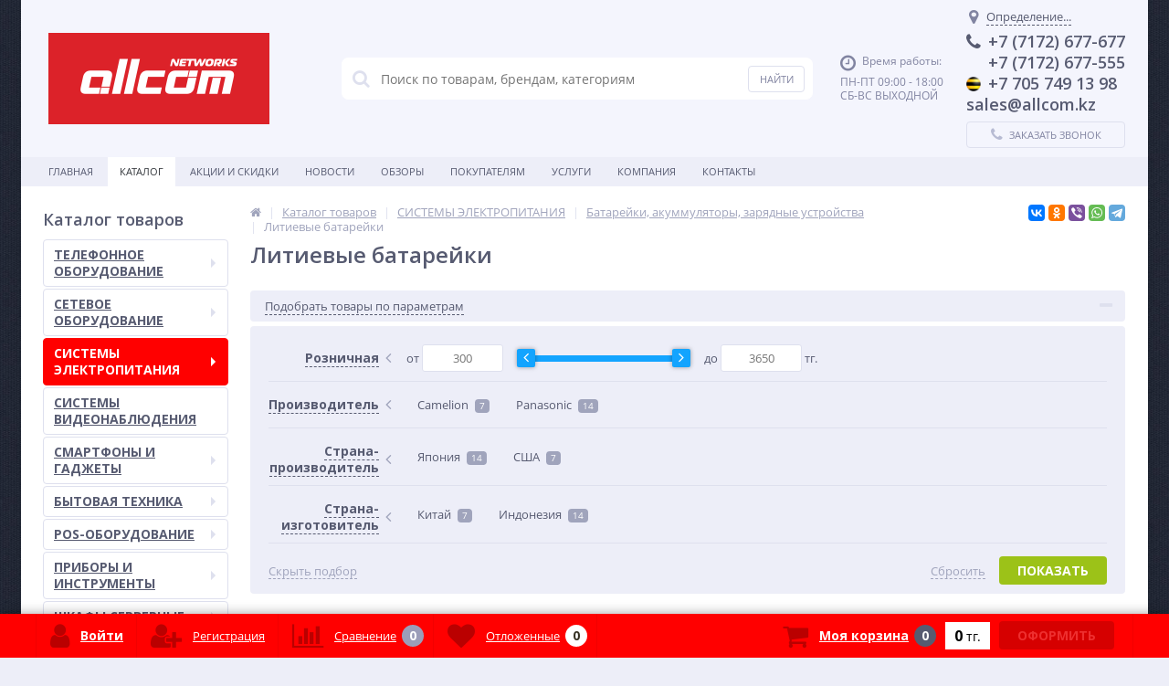

--- FILE ---
content_type: text/html; charset=UTF-8
request_url: https://allcom.kz/catalog/litievye_batareyki_1/
body_size: 31113
content:
<!DOCTYPE html>
<html lang="ru">
<head>	
	<link rel="shortcut icon" type="image/x-icon" href="/bitrix/templates/elektro_flat/favicon.ico" />
	<link rel="apple-touch-icon" sizes="57x57" href="/bitrix/templates/elektro_flat/images/apple-touch-icon-114.png" />
	<link rel="apple-touch-icon" sizes="114x114" href="/bitrix/templates/elektro_flat/images/apple-touch-icon-114.png" />
	<link rel="apple-touch-icon" sizes="72x72" href="/bitrix/templates/elektro_flat/images/apple-touch-icon-144.png" />
	<link rel="apple-touch-icon" sizes="144x144" href="/bitrix/templates/elektro_flat/images/apple-touch-icon-144.png" />
	<meta name='viewport' content='width=device-width, initial-scale=1.0' />
	<title>Литиевые батарейки</title>
	<meta property="og:title" content="Литиевые батарейки"/>
    <meta property="og:description" content=""/>
    <meta property="og:type" content="website"/>
    <meta property="og:url" content= "https://allcom.kz/catalog/litievye_batareyki_1/" />
    <meta property="og:image" content="https://allcom.kz/bitrix/templates/elektro_flat/images/apple-touch-icon-144.png">
	<meta property='og:image:width' content="144" />
	<meta property='og:image:height' content="144" />
	<link rel='image_src' href="https://allcom.kz/bitrix/templates/elektro_flat/images/apple-touch-icon-144.png" />
	<meta http-equiv="Content-Type" content="text/html; charset=UTF-8" />
<meta name="robots" content="index, follow" />
<link href="/bitrix/js/main/core/css/core.min.css?15119670972854" type="text/css" rel="stylesheet" />



<link href="https://maxcdn.bootstrapcdn.com/font-awesome/4.7.0/css/font-awesome.min.css" type="text/css"  rel="stylesheet" />
<link href="https://d1azc1qln24ryf.cloudfront.net/130672/ELASTOFONT/style-cf.css?xk463o" type="text/css"  rel="stylesheet" />
<link href="https://fonts.googleapis.com/css?family=Open+Sans:400,300,600,700&subset=latin,cyrillic-ext" type="text/css"  rel="stylesheet" />
<link href="/bitrix/js/ui/fonts/opensans/ui.font.opensans.min.css?15447618341861" type="text/css"  rel="stylesheet" />
<link href="/bitrix/js/main/popup/dist/main.popup.bundle.min.css?160706178123459" type="text/css"  rel="stylesheet" />
<link href="/bitrix/js/socialservices/css/ss.min.css?16070619074686" type="text/css"  rel="stylesheet" />
<link href="/bitrix/panel/main/popup.min.css?151197123820704" type="text/css"  rel="stylesheet" />
<link href="/bitrix/templates/elektro_flat/colors.css?1534413768176076" type="text/css"  data-template-style="true"  rel="stylesheet" />
<link href="/bitrix/templates/elektro_flat/js/anythingslider/slider.css?15344137615287" type="text/css"  data-template-style="true"  rel="stylesheet" />
<link href="/bitrix/templates/elektro_flat/js/custom-forms/custom-forms.css?15119713065217" type="text/css"  data-template-style="true"  rel="stylesheet" />
<link href="/bitrix/templates/elektro_flat/js/fancybox/jquery.fancybox-1.3.1.css?15119713074773" type="text/css"  data-template-style="true"  rel="stylesheet" />
<link href="/bitrix/templates/elektro_flat/js/spectrum/spectrum.css?151197130814363" type="text/css"  data-template-style="true"  rel="stylesheet" />
<link href="/bitrix/templates/elektro_flat/bread.css?1543402384197" type="text/css"  data-template-style="true"  rel="stylesheet" />
<link href="/bitrix/templates/elektro_flat/components/altop/search.title/search.title/style.css?15119712517320" type="text/css"  data-template-style="true"  rel="stylesheet" />
<link href="/bitrix/templates/elektro_flat/template_styles.css?1551864701268458" type="text/css"  data-template-style="true"  rel="stylesheet" />
<link href="/bitrix/templates/elektro_flat/schemes/CUSTOM_s1/colors.min.css?153441379614888" type="text/css"  data-template-style="true"  rel="stylesheet" />
<link href="/bitrix/templates/elektro_flat/custom.css?151197130438" type="text/css"  data-template-style="true"  rel="stylesheet" />
<script type="text/javascript">if(!window.BX)window.BX={};if(!window.BX.message)window.BX.message=function(mess){if(typeof mess==='object'){for(let i in mess) {BX.message[i]=mess[i];} return true;}};</script>
<script type="text/javascript">(window.BX||top.BX).message({'JS_CORE_LOADING':'Загрузка...','JS_CORE_NO_DATA':'- Нет данных -','JS_CORE_WINDOW_CLOSE':'Закрыть','JS_CORE_WINDOW_EXPAND':'Развернуть','JS_CORE_WINDOW_NARROW':'Свернуть в окно','JS_CORE_WINDOW_SAVE':'Сохранить','JS_CORE_WINDOW_CANCEL':'Отменить','JS_CORE_WINDOW_CONTINUE':'Продолжить','JS_CORE_H':'ч','JS_CORE_M':'м','JS_CORE_S':'с','JSADM_AI_HIDE_EXTRA':'Скрыть лишние','JSADM_AI_ALL_NOTIF':'Показать все','JSADM_AUTH_REQ':'Требуется авторизация!','JS_CORE_WINDOW_AUTH':'Войти','JS_CORE_IMAGE_FULL':'Полный размер'});</script>

<script type="text/javascript" src="/bitrix/js/main/core/core.min.js?1607061825252095"></script>

<script>BX.setJSList(['/bitrix/js/main/core/core_ajax.js','/bitrix/js/main/core/core_promise.js','/bitrix/js/main/polyfill/promise/js/promise.js','/bitrix/js/main/loadext/loadext.js','/bitrix/js/main/loadext/extension.js','/bitrix/js/main/polyfill/promise/js/promise.js','/bitrix/js/main/polyfill/find/js/find.js','/bitrix/js/main/polyfill/includes/js/includes.js','/bitrix/js/main/polyfill/matches/js/matches.js','/bitrix/js/ui/polyfill/closest/js/closest.js','/bitrix/js/main/polyfill/fill/main.polyfill.fill.js','/bitrix/js/main/polyfill/find/js/find.js','/bitrix/js/main/polyfill/matches/js/matches.js','/bitrix/js/main/polyfill/core/dist/polyfill.bundle.js','/bitrix/js/main/core/core.js','/bitrix/js/main/polyfill/intersectionobserver/js/intersectionobserver.js','/bitrix/js/main/lazyload/dist/lazyload.bundle.js','/bitrix/js/main/polyfill/core/dist/polyfill.bundle.js','/bitrix/js/main/parambag/dist/parambag.bundle.js']);
BX.setCSSList(['/bitrix/js/main/core/css/core.css','/bitrix/js/main/lazyload/dist/lazyload.bundle.css','/bitrix/js/main/parambag/dist/parambag.bundle.css']);</script>
<script type="text/javascript">(window.BX||top.BX).message({'LANGUAGE_ID':'ru','FORMAT_DATE':'DD.MM.YYYY','FORMAT_DATETIME':'DD.MM.YYYY HH:MI:SS','COOKIE_PREFIX':'BITRIX_SM','SERVER_TZ_OFFSET':'18000','SITE_ID':'s1','SITE_DIR':'/','USER_ID':'','SERVER_TIME':'1769631443','USER_TZ_OFFSET':'0','USER_TZ_AUTO':'Y','bitrix_sessid':'9c6985592d3c61b3165db82d4e77d9dc'});</script>


<script type="text/javascript" src="/bitrix/js/main/polyfill/customevent/main.polyfill.customevent.min.js?1548403406556"></script>
<script type="text/javascript" src="/bitrix/js/ui/dexie/dist/dexie.bitrix.bundle.min.js?160706197460291"></script>
<script type="text/javascript" src="/bitrix/js/main/core/core_ls.min.js?15119670967365"></script>
<script type="text/javascript" src="/bitrix/js/main/core/core_fx.js?151196709616888"></script>
<script type="text/javascript" src="/bitrix/js/main/core/core_frame_cache.min.js?160706182510532"></script>
<script type="text/javascript" src="/bitrix/js/main/jquery/jquery-1.8.3.min.js?152250104493637"></script>
<script type="text/javascript" src="/bitrix/js/main/popup/dist/main.popup.bundle.min.js?160706508358529"></script>
<script type="text/javascript" src="/bitrix/js/socialservices/ss.js?15119671131419"></script>
<script type="text/javascript" src="/bitrix/js/main/pageobject/pageobject.min.js?1607061781570"></script>
<script type="text/javascript" src="/bitrix/js/main/core/core_window.min.js?160706178275951"></script>
<script type="text/javascript">var bxDate = new Date(); document.cookie="BITRIX_SM_TIME_ZONE="+bxDate.getTimezoneOffset()+"; path=/; expires=Fri, 01 Jan 2027 00:00:00 +0500"</script>
<script type="text/javascript">
					(function () {
						"use strict";

						var counter = function ()
						{
							var cookie = (function (name) {
								var parts = ("; " + document.cookie).split("; " + name + "=");
								if (parts.length == 2) {
									try {return JSON.parse(decodeURIComponent(parts.pop().split(";").shift()));}
									catch (e) {}
								}
							})("BITRIX_CONVERSION_CONTEXT_s1");

							if (cookie && cookie.EXPIRE >= BX.message("SERVER_TIME"))
								return;

							var request = new XMLHttpRequest();
							request.open("POST", "/bitrix/tools/conversion/ajax_counter.php", true);
							request.setRequestHeader("Content-type", "application/x-www-form-urlencoded");
							request.send(
								"SITE_ID="+encodeURIComponent("s1")+
								"&sessid="+encodeURIComponent(BX.bitrix_sessid())+
								"&HTTP_REFERER="+encodeURIComponent(document.referrer)
							);
						};

						if (window.frameRequestStart === true)
							BX.addCustomEvent("onFrameDataReceived", counter);
						else
							BX.ready(counter);
					})();
				</script>

		<script type='text/javascript'>
			$(function() {
				$.countdown.regionalOptions['ru'] = {
					labels: ['лет', 'месяцев', 'недель', 'дней', 'часов', 'мин.', 'сек.'],
					labels1: ['год', 'месяц', 'неделя', 'день', 'час', 'мин.', 'сек.'],
					labels2: ['года', 'месяца', 'недели', 'дня', 'часа', 'мин.', 'сек.'],
					compactLabels: ['л', 'м', 'н', 'д'],
					compactLabels1: ['г', 'м', 'н', 'д'],
					whichLabels: function(amount) {
						var units = amount % 10;
						var tens = Math.floor((amount % 100) / 10);
						return (amount == 1 ? 1 : (units >= 2 && units <= 4 && tens != 1 ? 2 : (units == 1 && tens != 1 ? 1 : 0)));
					},
					digits: ['0', '1', '2', '3', '4', '5', '6', '7', '8', '9'],
					timeSeparator: ':',
					isRTL: false
				};
				$.countdown.setDefaults($.countdown.regionalOptions['ru']);
			});
		</script>
	
<meta name='theme-color' content='#ff0000' />

<script data-skip-moving="true">
	(function(w,d,u,b){
		s=d.createElement('script');r=(Date.now()/1000|0);s.async=1;s.src=u+'?'+r;
		h=d.getElementsByTagName('script')[0];h.parentNode.insertBefore(s,h);
	})(window,document,'https://cdn.bitrix24.kz/b2811083/crm/site_button/loader_2_tyyy45.js');
</script>

<!--'start_frame_cache_TVwM3R'--><!-- Bitrix24.LiveChat external config -->
<script type="text/javascript">
	window.addEventListener('onBitrixLiveChat', function(event)
	{
		var config = {'user':{'hash':'3e41c039fa51f8880dfd8f1de9adb363','name':'','lastName':'','email':''},'firstMessage':'[b]Страна пользователя[/b]: [ZW] ZIMBABWE[br][br][b]Сайт[/b]: #VAR_HOST#[br][b]Страница сайта[/b]: #VAR_PAGE#'};
		var widget = event.detail.widget;

		widget.setUserRegisterData(
			config.user
		);
		widget.setCustomData(
			config.firstMessage.replace('#VAR_HOST#', location.hostname).replace('#VAR_PAGE#', '[url='+location.href+']'+(document.title || location.href)+'[/url]')
		);

	
	});
</script>
<!-- /Bitrix24.LiveChat external config -->
<!--'end_frame_cache_TVwM3R'-->



<script type="text/javascript" src="/bitrix/templates/elektro_flat/js/jquery.cookie.js?15119713073095"></script>
<script type="text/javascript" src="/bitrix/templates/elektro_flat/js/moremenu.js?15119713065011"></script>
<script type="text/javascript" src="/bitrix/templates/elektro_flat/js/jquery.inputmask.bundle.min.js?151197130770473"></script>
<script type="text/javascript" src="/bitrix/templates/elektro_flat/js/anythingslider/jquery.easing.1.2.js?15119713064757"></script>
<script type="text/javascript" src="/bitrix/templates/elektro_flat/js/anythingslider/jquery.anythingslider.min.js?151197130618707"></script>
<script type="text/javascript" src="/bitrix/templates/elektro_flat/js/custom-forms/jquery.custom-forms.js?15119713063042"></script>
<script type="text/javascript" src="/bitrix/templates/elektro_flat/js/fancybox/jquery.fancybox-1.3.1.pack.js?151197130814386"></script>
<script type="text/javascript" src="/bitrix/templates/elektro_flat/js/spectrum/spectrum.js?151197130879093"></script>
<script type="text/javascript" src="/bitrix/templates/elektro_flat/js/countUp.min.js?15119713062608"></script>
<script type="text/javascript" src="/bitrix/templates/elektro_flat/js/countdown/jquery.plugin.js?151197130611513"></script>
<script type="text/javascript" src="/bitrix/templates/elektro_flat/js/countdown/jquery.countdown.js?151197130635864"></script>
<script type="text/javascript" src="/bitrix/templates/elektro_flat/js/TweenMax.min.js?1541406074104813"></script>
<script type="text/javascript" src="/bitrix/templates/elektro_flat/js/main.js?15447667135261"></script>
<script type="text/javascript" src="/bitrix/templates/elektro_flat/script.js?15414060745214"></script>
<script type="text/javascript" src="/bitrix/components/altop/search.title/script.js?15119662427907"></script>
<script type="text/javascript" src="/bitrix/templates/elektro_flat/components/altop/search.title/search.title/script.js?151197125012706"></script>
<script type="text/javascript" src="/bitrix/components/altop/geolocation/templates/.default/script.js?15119662426805"></script>
<script type="text/javascript" src="/bitrix/templates/elektro_flat/components/bitrix/sale.basket.basket.line/.default/script.js?15119712891604"></script>
<script type="text/javascript" src="/bitrix/templates/elektro_flat/components/bitrix/catalog/.default/bitrix/catalog.smart.filter/elektro/script.js?153441375820972"></script>
<script type="text/javascript" src="/bitrix/templates/elektro_flat/components/bitrix/catalog.section/.default/script.js?15344137725966"></script>
<script type="text/javascript" src="/bitrix/templates/elektro_flat/components/bitrix/catalog.item/.default/script.js?155186470121025"></script>
<script type="text/javascript" src="/bitrix/templates/elektro_flat/components/bitrix/sale.products.gift.section/.default/script.js?1534413768799"></script>
<script type="text/javascript" src="/bitrix/templates/elektro_flat/components/bitrix/catalog.item/gift/script.js?154140607713571"></script>
<script type="text/javascript" src="/bitrix/templates/elektro_flat/components/bitrix/catalog.section/bigdata/script.js?15344137724878"></script>
<script type="text/javascript" src="/bitrix/templates/elektro_flat/components/bitrix/catalog.item/bigdata/script.js?155186470120917"></script>
<script type="text/javascript" src="/bitrix/templates/elektro_flat/components/bitrix/socserv.auth.form/icons/script.js?1511971299474"></script>
<script type="text/javascript">var _ba = _ba || []; _ba.push(["aid", "27e4abb8058d14765de7d5ef84e99e95"]); _ba.push(["host", "allcom.kz"]); (function() {var ba = document.createElement("script"); ba.type = "text/javascript"; ba.async = true;ba.src = (document.location.protocol == "https:" ? "https://" : "http://") + "bitrix.info/ba.js";var s = document.getElementsByTagName("script")[0];s.parentNode.insertBefore(ba, s);})();</script>



	
</head>
<body  class="bg-position bg-repeat-x bg-repeat-y bg-fixed" style="background-image: url('/upload/altop.elektroinstrument/ebc/ebc1977fc7a60476213e86d5ce7e2687.jpg')">
		<!--'start_frame_cache_iPbi6c'--><!--'end_frame_cache_iPbi6c'-->	<div class="bx-panel">
			</div>
	<div class="bx-include-empty">
			</div>
	<div class="body">
		<div class="page-wrapper">
							<div id="for-quick-view-header" class="center outer">
						<header>
				<div class="center inner">
					<div class="header_1">
						<div class="logo">
							 <a href="/"> <img alt="logo" src="/bitrix/templates/elektro_flat/images/logo.png"> </a>						</div>
					</div>
					<div class="header_2">
							<div id="altop_search" class="form-box">
		<form action="/catalog/">
			<i class="fa fa-search"></i>
			<input type="text" name="q" id="title-search-input" class="" maxlength="50" autocomplete="off" placeholder="Поиск по товарам, брендам, категориям" value="" />
			<input type="submit" name="submit" class="" value="Найти" />
		</form>
	</div>

<script type="text/javascript">
	var jsControl = new JCTitleSearch({
		'WAIT_IMAGE': '/bitrix/themes/.default/images/wait.gif',
		'AJAX_PAGE' : '/catalog/litievye_batareyki_1/',
		'CONTAINER_ID': 'altop_search',
		'INPUT_ID': 'title-search-input',
		'MIN_QUERY_LEN': 3
	});
</script> 					</div>
					<div class="header_3">
						<div class="schedule">
							<p class="time">
	<i class="fa fa-clock-o"></i>Время работы:
</p>
<p>
	ПН-ПТ 09:00 - 18:00<br>
	СБ-ВС ВЫХОДНОЙ
</p>						</div>
					</div>
					<div class="header_4">
						<div class="contacts">
							<!--'start_frame_cache_geolocation'-->	<div id="geolocation" class="geolocation">
		<a id="geolocationChangeCity" class="geolocation__link" href="javascript:void(0);"><i class="fa fa-map-marker" aria-hidden="true"></i><span class="geolocation__value">Определение...</span></a>
	</div>
	<div class="telephone"><p><i class="fa fa-phone"></i>+7 (7172) 677-677</p>
<p><i class="icon whatsapp"></i>+7 (7172) 677-555</p>
<p><i class="icon beeline"></i>+7 705 749 13 98</p>
<p>sales@allcom.kz</p></div>

	<script type="text/javascript">
		//JS_MESSAGE//
		BX.message({		
			GEOLOCATION_POSITIONING: "Определение...",
			GEOLOCATION_NOT_DEFINED: "Не определен",
			GEOLOCATION_YOUR_CITY: "Ваш город",
			GEOLOCATION_YES: "Да",
			GEOLOCATION_CHANGE_CITY: "Выбрать другой город",
			GEOLOCATION_POPUP_WINDOW_TITLE: "Ваш регион доставки",
			GEOLOCATION_COMPONENT_PATH: "/bitrix/components/altop/geolocation",
			GEOLOCATION_COMPONENT_TEMPLATE: "/bitrix/components/altop/geolocation/templates/.default",		
			GEOLOCATION_PARAMS: '[base64]',		
			GEOLOCATION_SHOW_CONFIRM: "Y"
		});

				
		//CHANGE_CITY//
		BX.bind(BX("geolocationChangeCity"), "click", BX.delegate(BX.CityChange, BX));
	</script>
<!--'end_frame_cache_geolocation'-->							<a id="callbackAnch" class="btn_buy apuo callback_anch" href="javascript:void(0)"><span class="cont"><i class="fa fa-phone"></i><span class="text">Заказать звонок</span></span></a>
						</div>
					</div>
				</div>
			</header>
							<div class="top-menu">
					<div class="center inner">
						
<div class="store-horizontal-wrap">
	<ul class="store-horizontal">
		<li><a href="/">Главная</a></li>
							<li class='active'>
						<a href="/catalog/">Каталог</a>
					</li>
									<li>
						<a href="/promotions/">Акции и скидки</a>
					</li>
									<li>
						<a href="/news/">Новости</a>
					</li>
									<li>
						<a href="/reviews/">Обзоры</a>
					</li>
									<li class="dropdown">
						<a href="/customers/">Покупателям</a>
						<ul class="dropdown-menu">
									<li>
						<a href="/customers/howtobuy/">Как купить</a>
					</li>
									<li>
						<a href="/customers/payments/">Оплата</a>
					</li>
									<li>
						<a href="/customers/delivery/">Доставка</a>
					</li>
									<li>
						<a href="/customers/warranty/">Гарантия</a>
					</li>
									<li>
						<a href="/customers/returns/">Обмен и возврат</a>
					</li>
				</ul></li>					<li class="dropdown">
						<a href="/service/">Услуги</a>
						<ul class="dropdown-menu">
									<li>
						<a href="/service/service.php">Наши услуги</a>
					</li>
									<li>
						<a href="/service/specpredlozhenije.php">Спецпредложение</a>
					</li>
									<li>
						<a href="/service/pbxsales.php">Монтаж АТС</a>
					</li>
									<li>
						<a href="/service/scsinstall.php">Монтаж компьютерных сетей</a>
					</li>
									<li>
						<a href="/service/telephoneservice.php">Телефония</a>
					</li>
									<li>
						<a href="/service/internetservice.php">Интернет</a>
					</li>
									<li>
						<a href="/service/serviceworks.php">Сервисное обслуживание</a>
					</li>
									<li>
						<a href="/service/outsorsing.php">IT-аутсорсинг</a>
					</li>
				</ul></li>					<li class="dropdown">
						<a href="/company/">Компания</a>
						<ul class="dropdown-menu">
									<li>
						<a href="/company/company/">О компании</a>
					</li>
									<li>
						<a href="/company/clients/">Клиенты</a>
					</li>
									<li>
						<a href="/company/partners/">Партнеры</a>
					</li>
									<li>
						<a href="/company/projects/">Проекты</a>
					</li>
									<li>
						<a href="/company/certificates/">Сертификаты</a>
					</li>
									<li>
						<a href="/company/awards/">Награды и достижения</a>
					</li>
									<li>
						<a href="/company/responses/">Отзывы</a>
					</li>
									<li>
						<a href="/company/rtc/">РТЦ Panasonic</a>
					</li>
									<li>
						<a href="/company/employees/">Наши сотрудники</a>
					</li>
									<li>
						<a href="/company/vacancy/">Вакансии</a>
					</li>
									<li>
						<a href="/company/details/">Реквизиты</a>
					</li>
									<li>
						<a href="/company/dopinfo/">Взаимоотношения</a>
					</li>
				</ul></li>					<li>
						<a href="/contacts/">Контакты</a>
					</li>
					</ul>
</div>

<script type="text/javascript">
	//<![CDATA[
	$(function() {
		//MOREMENU//
		$(".top-menu ul.store-horizontal").moreMenu();

		//DROPDOWN//	
		$(".top-menu ul.store-horizontal .dropdown:not(.more)").on({		
			mouseenter: function() {
				var menu = $(this).closest(".store-horizontal"),
					menuWidth = menu.outerWidth(),
					menuLeft = menu.offset().left,
					menuRight = menuLeft + menuWidth,
					isParentDropdownMenu = $(this).closest(".dropdown-menu"),					
					dropdownMenu = $(this).children(".dropdown-menu"),
					dropdownMenuWidth = dropdownMenu.outerWidth(),					
					dropdownMenuLeft = isParentDropdownMenu.length > 0 ? $(this).offset().left + $(this).outerWidth() : $(this).offset().left,
					dropdownMenuRight = dropdownMenuLeft + dropdownMenuWidth;
				if(dropdownMenuRight > menuRight) {
					if(isParentDropdownMenu.length > 0) {
						dropdownMenu.css({"left": "auto", "right": "100%"});
					} else {
						dropdownMenu.css({"right": "0"});
					}
				}
				$(this).children(".dropdown-menu").stop(true, true).delay(200).fadeIn(150);
			},
			mouseleave: function() {
				$(this).children(".dropdown-menu").stop(true, true).delay(200).fadeOut(150);
			}
		});
	});
	//]]>
</script>					</div>
				</div>
						<div class="top_panel">
				<div class="center inner">
					<div class="panel_1">
						
<ul class="section-vertical">
	<li>
		<a href="javascript:void(0)" class="showsection"><i class="fa fa-bars"></i><span>Каталог</span></a>
		<div class="catalog-section-list" style="display:none;">
							<div class="catalog-section">
											<div class="catalog-section-title" style="margin:0px 0px 4px 0px;">
							<a href="/catalog/telefonnoe_oborudovanie/">ТЕЛЕФОННОЕ ОБОРУДОВАНИЕ</a>
															<span class="showsectionchild"><i class="fa fa-minus"></i><i class="fa fa-plus"></i><i class="fa fa-minus-circle"></i><i class="fa fa-plus-circle"></i></span>
													</div>
											<div class="catalog-section-childs" style="display:none;">
															<div class="catalog-section-child">
									<a href="/catalog/ats/" title="АТС">
										<span class="child">
											<span class="graph">
																									<img src="/bitrix/templates/elektro_flat/images/no-photo.jpg" width="50" height="50" alt="АТС" title="АТС" />
																							</span>
											<span class="text-cont">
												<span class="text">АТС</span>
											</span>
										</span>
									</a>
								</div>
															<div class="catalog-section-child">
									<a href="/catalog/ip_oborudovanie/" title="IP-оборудование">
										<span class="child">
											<span class="graph">
																									<img src="/bitrix/templates/elektro_flat/images/no-photo.jpg" width="50" height="50" alt="IP-оборудование" title="IP-оборудование" />
																							</span>
											<span class="text-cont">
												<span class="text">IP-оборудование</span>
											</span>
										</span>
									</a>
								</div>
															<div class="catalog-section-child">
									<a href="/catalog/telefony_i_faksy/" title="Телефоны и факсы">
										<span class="child">
											<span class="graph">
																									<img src="/bitrix/templates/elektro_flat/images/no-photo.jpg" width="50" height="50" alt="Телефоны и факсы" title="Телефоны и факсы" />
																							</span>
											<span class="text-cont">
												<span class="text">Телефоны и факсы</span>
											</span>
										</span>
									</a>
								</div>
															<div class="catalog-section-child">
									<a href="/catalog/gsm_shlyuzy/" title="GSM-шлюзы">
										<span class="child">
											<span class="graph">
																									<img src="/bitrix/templates/elektro_flat/images/no-photo.jpg" width="50" height="50" alt="GSM-шлюзы" title="GSM-шлюзы" />
																							</span>
											<span class="text-cont">
												<span class="text">GSM-шлюзы</span>
											</span>
										</span>
									</a>
								</div>
															<div class="catalog-section-child">
									<a href="/catalog/sistemy_zapisi_razgovorov/" title="Системы записи разговоров">
										<span class="child">
											<span class="graph">
																									<img src="/bitrix/templates/elektro_flat/images/no-photo.jpg" width="50" height="50" alt="Системы записи разговоров" title="Системы записи разговоров" />
																							</span>
											<span class="text-cont">
												<span class="text">Системы записи разговоров</span>
											</span>
										</span>
									</a>
								</div>
															<div class="catalog-section-child">
									<a href="/catalog/konferents_sistemy/" title="Конференц-системы">
										<span class="child">
											<span class="graph">
																									<img src="/bitrix/templates/elektro_flat/images/no-photo.jpg" width="50" height="50" alt="Конференц-системы" title="Конференц-системы" />
																							</span>
											<span class="text-cont">
												<span class="text">Конференц-системы</span>
											</span>
										</span>
									</a>
								</div>
															<div class="catalog-section-child">
									<a href="/catalog/dopolnitelnoe_po/" title="Дополнительное ПО">
										<span class="child">
											<span class="graph">
																									<img src="/bitrix/templates/elektro_flat/images/no-photo.jpg" width="50" height="50" alt="Дополнительное ПО" title="Дополнительное ПО" />
																							</span>
											<span class="text-cont">
												<span class="text">Дополнительное ПО</span>
											</span>
										</span>
									</a>
								</div>
														<div class="clr"></div>
						</div>
									</div>			
							<div class="catalog-section">
											<div class="catalog-section-title" style="margin:0px 0px 4px 0px;">
							<a href="/catalog/setevoe_oborudovanie/">СЕТЕВОЕ ОБОРУДОВАНИЕ</a>
															<span class="showsectionchild"><i class="fa fa-minus"></i><i class="fa fa-plus"></i><i class="fa fa-minus-circle"></i><i class="fa fa-plus-circle"></i></span>
													</div>
											<div class="catalog-section-childs" style="display:none;">
															<div class="catalog-section-child">
									<a href="/catalog/aktivnoe_oborudovanie/" title="Активное оборудование">
										<span class="child">
											<span class="graph">
																									<img src="/bitrix/templates/elektro_flat/images/no-photo.jpg" width="50" height="50" alt="Активное оборудование" title="Активное оборудование" />
																							</span>
											<span class="text-cont">
												<span class="text">Активное оборудование</span>
											</span>
										</span>
									</a>
								</div>
															<div class="catalog-section-child">
									<a href="/catalog/opticheskoe_oborudovanie/" title="Оптическое оборудование">
										<span class="child">
											<span class="graph">
																									<img src="/bitrix/templates/elektro_flat/images/no-photo.jpg" width="50" height="50" alt="Оптическое оборудование" title="Оптическое оборудование" />
																							</span>
											<span class="text-cont">
												<span class="text">Оптическое оборудование</span>
											</span>
										</span>
									</a>
								</div>
															<div class="catalog-section-child">
									<a href="/catalog/passsivnoe_oborudovanie/" title="Пасссивное оборудование">
										<span class="child">
											<span class="graph">
																									<img src="/bitrix/templates/elektro_flat/images/no-photo.jpg" width="50" height="50" alt="Пасссивное оборудование" title="Пасссивное оборудование" />
																							</span>
											<span class="text-cont">
												<span class="text">Пасссивное оборудование</span>
											</span>
										</span>
									</a>
								</div>
														<div class="clr"></div>
						</div>
									</div>			
							<div class="catalog-section">
											<div class="catalog-section-title" style="margin:0px 0px 4px 0px;">
							<a href="/catalog/sistemy_elektropitaniya/">СИСТЕМЫ ЭЛЕКТРОПИТАНИЯ</a>
															<span class="showsectionchild"><i class="fa fa-minus"></i><i class="fa fa-plus"></i><i class="fa fa-minus-circle"></i><i class="fa fa-plus-circle"></i></span>
													</div>
											<div class="catalog-section-childs" style="display:none;">
															<div class="catalog-section-child">
									<a href="/catalog/akkumulyatory/" title="Аккумуляторы">
										<span class="child">
											<span class="graph">
																									<img src="/bitrix/templates/elektro_flat/images/no-photo.jpg" width="50" height="50" alt="Аккумуляторы" title="Аккумуляторы" />
																							</span>
											<span class="text-cont">
												<span class="text">Аккумуляторы</span>
											</span>
										</span>
									</a>
								</div>
															<div class="catalog-section-child">
									<a href="/catalog/ibp/" title="ИБП">
										<span class="child">
											<span class="graph">
																									<img src="/bitrix/templates/elektro_flat/images/no-photo.jpg" width="50" height="50" alt="ИБП" title="ИБП" />
																							</span>
											<span class="text-cont">
												<span class="text">ИБП</span>
											</span>
										</span>
									</a>
								</div>
															<div class="catalog-section-child">
									<a href="/catalog/invertory/" title="Инверторы">
										<span class="child">
											<span class="graph">
																									<img src="/bitrix/templates/elektro_flat/images/no-photo.jpg" width="50" height="50" alt="Инверторы" title="Инверторы" />
																							</span>
											<span class="text-cont">
												<span class="text">Инверторы</span>
											</span>
										</span>
									</a>
								</div>
															<div class="catalog-section-child">
									<a href="/catalog/setevye_filtry/" title="Сетевые фильтры">
										<span class="child">
											<span class="graph">
																									<img src="/bitrix/templates/elektro_flat/images/no-photo.jpg" width="50" height="50" alt="Сетевые фильтры" title="Сетевые фильтры" />
																							</span>
											<span class="text-cont">
												<span class="text">Сетевые фильтры</span>
											</span>
										</span>
									</a>
								</div>
															<div class="catalog-section-child">
									<a href="/catalog/stabilizatory/" title="Стабилизаторы">
										<span class="child">
											<span class="graph">
																									<img src="/bitrix/templates/elektro_flat/images/no-photo.jpg" width="50" height="50" alt="Стабилизаторы" title="Стабилизаторы" />
																							</span>
											<span class="text-cont">
												<span class="text">Стабилизаторы</span>
											</span>
										</span>
									</a>
								</div>
															<div class="catalog-section-child">
									<a href="/catalog/batareyki_akummulyatory_zaryadnye_ustroystva_1/" title="Батарейки, акуммуляторы, зарядные устройства">
										<span class="child">
											<span class="graph">
																									<img src="/bitrix/templates/elektro_flat/images/no-photo.jpg" width="50" height="50" alt="Батарейки, акуммуляторы, зарядные устройства" title="Батарейки, акуммуляторы, зарядные устройства" />
																							</span>
											<span class="text-cont">
												<span class="text">Батарейки, акуммуляторы, зарядные устройства</span>
											</span>
										</span>
									</a>
								</div>
														<div class="clr"></div>
						</div>
									</div>			
							<div class="catalog-section">
											<div class="catalog-section-title" style="margin:0px 0px 2px 0px;">
							<a href="/catalog/sistemy_videonablyudeniya/">СИСТЕМЫ  ВИДЕОНАБЛЮДЕНИЯ</a>
													</div>
									</div>			
							<div class="catalog-section">
											<div class="catalog-section-title" style="margin:0px 0px 4px 0px;">
							<a href="/catalog/smartfony_i_gadzhety/">СМАРТФОНЫ И ГАДЖЕТЫ</a>
															<span class="showsectionchild"><i class="fa fa-minus"></i><i class="fa fa-plus"></i><i class="fa fa-minus-circle"></i><i class="fa fa-plus-circle"></i></span>
													</div>
											<div class="catalog-section-childs" style="display:none;">
															<div class="catalog-section-child">
									<a href="/catalog/aksessuary/" title="Аксессуары">
										<span class="child">
											<span class="graph">
																									<img src="/bitrix/templates/elektro_flat/images/no-photo.jpg" width="50" height="50" alt="Аксессуары" title="Аксессуары" />
																							</span>
											<span class="text-cont">
												<span class="text">Аксессуары</span>
											</span>
										</span>
									</a>
								</div>
															<div class="catalog-section-child">
									<a href="/catalog/zaryadnye_ustroystva_3/" title="Зарядные устройства">
										<span class="child">
											<span class="graph">
																									<img src="/bitrix/templates/elektro_flat/images/no-photo.jpg" width="50" height="50" alt="Зарядные устройства" title="Зарядные устройства" />
																							</span>
											<span class="text-cont">
												<span class="text">Зарядные устройства</span>
											</span>
										</span>
									</a>
								</div>
															<div class="catalog-section-child">
									<a href="/catalog/mobilnye_telefony/" title="Мобильные телефоны">
										<span class="child">
											<span class="graph">
																									<img src="/bitrix/templates/elektro_flat/images/no-photo.jpg" width="50" height="50" alt="Мобильные телефоны" title="Мобильные телефоны" />
																							</span>
											<span class="text-cont">
												<span class="text">Мобильные телефоны</span>
											</span>
										</span>
									</a>
								</div>
															<div class="catalog-section-child">
									<a href="/catalog/planshety/" title="Планшеты">
										<span class="child">
											<span class="graph">
																									<img src="/bitrix/templates/elektro_flat/images/no-photo.jpg" width="50" height="50" alt="Планшеты" title="Планшеты" />
																							</span>
											<span class="text-cont">
												<span class="text">Планшеты</span>
											</span>
										</span>
									</a>
								</div>
															<div class="catalog-section-child">
									<a href="/catalog/smartfony/" title="Смартфоны">
										<span class="child">
											<span class="graph">
																									<img src="/bitrix/templates/elektro_flat/images/no-photo.jpg" width="50" height="50" alt="Смартфоны" title="Смартфоны" />
																							</span>
											<span class="text-cont">
												<span class="text">Смартфоны</span>
											</span>
										</span>
									</a>
								</div>
														<div class="clr"></div>
						</div>
									</div>			
							<div class="catalog-section">
											<div class="catalog-section-title" style="margin:0px 0px 4px 0px;">
							<a href="/catalog/bytovaya_tekhnika/">БЫТОВАЯ ТЕХНИКА</a>
															<span class="showsectionchild"><i class="fa fa-minus"></i><i class="fa fa-plus"></i><i class="fa fa-minus-circle"></i><i class="fa fa-plus-circle"></i></span>
													</div>
											<div class="catalog-section-childs" style="display:none;">
															<div class="catalog-section-child">
									<a href="/catalog/prochee/" title="Прочее">
										<span class="child">
											<span class="graph">
																									<img src="/bitrix/templates/elektro_flat/images/no-photo.jpg" width="50" height="50" alt="Прочее" title="Прочее" />
																							</span>
											<span class="text-cont">
												<span class="text">Прочее</span>
											</span>
										</span>
									</a>
								</div>
															<div class="catalog-section-child">
									<a href="/catalog/tekhnika_dlya_doma/" title="Техника для дома">
										<span class="child">
											<span class="graph">
																									<img src="/bitrix/templates/elektro_flat/images/no-photo.jpg" width="50" height="50" alt="Техника для дома" title="Техника для дома" />
																							</span>
											<span class="text-cont">
												<span class="text">Техника для дома</span>
											</span>
										</span>
									</a>
								</div>
															<div class="catalog-section-child">
									<a href="/catalog/tekhnika_dlya_kukhni/" title="Техника для кухни">
										<span class="child">
											<span class="graph">
																									<img src="/bitrix/templates/elektro_flat/images/no-photo.jpg" width="50" height="50" alt="Техника для кухни" title="Техника для кухни" />
																							</span>
											<span class="text-cont">
												<span class="text">Техника для кухни</span>
											</span>
										</span>
									</a>
								</div>
														<div class="clr"></div>
						</div>
									</div>			
							<div class="catalog-section">
											<div class="catalog-section-title" style="margin:0px 0px 4px 0px;">
							<a href="/catalog/pos_oborudovanie/">POS-ОБОРУДОВАНИЕ</a>
															<span class="showsectionchild"><i class="fa fa-minus"></i><i class="fa fa-plus"></i><i class="fa fa-minus-circle"></i><i class="fa fa-plus-circle"></i></span>
													</div>
											<div class="catalog-section-childs" style="display:none;">
															<div class="catalog-section-child">
									<a href="/catalog/pos_terminaly/" title="POS-терминалы">
										<span class="child">
											<span class="graph">
																									<img src="/bitrix/templates/elektro_flat/images/no-photo.jpg" width="50" height="50" alt="POS-терминалы" title="POS-терминалы" />
																							</span>
											<span class="text-cont">
												<span class="text">POS-терминалы</span>
											</span>
										</span>
									</a>
								</div>
															<div class="catalog-section-child">
									<a href="/catalog/skanery_shtrikh_koda/" title="Сканеры штрих-кода">
										<span class="child">
											<span class="graph">
																									<img src="/bitrix/templates/elektro_flat/images/no-photo.jpg" width="50" height="50" alt="Сканеры штрих-кода" title="Сканеры штрих-кода" />
																							</span>
											<span class="text-cont">
												<span class="text">Сканеры штрих-кода</span>
											</span>
										</span>
									</a>
								</div>
															<div class="catalog-section-child">
									<a href="/catalog/terminaly_sbora_dannykh/" title="Терминалы сбора данных">
										<span class="child">
											<span class="graph">
																									<img src="/bitrix/templates/elektro_flat/images/no-photo.jpg" width="50" height="50" alt="Терминалы сбора данных" title="Терминалы сбора данных" />
																							</span>
											<span class="text-cont">
												<span class="text">Терминалы сбора данных</span>
											</span>
										</span>
									</a>
								</div>
															<div class="catalog-section-child">
									<a href="/catalog/termoprintery/" title="Термопринтеры">
										<span class="child">
											<span class="graph">
																									<img src="/bitrix/templates/elektro_flat/images/no-photo.jpg" width="50" height="50" alt="Термопринтеры" title="Термопринтеры" />
																							</span>
											<span class="text-cont">
												<span class="text">Термопринтеры</span>
											</span>
										</span>
									</a>
								</div>
														<div class="clr"></div>
						</div>
									</div>			
							<div class="catalog-section">
											<div class="catalog-section-title" style="margin:0px 0px 4px 0px;">
							<a href="/catalog/pribory_i_instrumenty/">ПРИБОРЫ И ИНСТРУМЕНТЫ</a>
															<span class="showsectionchild"><i class="fa fa-minus"></i><i class="fa fa-plus"></i><i class="fa fa-minus-circle"></i><i class="fa fa-plus-circle"></i></span>
													</div>
											<div class="catalog-section-childs" style="display:none;">
															<div class="catalog-section-child">
									<a href="/catalog/izmeritelnye_pribory/" title="Измерительные приборы">
										<span class="child">
											<span class="graph">
																									<img src="/bitrix/templates/elektro_flat/images/no-photo.jpg" width="50" height="50" alt="Измерительные приборы" title="Измерительные приборы" />
																							</span>
											<span class="text-cont">
												<span class="text">Измерительные приборы</span>
											</span>
										</span>
									</a>
								</div>
															<div class="catalog-section-child">
									<a href="/catalog/fonariki_svetilniki/" title="Фонарики, светильники">
										<span class="child">
											<span class="graph">
																									<img src="/bitrix/templates/elektro_flat/images/no-photo.jpg" width="50" height="50" alt="Фонарики, светильники" title="Фонарики, светильники" />
																							</span>
											<span class="text-cont">
												<span class="text">Фонарики, светильники</span>
											</span>
										</span>
									</a>
								</div>
															<div class="catalog-section-child">
									<a href="/catalog/instrumenty/" title="Инструменты">
										<span class="child">
											<span class="graph">
																									<img src="/bitrix/templates/elektro_flat/images/no-photo.jpg" width="50" height="50" alt="Инструменты" title="Инструменты" />
																							</span>
											<span class="text-cont">
												<span class="text">Инструменты</span>
											</span>
										</span>
									</a>
								</div>
															<div class="catalog-section-child">
									<a href="/catalog/payalnye_stantsii_payalniki/" title="Паяльные станции, паяльники">
										<span class="child">
											<span class="graph">
																									<img src="/bitrix/templates/elektro_flat/images/no-photo.jpg" width="50" height="50" alt="Паяльные станции, паяльники" title="Паяльные станции, паяльники" />
																							</span>
											<span class="text-cont">
												<span class="text">Паяльные станции, паяльники</span>
											</span>
										</span>
									</a>
								</div>
														<div class="clr"></div>
						</div>
									</div>			
							<div class="catalog-section">
											<div class="catalog-section-title" style="margin:0px 0px 4px 0px;">
							<a href="/catalog/shkafy_servernye/">ШКАФЫ СЕРВЕРНЫЕ</a>
															<span class="showsectionchild"><i class="fa fa-minus"></i><i class="fa fa-plus"></i><i class="fa fa-minus-circle"></i><i class="fa fa-plus-circle"></i></span>
													</div>
											<div class="catalog-section-childs" style="display:none;">
															<div class="catalog-section-child">
									<a href="/catalog/shkafy_nastennye/" title="Шкафы настенные">
										<span class="child">
											<span class="graph">
																									<img src="/bitrix/templates/elektro_flat/images/no-photo.jpg" width="50" height="50" alt="Шкафы настенные" title="Шкафы настенные" />
																							</span>
											<span class="text-cont">
												<span class="text">Шкафы настенные</span>
											</span>
										</span>
									</a>
								</div>
															<div class="catalog-section-child">
									<a href="/catalog/shkafy_napolnye/" title="Шкафы напольные">
										<span class="child">
											<span class="graph">
																									<img src="/bitrix/templates/elektro_flat/images/no-photo.jpg" width="50" height="50" alt="Шкафы напольные" title="Шкафы напольные" />
																							</span>
											<span class="text-cont">
												<span class="text">Шкафы напольные</span>
											</span>
										</span>
									</a>
								</div>
															<div class="catalog-section-child">
									<a href="/catalog/stoyki_otkrytye/" title="Стойки открытые">
										<span class="child">
											<span class="graph">
																									<img src="/bitrix/templates/elektro_flat/images/no-photo.jpg" width="50" height="50" alt="Стойки открытые" title="Стойки открытые" />
																							</span>
											<span class="text-cont">
												<span class="text">Стойки открытые</span>
											</span>
										</span>
									</a>
								</div>
															<div class="catalog-section-child">
									<a href="/catalog/aksessuary_dlya_shkafov/" title="Аксессуары для шкафов">
										<span class="child">
											<span class="graph">
																									<img src="/bitrix/templates/elektro_flat/images/no-photo.jpg" width="50" height="50" alt="Аксессуары для шкафов" title="Аксессуары для шкафов" />
																							</span>
											<span class="text-cont">
												<span class="text">Аксессуары для шкафов</span>
											</span>
										</span>
									</a>
								</div>
														<div class="clr"></div>
						</div>
									</div>			
							<div class="catalog-section">
											<div class="catalog-section-title" style="margin:0px 0px 4px 0px;">
							<a href="/catalog/kabelnye_kanaly_i_lotki/">КАБЕЛЬНЫЕ КАНАЛЫ И ЛОТКИ</a>
															<span class="showsectionchild"><i class="fa fa-minus"></i><i class="fa fa-plus"></i><i class="fa fa-minus-circle"></i><i class="fa fa-plus-circle"></i></span>
													</div>
											<div class="catalog-section-childs" style="display:none;">
															<div class="catalog-section-child">
									<a href="/catalog/dkc/" title="DKC">
										<span class="child">
											<span class="graph">
																									<img src="/bitrix/templates/elektro_flat/images/no-photo.jpg" width="50" height="50" alt="DKC" title="DKC" />
																							</span>
											<span class="text-cont">
												<span class="text">DKC</span>
											</span>
										</span>
									</a>
								</div>
															<div class="catalog-section-child">
									<a href="/catalog/ruvinill/" title="РуВинилл">
										<span class="child">
											<span class="graph">
																									<img src="/bitrix/templates/elektro_flat/images/no-photo.jpg" width="50" height="50" alt="РуВинилл" title="РуВинилл" />
																							</span>
											<span class="text-cont">
												<span class="text">РуВинилл</span>
											</span>
										</span>
									</a>
								</div>
															<div class="catalog-section-child">
									<a href="/catalog/uralpak/" title="УралПак">
										<span class="child">
											<span class="graph">
																									<img src="/bitrix/templates/elektro_flat/images/no-photo.jpg" width="50" height="50" alt="УралПак" title="УралПак" />
																							</span>
											<span class="text-cont">
												<span class="text">УралПак</span>
											</span>
										</span>
									</a>
								</div>
														<div class="clr"></div>
						</div>
									</div>			
							<div class="catalog-section">
											<div class="catalog-section-title" style="margin:0px 0px 4px 0px;">
							<a href="/catalog/elektrotovary/">ЭЛЕКТРОТОВАРЫ</a>
															<span class="showsectionchild"><i class="fa fa-minus"></i><i class="fa fa-plus"></i><i class="fa fa-minus-circle"></i><i class="fa fa-plus-circle"></i></span>
													</div>
											<div class="catalog-section-childs" style="display:none;">
															<div class="catalog-section-child">
									<a href="/catalog/vyklyuchateli/" title="Выключатели">
										<span class="child">
											<span class="graph">
																									<i class="ef ef-electric-switch" aria-hidden="true"></i>
																							</span>
											<span class="text-cont">
												<span class="text">Выключатели</span>
											</span>
										</span>
									</a>
								</div>
															<div class="catalog-section-child">
									<a href="/catalog/izolyatsionnye_materialy/" title="Изоляционные материалы">
										<span class="child">
											<span class="graph">
																									<i class="ef ef-gofra" aria-hidden="true"></i>
																							</span>
											<span class="text-cont">
												<span class="text">Изоляционные материалы</span>
											</span>
										</span>
									</a>
								</div>
															<div class="catalog-section-child">
									<a href="/catalog/kabel_1/" title="Кабель">
										<span class="child">
											<span class="graph">
																									<i class="ef ef-cable-hank" aria-hidden="true"></i>
																							</span>
											<span class="text-cont">
												<span class="text">Кабель</span>
											</span>
										</span>
									</a>
								</div>
															<div class="catalog-section-child">
									<a href="/catalog/razemy_soediniteli/" title="Разъемы, соединители">
										<span class="child">
											<span class="graph">
																									<i class="ef ef-circuit-breaker" aria-hidden="true"></i>
																							</span>
											<span class="text-cont">
												<span class="text">Разъемы, соединители</span>
											</span>
										</span>
									</a>
								</div>
															<div class="catalog-section-child">
									<a href="/catalog/rozetki_vilki/" title="Розетки, вилки">
										<span class="child">
											<span class="graph">
																									<i class="ef ef-outlet" aria-hidden="true"></i>
																							</span>
											<span class="text-cont">
												<span class="text">Розетки, вилки</span>
											</span>
										</span>
									</a>
								</div>
															<div class="catalog-section-child">
									<a href="/catalog/svetilniki/" title="Светильники">
										<span class="child">
											<span class="graph">
																									<i class="ef ef-lightbulb" aria-hidden="true"></i>
																							</span>
											<span class="text-cont">
												<span class="text">Светильники</span>
											</span>
										</span>
									</a>
								</div>
														<div class="clr"></div>
						</div>
									</div>			
					</div>
	</li>
</ul>

<script type="text/javascript">
	//<![CDATA[
	$(function() {
		$('.showsection').click(function() {
			var clickitem = $(this);
			if(clickitem.parent('li').hasClass('')) {
				clickitem.parent('li').addClass('active');
			} else {
				clickitem.parent('li').removeClass('active');
			}
			
			if($('.showsubmenu').parent('li').hasClass('active')) {
				$('.showsubmenu').parent('li').removeClass('active');
				$('.showsubmenu').parent('li').find('ul.submenu').css({'display':'none'});
			}
			
			if($('.showcontacts').parent('li').hasClass('active')) {
				$('.showcontacts').parent('li').removeClass('active');
				$('.header_4').css({'display':'none'});
			}
			
			if($('.showsearch').parent('li').hasClass('active')) {
				$('.showsearch').parent('li').removeClass('active');
				$('.header_2').css({'display':'none'});
				$('div.title-search-result').css({'display':'none'});
			}

			clickitem.parent('li').find('.catalog-section-list').slideToggle();
		});
		$('.showsectionchild').click(function() {
			var clickitem = $(this);
			if(clickitem.parent('div').hasClass('active')) {
				clickitem.parent('div').removeClass('active');
			} else {
				clickitem.parent('div').addClass('active');
			}
			clickitem.parent('div').parent('div').find('.catalog-section-childs').slideToggle();
		});
	});
	//]]>
</script>					</div>
					<div class="panel_2">
						
<ul class="store-vertical">
	<li>
		<a href="javascript:void(0)" class="showsubmenu">Меню</a>
		<ul class="submenu" style="display:none;">
			<li>
				<a href="/" >Главная</a>
			</li>
									<li>
							<a href="/catalog/" class="root-item-selected">Каталог</a>
						</li>
											<li>
							<a href="/promotions/" class="root-item">Акции и скидки</a>
						</li>
											<li>
							<a href="/news/" class="root-item">Новости</a>
						</li>
											<li>
							<a href="/reviews/" class="root-item">Обзоры</a>
						</li>
										<li >
						<span class="text">
							<a href="/customers/" class="root-item">Покупателям</a>
							<span class="showchild"><i class="fa fa-plus-circle"></i><i class="fa fa-minus-circle"></i></span>
						</span>
						<ul style="display:none;">
										<li>
							<a href="/customers/howtobuy/" class="root-item">Как купить</a>
						</li>
											<li>
							<a href="/customers/payments/" class="root-item">Оплата</a>
						</li>
											<li>
							<a href="/customers/delivery/" class="root-item">Доставка</a>
						</li>
											<li>
							<a href="/customers/warranty/" class="root-item">Гарантия</a>
						</li>
											<li>
							<a href="/customers/returns/" class="root-item">Обмен и возврат</a>
						</li>
					</ul></li>					<li >
						<span class="text">
							<a href="/service/" class="root-item">Услуги</a>
							<span class="showchild"><i class="fa fa-plus-circle"></i><i class="fa fa-minus-circle"></i></span>
						</span>
						<ul style="display:none;">
										<li>
							<a href="/service/service.php" class="root-item">Наши услуги</a>
						</li>
											<li>
							<a href="/service/specpredlozhenije.php" class="root-item">Спецпредложение</a>
						</li>
											<li>
							<a href="/service/pbxsales.php" class="root-item">Монтаж АТС</a>
						</li>
											<li>
							<a href="/service/scsinstall.php" class="root-item">Монтаж компьютерных сетей</a>
						</li>
											<li>
							<a href="/service/telephoneservice.php" class="root-item">Телефония</a>
						</li>
											<li>
							<a href="/service/internetservice.php" class="root-item">Интернет</a>
						</li>
											<li>
							<a href="/service/serviceworks.php" class="root-item">Сервисное обслуживание</a>
						</li>
											<li>
							<a href="/service/outsorsing.php" class="root-item">IT-аутсорсинг</a>
						</li>
					</ul></li>					<li >
						<span class="text">
							<a href="/company/" class="root-item">Компания</a>
							<span class="showchild"><i class="fa fa-plus-circle"></i><i class="fa fa-minus-circle"></i></span>
						</span>
						<ul style="display:none;">
										<li>
							<a href="/company/company/" class="root-item">О компании</a>
						</li>
											<li>
							<a href="/company/clients/" class="root-item">Клиенты</a>
						</li>
											<li>
							<a href="/company/partners/" class="root-item">Партнеры</a>
						</li>
											<li>
							<a href="/company/projects/" class="root-item">Проекты</a>
						</li>
											<li>
							<a href="/company/certificates/" class="root-item">Сертификаты</a>
						</li>
											<li>
							<a href="/company/awards/" class="root-item">Награды и достижения</a>
						</li>
											<li>
							<a href="/company/responses/" class="root-item">Отзывы</a>
						</li>
											<li>
							<a href="/company/rtc/" class="root-item">РТЦ Panasonic</a>
						</li>
											<li>
							<a href="/company/employees/" class="root-item">Наши сотрудники</a>
						</li>
											<li>
							<a href="/company/vacancy/" class="root-item">Вакансии</a>
						</li>
											<li>
							<a href="/company/details/" class="root-item">Реквизиты</a>
						</li>
											<li>
							<a href="/company/dopinfo/" class="root-item">Взаимоотношения</a>
						</li>
					</ul></li>						<li>
							<a href="/contacts/" class="root-item">Контакты</a>
						</li>
							</ul>
	</li>
</ul>

<script type="text/javascript">
	//<![CDATA[
	$(function() {
		$('.showsubmenu').click(function() {
			var clickitem = $(this);
			if(clickitem.parent('li').hasClass('')) {
				clickitem.parent('li').addClass('active');
			} else {
				clickitem.parent('li').removeClass('active');
			}
			
			if($('.showsection').parent('li').hasClass('active')) {
				$('.showsection').parent('li').removeClass('active');
				$('.showsection').parent('li').find('.catalog-section-list').css({'display':'none'});
			}
			
			if($('.showcontacts').parent('li').hasClass('active')) {
				$('.showcontacts').parent('li').removeClass('active');
				$('.header_4').css({'display':'none'});
			}
			
			if($('.showsearch').parent('li').hasClass('active')) {
				$('.showsearch').parent('li').removeClass('active');
				$('.header_2').css({'display':'none'});
				$('div.title-search-result').css({'display':'none'});
			}

			clickitem.parent('li').find('ul.submenu').slideToggle();
		});
		
		var lis = $('.submenu').find('li');
		for(var i = 0; i < lis.length; i++) {
			if($(lis[i]).hasClass('item-selected')) {
				$(lis[i]).addClass('active');
				var ul = $(lis[i]).find('ul:first');
				$(ul).css({display: 'block'});
			}
		}
		
		$('.showchild').click(function() {
			var clickitem = $(this);
			if(clickitem.parent('span').parent('li').hasClass('active')) {
				clickitem.parent('span').parent('li').removeClass('active');
			} else {
				clickitem.parent('span').parent('li').addClass('active');
			}
			clickitem.parent('span').parent('li').find('ul:first').slideToggle();
		});
	});
	//]]>
</script>					</div>
					<div class="panel_3">
						<ul class="contacts-vertical">
							<li>
								<a class="showcontacts" href="javascript:void(0)"><i class="fa fa-phone"></i></a>
							</li>
						</ul>
					</div>
					<div class="panel_4">
						<ul class="search-vertical">
							<li>
								<a class="showsearch" href="javascript:void(0)"><i class="fa fa-search"></i></a>
							</li>
						</ul>
					</div>
				</div>
			</div>
			<div class="content-wrapper">
				<div class="center inner">
					<div class="content">
													<div class="left-column">
								                                                                                <div class="h3"  >Каталог товаров                                            </div>
                                        <div   >
										
<ul class="left-menu">
				<li class="parent">
				<a href="/catalog/telefonnoe_oborudovanie/">ТЕЛЕФОННОЕ ОБОРУДОВАНИЕ<span class="arrow"></span></a>
								<ul class="submenu">			
					<li class="parent">
				<a href="/catalog/ats/">АТС<span class="arrow"></span></a>
								<ul class="submenu">			
					<li class="parent">
				<a href="/catalog/panasonic_1/">Panasonic<span class="arrow"></span></a>
								<ul class="submenu">			
						<li>
					<a href="/catalog/mini_ats_i_komplektuyushchie/">Мини-АТС и комплектующие</a>
				</li>				
							<li>
					<a href="/catalog/ip_ats_1/">IP-АТС</a>
				</li>				
							<li>
					<a href="/catalog/ip_telefony_1/">IP-телефоны</a>
				</li>				
							<li>
					<a href="/catalog/tsifrovye_telefony/">Цифровые телефоны</a>
				</li>				
							<li>
					<a href="/catalog/sip_telefony/">SIP-телефоны</a>
				</li>				
							<li>
					<a href="/catalog/dect_sistema/">DECT-система</a>
				</li>				
							<li>
					<a href="/catalog/klyuchi_aktivatsii_kx_tde_ncp/">Ключи активации KX-TDE/NCP</a>
				</li>				
							<li>
					<a href="/catalog/klyuchi_aktivatsii_kx_ns/">Ключи активации KX-NS</a>
				</li>				
			</ul></li>				<li>
					<a href="/catalog/ericsson_lg/">Ericsson LG</a>
				</li>				
			</ul></li>			<li class="parent">
				<a href="/catalog/ip_oborudovanie/">IP-оборудование<span class="arrow"></span></a>
								<ul class="submenu">			
						<li>
					<a href="/catalog/ip_ats/">IP-АТС</a>
				</li>				
							<li>
					<a href="/catalog/voip_shlyuzy/">VOIP-шлюзы</a>
				</li>				
							<li>
					<a href="/catalog/ip_telefony/">IP-телефоны</a>
				</li>				
							<li>
					<a href="/catalog/ip_videotelefony/">IP-видеотелефоны</a>
				</li>				
			</ul></li>			<li class="parent">
				<a href="/catalog/telefony_i_faksy/">Телефоны и факсы<span class="arrow"></span></a>
								<ul class="submenu">			
						<li>
					<a href="/catalog/telefony_provodnye/">Телефоны проводные</a>
				</li>				
							<li>
					<a href="/catalog/dect_telefony/">DECT-телефоны</a>
				</li>				
							<li>
					<a href="/catalog/faksimilnye_apparaty/">Факсимильные аппараты</a>
				</li>				
							<li>
					<a href="/catalog/garnitury_telefonnye/">Гарнитуры телефонные</a>
				</li>				
			</ul></li>			<li class="parent">
				<a href="/catalog/gsm_shlyuzy/">GSM-шлюзы<span class="arrow"></span></a>
								<ul class="submenu">			
						<li>
					<a href="/catalog/gsm_modemy/">GSM-модемы</a>
				</li>				
							<li>
					<a href="/catalog/gsm_shlyuzy_ip/">GSM-шлюзы IP</a>
				</li>				
							<li>
					<a href="/catalog/gsm_shlyuzy_analogovye/">GSM-шлюзы аналоговые</a>
				</li>				
			</ul></li>			<li class="parent">
				<a href="/catalog/sistemy_zapisi_razgovorov/">Системы записи разговоров<span class="arrow"></span></a>
								<ul class="submenu">			
						<li>
					<a href="/catalog/avtoobzvon_avtoinformatory_rassylki/">Автообзвон, автоинформаторы, рассылки</a>
				</li>				
							<li>
					<a href="/catalog/zapis_ip_kanalov/">Запись IP-каналов</a>
				</li>				
							<li>
					<a href="/catalog/zapis_analogovykh_liniy/">Запись аналоговых линий</a>
				</li>				
							<li>
					<a href="/catalog/zapis_tsifrovykh_liniy/">Запись цифровых линий</a>
				</li>				
							<li>
					<a href="/catalog/avtonomnaya_zapis_razgovorov/">Автономная запись разговоров</a>
				</li>				
			</ul></li>				<li>
					<a href="/catalog/konferents_sistemy/">Конференц-системы</a>
				</li>				
							<li>
					<a href="/catalog/dopolnitelnoe_po/">Дополнительное ПО</a>
				</li>				
			</ul></li>			<li class="parent">
				<a href="/catalog/setevoe_oborudovanie/">СЕТЕВОЕ ОБОРУДОВАНИЕ<span class="arrow"></span></a>
								<ul class="submenu">			
					<li class="parent">
				<a href="/catalog/aktivnoe_oborudovanie/">Активное оборудование<span class="arrow"></span></a>
								<ul class="submenu">			
						<li>
					<a href="/catalog/kommutatory/">Коммутаторы</a>
				</li>				
							<li>
					<a href="/catalog/marshrutizatory/">Маршрутизаторы</a>
				</li>				
							<li>
					<a href="/catalog/wi_fi_oborudovanie/">Wi-Fi-оборудование</a>
				</li>				
							<li>
					<a href="/catalog/dsl_oborudovanie/">DSL-оборудование</a>
				</li>				
							<li>
					<a href="/catalog/modemy/">Модемы</a>
				</li>				
							<li>
					<a href="/catalog/setevye_karty_i_adaptery/">Сетевые карты и адаптеры</a>
				</li>				
							<li>
					<a href="/catalog/setevye_khranilishcha/">Сетевые хранилища</a>
				</li>				
			</ul></li>			<li class="parent">
				<a href="/catalog/opticheskoe_oborudovanie/">Оптическое оборудование<span class="arrow"></span></a>
								<ul class="submenu">			
						<li>
					<a href="/catalog/aksessuary_dlya_optovolokna/">Аксессуары для оптоволокна</a>
				</li>				
							<li>
					<a href="/catalog/kabel_optovolokonnyy/">Кабель оптоволоконный</a>
				</li>				
							<li>
					<a href="/catalog/mufty_kassety_opticheskie/">Муфты, кассеты оптические</a>
				</li>				
							<li>
					<a href="/catalog/patch_kordy_optovolokonnye/">Патч-корды оптоволоконные</a>
				</li>				
							<li>
					<a href="/catalog/pigteyly_optovolokonnye/">Пигтейлы оптоволоконные</a>
				</li>				
							<li>
					<a href="/catalog/polki_i_krossy_opticheskie/">Полки и кроссы оптические</a>
				</li>				
							<li>
					<a href="/catalog/rozetki_i_adaptery_opticheskie/">Розетки и адаптеры оптические</a>
				</li>				
			</ul></li>			<li class="parent">
				<a href="/catalog/passsivnoe_oborudovanie/">Пасссивное оборудование<span class="arrow"></span></a>
								<ul class="submenu">			
						<li>
					<a href="/catalog/instrumenty_1/">Инструменты</a>
				</li>				
							<li>
					<a href="/catalog/kabel/">Кабель</a>
				</li>				
							<li>
					<a href="/catalog/konnektory_i_soediniteli/">Коннекторы и соединители</a>
				</li>				
							<li>
					<a href="/catalog/kross_boksy_i_plinty/">Кросс-боксы и плинты</a>
				</li>				
							<li>
					<a href="/catalog/montazhnye_materialy/">Монтажные материалы</a>
				</li>				
							<li>
					<a href="/catalog/patch_kordy/">Патч-корды</a>
				</li>				
							<li>
					<a href="/catalog/patch_paneli_i_organayzery/">Патч-панели и органайзеры</a>
				</li>				
							<li>
					<a href="/catalog/rozetki_i_moduli/">Розетки и модули</a>
				</li>				
			</ul></li></ul></li>			<li class="parent selected">
				<a href="/catalog/sistemy_elektropitaniya/">СИСТЕМЫ ЭЛЕКТРОПИТАНИЯ<span class="arrow"></span></a>
								<ul class="submenu">			
						<li>
					<a href="/catalog/akkumulyatory/">Аккумуляторы</a>
				</li>				
							<li>
					<a href="/catalog/ibp/">ИБП</a>
				</li>				
							<li>
					<a href="/catalog/invertory/">Инверторы</a>
				</li>				
							<li>
					<a href="/catalog/setevye_filtry/">Сетевые фильтры</a>
				</li>				
							<li>
					<a href="/catalog/stabilizatory/">Стабилизаторы</a>
				</li>				
						<li class="parent">
				<a href="/catalog/batareyki_akummulyatory_zaryadnye_ustroystva_1/">Батарейки, акуммуляторы, зарядные устройства<span class="arrow"></span></a>
								<ul class="submenu">			
						<li>
					<a href="/catalog/akkumulyatornye_batareyki_1/">Аккумуляторные батарейки</a>
				</li>				
							<li>
					<a href="/catalog/diskovye_batareyki_1/">Дисковые батарейки</a>
				</li>				
							<li>
					<a href="/catalog/zaryadnye_ustroystva_2/">Зарядные устройства</a>
				</li>				
							<li class="selected">
					<a href="/catalog/litievye_batareyki_1/">Литиевые батарейки</a>
				</li>				
							<li>
					<a href="/catalog/solevye_batareyki_1/">Солевые батарейки</a>
				</li>				
							<li>
					<a href="/catalog/shchelochnye_batareyki_1/">Щелочные батарейки</a>
				</li>				
			</ul></li></ul></li>				<li>
					<a href="/catalog/sistemy_videonablyudeniya/">СИСТЕМЫ  ВИДЕОНАБЛЮДЕНИЯ</a>
				</li>				
						<li class="parent">
				<a href="/catalog/smartfony_i_gadzhety/">СМАРТФОНЫ И ГАДЖЕТЫ<span class="arrow"></span></a>
								<ul class="submenu">			
						<li>
					<a href="/catalog/aksessuary/">Аксессуары</a>
				</li>				
							<li>
					<a href="/catalog/zaryadnye_ustroystva_3/">Зарядные устройства</a>
				</li>				
							<li>
					<a href="/catalog/mobilnye_telefony/">Мобильные телефоны</a>
				</li>				
							<li>
					<a href="/catalog/planshety/">Планшеты</a>
				</li>				
							<li>
					<a href="/catalog/smartfony/">Смартфоны</a>
				</li>				
			</ul></li>			<li class="parent">
				<a href="/catalog/bytovaya_tekhnika/">БЫТОВАЯ ТЕХНИКА<span class="arrow"></span></a>
								<ul class="submenu">			
					<li class="parent">
				<a href="/catalog/prochee/">Прочее<span class="arrow"></span></a>
								<ul class="submenu">			
					<li class="parent">
				<a href="/catalog/batareyki_akummulyatory_zaryadnye_ustroystva/">Батарейки, акуммуляторы, зарядные устройства<span class="arrow"></span></a>
								<ul class="submenu">			
						<li>
					<a href="/catalog/akkumulyatornye_batareyki/">Аккумуляторные батарейки</a>
				</li>				
							<li>
					<a href="/catalog/diskovye_batareyki/">Дисковые батарейки</a>
				</li>				
							<li>
					<a href="/catalog/zaryadnye_ustroystva_1/">Зарядные устройства</a>
				</li>				
							<li>
					<a href="/catalog/litievye_batareyki/">Литиевые батарейки</a>
				</li>				
							<li>
					<a href="/catalog/solevye_batareyki/">Солевые батарейки</a>
				</li>				
							<li>
					<a href="/catalog/shchelochnye_batareyki/">Щелочные батарейки</a>
				</li>				
			</ul></li>				<li>
					<a href="/catalog/fonariki/">Фонарики</a>
				</li>				
			</ul></li>			<li class="parent">
				<a href="/catalog/tekhnika_dlya_doma/">Техника для дома<span class="arrow"></span></a>
								<ul class="submenu">			
						<li>
					<a href="/catalog/pylesosy/">Пылесосы</a>
				</li>				
							<li>
					<a href="/catalog/stiralnye_mashiny/">Стиральные машины</a>
				</li>				
							<li>
					<a href="/catalog/televizory/">Телевизоры</a>
				</li>				
			</ul></li>			<li class="parent">
				<a href="/catalog/tekhnika_dlya_kukhni/">Техника для кухни<span class="arrow"></span></a>
								<ul class="submenu">			
						<li>
					<a href="/catalog/blendery_miksery/">Блендеры, миксеры</a>
				</li>				
							<li>
					<a href="/catalog/grili_dukhovki/">Грили, духовки</a>
				</li>				
							<li>
					<a href="/catalog/kukhonnye_plity/">Кухонные плиты</a>
				</li>				
							<li>
					<a href="/catalog/mikrovolnovye_pechi/">Микроволновые печи</a>
				</li>				
			</ul></li></ul></li>			<li class="parent">
				<a href="/catalog/pos_oborudovanie/">POS-ОБОРУДОВАНИЕ<span class="arrow"></span></a>
								<ul class="submenu">			
						<li>
					<a href="/catalog/pos_terminaly/">POS-терминалы</a>
				</li>				
						<li class="parent">
				<a href="/catalog/skanery_shtrikh_koda/">Сканеры штрих-кода<span class="arrow"></span></a>
								<ul class="submenu">			
						<li>
					<a href="/catalog/skanery_besprovodnye/">Сканеры беспроводные</a>
				</li>				
							<li>
					<a href="/catalog/skanery_provodnye/">Сканеры проводные</a>
				</li>				
			</ul></li>				<li>
					<a href="/catalog/terminaly_sbora_dannykh/">Терминалы сбора данных</a>
				</li>				
						<li class="parent">
				<a href="/catalog/termoprintery/">Термопринтеры<span class="arrow"></span></a>
								<ul class="submenu">			
						<li>
					<a href="/catalog/termoprintery_chekovye/">Термопринтеры чековые</a>
				</li>				
							<li>
					<a href="/catalog/termoprintery_etiketok/">Термопринтеры этикеток</a>
				</li>				
			</ul></li></ul></li>			<li class="parent">
				<a href="/catalog/pribory_i_instrumenty/">ПРИБОРЫ И ИНСТРУМЕНТЫ<span class="arrow"></span></a>
								<ul class="submenu">			
					<li class="parent">
				<a href="/catalog/izmeritelnye_pribory/">Измерительные приборы<span class="arrow"></span></a>
								<ul class="submenu">			
						<li>
					<a href="/catalog/vlagomery_gigrometry/">Влагомеры, гигрометры</a>
				</li>				
							<li>
					<a href="/catalog/lyuksomery/">Люксомеры</a>
				</li>				
							<li>
					<a href="/catalog/takhometry/">Тахометры</a>
				</li>				
							<li>
					<a href="/catalog/tolshchinomery/">Толщиномеры</a>
				</li>				
							<li>
					<a href="/catalog/a_om_metry/">A, Om метры</a>
				</li>				
							<li>
					<a href="/catalog/dalnomery_urovni/">Дальномеры, уровни</a>
				</li>				
							<li>
					<a href="/catalog/detektory/">Детекторы</a>
				</li>				
							<li>
					<a href="/catalog/multimetry/">Мультиметры</a>
				</li>				
							<li>
					<a href="/catalog/pirometry_termometry/">Пирометры, термометры</a>
				</li>				
							<li>
					<a href="/catalog/testery_setevye/">Тестеры сетевые</a>
				</li>				
			</ul></li>				<li>
					<a href="/catalog/fonariki_svetilniki/">Фонарики, светильники</a>
				</li>				
						<li class="parent">
				<a href="/catalog/instrumenty/">Инструменты<span class="arrow"></span></a>
								<ul class="submenu">			
						<li>
					<a href="/catalog/lupy_ochki/">Лупы, очки</a>
				</li>				
							<li>
					<a href="/catalog/nabory_instrumenta_1/">Наборы инструмента</a>
				</li>				
							<li>
					<a href="/catalog/nabory_setevogo_instrumenta/">Наборы сетевого инструмента</a>
				</li>				
							<li>
					<a href="/catalog/otvertki_ploskogubtsy_i_pr/">Отвертки, плоскогубцы и пр.</a>
				</li>				
			</ul></li>			<li class="parent">
				<a href="/catalog/payalnye_stantsii_payalniki/">Паяльные станции, паяльники<span class="arrow"></span></a>
								<ul class="submenu">			
						<li>
					<a href="/catalog/instrumenty_dlya_payki/">Инструменты для пайки</a>
				</li>				
							<li>
					<a href="/catalog/materialy_dlya_payki_1/">Материалы для пайки</a>
				</li>				
							<li>
					<a href="/catalog/payalniki_1/">Паяльники</a>
				</li>				
							<li>
					<a href="/catalog/payalnye_stantsii_1/">Паяльные станции</a>
				</li>				
			</ul></li></ul></li>			<li class="parent">
				<a href="/catalog/shkafy_servernye/">ШКАФЫ СЕРВЕРНЫЕ<span class="arrow"></span></a>
								<ul class="submenu">			
						<li>
					<a href="/catalog/shkafy_nastennye/">Шкафы настенные</a>
				</li>				
							<li>
					<a href="/catalog/shkafy_napolnye/">Шкафы напольные</a>
				</li>				
							<li>
					<a href="/catalog/stoyki_otkrytye/">Стойки открытые</a>
				</li>				
							<li>
					<a href="/catalog/aksessuary_dlya_shkafov/">Аксессуары для шкафов</a>
				</li>				
			</ul></li>			<li class="parent">
				<a href="/catalog/kabelnye_kanaly_i_lotki/">КАБЕЛЬНЫЕ КАНАЛЫ И ЛОТКИ<span class="arrow"></span></a>
								<ul class="submenu">			
						<li>
					<a href="/catalog/dkc/">DKC</a>
				</li>				
							<li>
					<a href="/catalog/ruvinill/">РуВинилл</a>
				</li>				
							<li>
					<a href="/catalog/uralpak/">УралПак</a>
				</li>				
			</ul></li>			<li class="parent">
				<a href="/catalog/elektrotovary/">ЭЛЕКТРОТОВАРЫ<span class="arrow"></span></a>
								<ul class="submenu">			
						<li>
					<a href="/catalog/vyklyuchateli/">Выключатели</a>
				</li>				
							<li>
					<a href="/catalog/izolyatsionnye_materialy/">Изоляционные материалы</a>
				</li>				
							<li>
					<a href="/catalog/kabel_1/">Кабель</a>
				</li>				
							<li>
					<a href="/catalog/razemy_soediniteli/">Разъемы, соединители</a>
				</li>				
						<li class="parent">
				<a href="/catalog/rozetki_vilki/">Розетки, вилки<span class="arrow"></span></a>
								<ul class="submenu">			
						<li>
					<a href="/catalog/boksy_korobki/">Боксы, коробки</a>
				</li>				
			</ul></li>				<li>
					<a href="/catalog/svetilniki/">Светильники</a>
				</li>				
			</ul></li></ul>

<script type="text/javascript">
	//<![CDATA[
	$(function() {
				$("ul.left-menu").children(".parent").on({
			mouseenter: function() {
									var pos = $(this).position(),
						dropdownMenu = $(this).children(".submenu"),
						dropdownMenuLeft = pos.left + $(this).width() + 9 + "px",
						dropdownMenuTop = pos.top - 5 + "px";
					if(pos.top + dropdownMenu.outerHeight() > $(window).height() + $(window).scrollTop() - 46) {
						dropdownMenuTop = pos.top - dropdownMenu.outerHeight() + $(this).outerHeight() + 5;
						dropdownMenuTop = (dropdownMenuTop < 0 ? $(window).scrollTop() : dropdownMenuTop) + "px";
					}
					dropdownMenu.css({"left": dropdownMenuLeft, "top": dropdownMenuTop ,"z-index" : "9999"});
					dropdownMenu.stop(true, true).delay(200).fadeIn(150);
							},
			mouseleave: function() {
				$(this).children(".submenu").stop(true, true).delay(200).fadeOut(150);
							}
		});
	});
	//]]>
</script>                                        </div>
									                                                                    <ul class="new_leader_disc">
                                        <li>
                                            <a class="new" href="/catalog/newproduct/">
                                                <span class="icon">New</span>
                                                <span class="text">Новинки</span>
                                            </a>
                                        </li>
                                        <li>
                                            <a class="hit" href="/catalog/saleleader/">
                                                <span class="icon">Хит</span>
                                                <span class="text">Хиты продаж</span>
                                            </a>
                                        </li>
                                        <li>
                                            <a class="discount" href="/catalog/discount/">
                                                <span class="icon">%</span>
                                                <span class="text">Скидки</span>
                                            </a>
                                        </li>
                                    </ul>
                                								
                                                                            
<div class="banners_left">
			<a href="https://zadarma.com/ru/?ref=aaad356c5c44b9c2acbac589d7c5a3dc">
			<img src="/upload/resize_cache/iblock/ea2/202_304_1/banner03_375x375_sky.jpg" width="201" height="201" alt="zadarma2" />
		</a>
			<a href="https://zadarma.com/ru/?ref=aaad356c5c44b9c2acbac589d7c5a3dc">
			<img src="/upload/resize_cache/iblock/e5a/202_304_1/banner01_375x375_paris.jpg" width="201" height="201" alt="zadarma" />
		</a>
	</div>                                    									                                                                                    <script type="text/javascript">
	//<![CDATA[
	$(function() {
		$(".leftSlider").anythingSlider({
			"theme": "left-slider",
			"resizeContents": false,
			"easing": "easeInOutExpo",
			"buildArrows": false,					
			"buildStartStop": false,
			"hashTags": false,
			"autoPlay": true,
			"autoPlayLocked": true
		});				
	});
	//]]>
</script>

<div class="left-slider">
	<ul class="leftSlider">
					<li>
				<div class="item-image">
														
					<a href="/catalog/prochee/batareyka_panasonic_evolta_lr6ege_4bp_tip_aa_1_5v_blister_4_sht/">
													<img class="item_img" src="/upload/iblock/949/9777a052_3729_11e4_9ca2_000423ba013a_a5326562_9c69_11e4_99aa_000423ba013a.jpeg" width="130" height="178" alt="Батарейка Panasonic, EVOLTA, LR6EGE/4BP тип АА, 1.5V (блистер - 4 шт)" title="Батарейка Panasonic, EVOLTA, LR6EGE/4BP тип АА, 1.5V (блистер - 4 шт)" />
														
						<span class="sticker">
							<span class='hit'>Хит</span><span class='discount'>%</span>						</span>
													<img class="manufacturer" src="/upload/resize_cache/iblock/b02/69_24_1/panasonic.png" width="48" height="24" alt="Panasonic" title="Panasonic" />
											</a>							
				</div>
								<a class="item-title" href="/catalog/prochee/batareyka_panasonic_evolta_lr6ege_4bp_tip_aa_1_5v_blister_4_sht/" title="Батарейка Panasonic, EVOLTA, LR6EGE/4BP тип АА, 1.5V (блистер - 4 шт)">
					Батарейка Panasonic, EVOLTA, LR6EGE/4BP тип АА, 1.5V (блистер - 4 шт)				</a>
				<div class="item-price">
												<span class="catalog-item-no-price">
								Не указана цена							</span>
										</div>
			</li>
					<li>
				<div class="item-image">
														
					<a href="/catalog/izmeritelnye_pribory/tolshchinomer_all_sun_em2271_pribor_dlya_izmereniya_tolshchiny_lakokrasochnykh_pokrytiy/">
													<img class="item_img" src="/upload/iblock/6c6/05a58e8f_d285_11e7_80cc_f46d04943f56_f811a2d0_d8dd_11e7_80cf_f46d04943f56.jpeg" width="178" height="178" alt="Толщиномер ALL SUN, EM2271, прибор для измерения толщины лакокрасочных покрытий" title="Толщиномер ALL SUN, EM2271, прибор для измерения толщины лакокрасочных покрытий" />
														
						<span class="sticker">
							<span class='new'>New</span><span class='discount'>%</span>						</span>
											</a>							
				</div>
								<a class="item-title" href="/catalog/izmeritelnye_pribory/tolshchinomer_all_sun_em2271_pribor_dlya_izmereniya_tolshchiny_lakokrasochnykh_pokrytiy/" title="Толщиномер ALL SUN, EM2271, прибор для измерения толщины лакокрасочных покрытий">
					Толщиномер ALL SUN, EM2271, прибор для измерения толщины лакокрасочных покрытий				</a>
				<div class="item-price">
												<span class="catalog-item-no-price">
								Не указана цена							</span>
										</div>
			</li>
					<li>
				<div class="item-image">
														
					<a href="/catalog/prochee/batareyka_panasonic_evolta_lr03ege_2bp_tip_aaa_1_5v_blister_2_sht/">
													<img class="item_img" src="/upload/iblock/5a1/d1e780c7_74c7_11e2_8d62_000423ba013a_a5326565_9c69_11e4_99aa_000423ba013a.jpeg" width="125" height="178" alt="Батарейка Panasonic, EVOLTA, LR03EGE/2BP тип ААА, 1.5V  (блистер - 2 шт)" title="Батарейка Panasonic, EVOLTA, LR03EGE/2BP тип ААА, 1.5V  (блистер - 2 шт)" />
														
						<span class="sticker">
							<span class='new'>New</span><span class='discount'>%</span>						</span>
													<img class="manufacturer" src="/upload/resize_cache/iblock/b02/69_24_1/panasonic.png" width="48" height="24" alt="Panasonic" title="Panasonic" />
											</a>							
				</div>
								<a class="item-title" href="/catalog/prochee/batareyka_panasonic_evolta_lr03ege_2bp_tip_aaa_1_5v_blister_2_sht/" title="Батарейка Panasonic, EVOLTA, LR03EGE/2BP тип ААА, 1.5V  (блистер - 2 шт)">
					Батарейка Panasonic, EVOLTA, LR03EGE/2BP тип ААА, 1.5V  (блистер - 2 шт)				</a>
				<div class="item-price">
												<span class="catalog-item-no-price">
								Не указана цена							</span>
										</div>
			</li>
					<li>
				<div class="item-image">
														
					<a href="/catalog/prochee/batareyka_panasonic_evolta_lr03ege_4bp_tip_aaa_1_5v_blister_4_sht/">
													<img class="item_img" src="/upload/iblock/3a5/18d7aec9_7659_11e2_8d62_000423ba013a_a5326566_9c69_11e4_99aa_000423ba013a.jpeg" width="124" height="178" alt="Батарейка Panasonic, EVOLTA, LR03EGE/4BP тип ААА, 1.5V  (блистер - 4 шт)" title="Батарейка Panasonic, EVOLTA, LR03EGE/4BP тип ААА, 1.5V  (блистер - 4 шт)" />
														
						<span class="sticker">
							<span class='hit'>Хит</span><span class='discount'>%</span>						</span>
													<img class="manufacturer" src="/upload/resize_cache/iblock/b02/69_24_1/panasonic.png" width="48" height="24" alt="Panasonic" title="Panasonic" />
											</a>							
				</div>
								<a class="item-title" href="/catalog/prochee/batareyka_panasonic_evolta_lr03ege_4bp_tip_aaa_1_5v_blister_4_sht/" title="Батарейка Panasonic, EVOLTA, LR03EGE/4BP тип ААА, 1.5V  (блистер - 4 шт)">
					Батарейка Panasonic, EVOLTA, LR03EGE/4BP тип ААА, 1.5V  (блистер - 4 шт)				</a>
				<div class="item-price">
												<span class="catalog-item-no-price">
								Не указана цена							</span>
										</div>
			</li>
					<li>
				<div class="item-image">
														
					<a href="/catalog/prochee/batareyka_panasonic_evolta_lr6ege_2bp_tip_aa_1_5v_blister_2_sht/">
													<img class="item_img" src="/upload/iblock/fee/a5326563_9c69_11e4_99aa_000423ba013a_a5326568_9c69_11e4_99aa_000423ba013a.jpeg" width="124" height="178" alt="Батарейка Panasonic, EVOLTA, LR6EGE/2BP тип АА, 1.5V (блистер - 2 шт)" title="Батарейка Panasonic, EVOLTA, LR6EGE/2BP тип АА, 1.5V (блистер - 2 шт)" />
														
						<span class="sticker">
							<span class='discount'>%</span>						</span>
													<img class="manufacturer" src="/upload/resize_cache/iblock/b02/69_24_1/panasonic.png" width="48" height="24" alt="Panasonic" title="Panasonic" />
											</a>							
				</div>
								<a class="item-title" href="/catalog/prochee/batareyka_panasonic_evolta_lr6ege_2bp_tip_aa_1_5v_blister_2_sht/" title="Батарейка Panasonic, EVOLTA, LR6EGE/2BP тип АА, 1.5V (блистер - 2 шт)">
					Батарейка Panasonic, EVOLTA, LR6EGE/2BP тип АА, 1.5V (блистер - 2 шт)				</a>
				<div class="item-price">
												<span class="catalog-item-no-price">
								Не указана цена							</span>
										</div>
			</li>
			</ul>
</div>                                        																	                                                                    <div class="vendors">
                                        <div class="h3">Производители</div>
                                        
<div class="vendors-list">
			<p class="vendors-item">
			<a rel="nofollow" href="/vendors/3m_1/">3M</a>
		</p>
			<p class="vendors-item">
			<a rel="nofollow" href="/vendors/all_sun/">ALL SUN</a>
		</p>
			<p class="vendors-item">
			<a rel="nofollow" href="/vendors/amp_netconnect/">AMP Netconnect</a>
		</p>
			<p class="vendors-item">
			<a rel="nofollow" href="/vendors/apc/">APC</a>
		</p>
			<p class="vendors-item">
			<a rel="nofollow" href="/vendors/avaya/">Avaya</a>
		</p>
			<p class="vendors-item">
			<a rel="nofollow" href="/vendors/baumauto/">BaumAuto</a>
		</p>
			<p class="vendors-item">
			<a rel="nofollow" href="/vendors/camelion/">Camelion</a>
		</p>
			<p class="vendors-item">
			<a rel="nofollow" href="/vendors/cisco_1/">Cisco</a>
		</p>
			<p class="vendors-item">
			<a rel="nofollow" href="/vendors/crest/">Crest</a>
		</p>
			<p class="vendors-item">
			<a rel="nofollow" href="/vendors/d_link/">D-Link</a>
		</p>
	</div>
<a class="all" href="/vendors/">Все производители</a>                                    </div>
                                                                                                    <div class="subscribe">
                                        <div class="h3">Будьте в курсе!</div>
                                        <p>Новости, обзоры и акции</p>
                                        
<form action="/personal/mailings/">
			<input type="hidden" name="sf_RUB_ID[]" value="1" />
		<input type="text" name="sf_EMAIL" maxlength="50" value="Email" onfocus="this.value=''" onblur="if (this.value==''){this.value='Email'}" class="text" />
	<button type="submit" name="submit" class="btn_buy ppp" value="Подписаться">Подписаться</button>
</form>                                    </div>
                                                                                                                                                                                                                                        							</div>
												<div class="workarea">
														<div class="body_text" style="padding:0px;">
								
									<div class="breadcrumb-share">
										<div id="navigation" class="breadcrumb">
											<div class='breadcrumb__item' id='breadcrumb_0' itemscope='' itemtype='https://data-vocabulary.org/Breadcrumb' itemref='breadcrumb_1'><a class='breadcrumb__link' href='/' title='Главная' itemprop='url'><i class='fa fa-home breadcrumb__icon_main'></i><span class='breadcrumb__title_main' itemprop='title'>Главная</span></a></div><div class='breadcrumb__item' id='breadcrumb_1' itemscope='' itemtype='https://data-vocabulary.org/Breadcrumb' itemprop='child' itemref='breadcrumb_2'><span class='breadcrumb__arrow'></span><a class='breadcrumb__link' href='/catalog/' title='Каталог товаров' itemprop='url'><span class='breadcrumb__title' itemprop='title'>Каталог товаров</span></a></div><div class='breadcrumb__item' id='breadcrumb_2' itemscope='' itemtype='https://data-vocabulary.org/Breadcrumb' itemprop='child' itemref='breadcrumb_3'><span class='breadcrumb__arrow'></span><a class='breadcrumb__link' href='/catalog/sistemy_elektropitaniya/' title='СИСТЕМЫ ЭЛЕКТРОПИТАНИЯ' itemprop='url'><span class='breadcrumb__title' itemprop='title'>СИСТЕМЫ ЭЛЕКТРОПИТАНИЯ</span></a></div><div class='breadcrumb__item' id='breadcrumb_3' itemscope='' itemtype='https://data-vocabulary.org/Breadcrumb' itemprop='child'><span class='breadcrumb__arrow'></span><a class='breadcrumb__link' href='/catalog/batareyki_akummulyatory_zaryadnye_ustroystva_1/' title='Батарейки, акуммуляторы, зарядные устройства' itemprop='url'><span class='breadcrumb__title' itemprop='title'>Батарейки, акуммуляторы, зарядные устройства</span></a></div><div class='breadcrumb__item'><span class='breadcrumb__arrow'></span><span class='breadcrumb__title'>Литиевые батарейки</span></div>										</div>
										<div class="share">
										<script src="//yastatic.net/es5-shims/0.0.2/es5-shims.min.js"></script>
<script src="//yastatic.net/share2/share.js"></script>
<div class="ya-share2" data-services="vkontakte,facebook,odnoklassniki,viber,whatsapp,telegram" data-size="s"></div>
																						
										</div>
									</div>
									<h1 id="pagetitle">Литиевые батарейки</h1>
								



			
	
			<div class="catalog_preview"></div>
			
<script type="text/javascript">
	//<![CDATA[
		
	function showFilter(btnShow, filter) {
		$(btnShow).parent().toggleClass("active");
		$(filter).slideToggle();
		return false;
	}
	
	function toogleFilterHidden(toogleFilter, filter) {
		$(toogleFilter).removeClass("active");	
		$(filter).slideToggle();
		return false;
	}

	//SHOW_FILTER_HINT//
	function showFilterHint(target, hint) {		
		BX.FilterHint = {
			popup: null
		};
		BX.FilterHint.popup = BX.PopupWindowManager.create("filterHint", null, {
			autoHide: true,
			offsetLeft: 0,
			offsetTop: 0,			
			draggable: false,
			closeByEsc: false,
			className: "pop-up filter-hint",
			closeIcon: { right : "-10px", top : "-10px"},			
			titleBar: false
		});
		BX.FilterHint.popup.setContent(hint);

		var close = BX.findChild(BX("filterHint"), {className: "popup-window-close-icon"}, true, false);
		if(!!close)
			close.innerHTML = "<i class='fa fa-times'></i>";
		
		target.parentNode.appendChild(BX("filterHint"));
		
		BX.FilterHint.popup.show();
	};
	//]]>
</script>
	
<div class="catalog_item_toogle_filter active">
	<a class="showfilter" onclick="showFilter(this, '.filter')" href="javascript:void(0)"><span>Подобрать товары по параметрам</span><i class="fa fa-minus"></i><i class="fa fa-plus"></i></a>
</div>
<div class="filter" style='display:block;'>
	<form name="_form" action="/catalog/litievye_batareyki_1/" method="get">
				<table>
								
					<tr class="bx_filter_box active">						
						<td class="bx_filter_box_name">
							<div class="sect__name">
								<div class="sect__text" onclick="smartFilter.hideFilterProps(this)">
									<span>Розничная</span>
								</div>
								<div class="sect__arrow">
									<i class="fa fa-angle-left"></i>
									<i class="fa fa-angle-up"></i>
								</div>
							</div>
							<div class="bx_filter_container_modef_popup"></div>
						</td>
						<td class="bx_filter_slider">							
							<div class="bx_filter_block">
																<div class="price from">
									<span>от</span>
									<input class="min-price" type="text" name="arrFilter_P17_MIN" id="arrFilter_P17_MIN" value="" placeholder="300" onkeyup="smartFilter.keyup(this)" />
								</div>
								<div class="bx_ui_slider_track" id="drag_track_70efdf2ec9b086079795c442636b55fb">
									<div class="bx-ui-slider-pricebar-vd" style="left:0; right:0;" id="colorUnavailableActive_70efdf2ec9b086079795c442636b55fb"></div>
									<div class="bx-ui-slider-pricebar-vn" style="left:0; right:0;" id="colorAvailableInactive_70efdf2ec9b086079795c442636b55fb"></div>
									<div class="bx-ui-slider-pricebar-v" style="left:0; right:0;" id="colorAvailableActive_70efdf2ec9b086079795c442636b55fb"></div>
									<div class="bx_ui_slider_range" id="drag_tracker_70efdf2ec9b086079795c442636b55fb"  style="left:0%; right:0%;">
										<a class="bx_ui_slider_handle left" style="left:0;" href="javascript:void(0)" id="left_slider_70efdf2ec9b086079795c442636b55fb"><i class="fa fa-angle-left"></i></a>
										<a class="bx_ui_slider_handle right" style="right:0;" href="javascript:void(0)" id="right_slider_70efdf2ec9b086079795c442636b55fb"><i class="fa fa-angle-right"></i></a>
									</div>
								</div>
								<div class="price to">
									<span>до</span>
									<input class="max-price" type="text" name="arrFilter_P17_MAX" id="arrFilter_P17_MAX" value="" placeholder="3650" onkeyup="smartFilter.keyup(this)" />
									<span> тг.</span>
								</div>
																<script type="text/javascript">
									BX.ready(function(){
										window['trackBar70efdf2ec9b086079795c442636b55fb'] = new BX.Iblock.SmartFilter({'leftSlider':'left_slider_70efdf2ec9b086079795c442636b55fb','rightSlider':'right_slider_70efdf2ec9b086079795c442636b55fb','tracker':'drag_tracker_70efdf2ec9b086079795c442636b55fb','trackerWrap':'drag_track_70efdf2ec9b086079795c442636b55fb','minInputId':'arrFilter_P17_MIN','maxInputId':'arrFilter_P17_MAX','minPrice':'300','maxPrice':'3650','curMinPrice':'','curMaxPrice':'','fltMinPrice':'300','fltMaxPrice':'3650','precision':'2','colorUnavailableActive':'colorUnavailableActive_70efdf2ec9b086079795c442636b55fb','colorAvailableActive':'colorAvailableActive_70efdf2ec9b086079795c442636b55fb','colorAvailableInactive':'colorAvailableInactive_70efdf2ec9b086079795c442636b55fb'});
									});
								</script>
							</div>
						</td>
					</tr>
				
				<tr class="bx_filter_box active">					
					<td class="bx_filter_box_name">
						<div class="sect__name">
							<div class="sect__text" onclick="smartFilter.hideFilterProps(this)">
								<span>Производитель</span>
							</div>							
							<div class="sect__arrow">
								<i class="fa fa-angle-left"></i>
								<i class="fa fa-angle-up"></i>
							</div>
													</div>
						<div class="bx_filter_container_modef_popup"></div>
					</td>
					<td>						
						<div class="bx_filter_block">
																	<div class="custom-forms  ">
											<input type="checkbox" id="arrFilter_138_286575906" name="arrFilter_138_286575906"   value="Y" onclick="smartFilter.click(this, 0)" />
																							<label data-role="label_arrFilter_138_286575906"  for="arrFilter_138_286575906">Camelion<span class="count" data-role="count_arrFilter_138_286575906">7</span></label>
																					</div>
																			<div class="custom-forms  ">
											<input type="checkbox" id="arrFilter_138_3858865487" name="arrFilter_138_3858865487"   value="Y" onclick="smartFilter.click(this, 0)" />
																							<label data-role="label_arrFilter_138_3858865487"  for="arrFilter_138_3858865487">Panasonic<span class="count" data-role="count_arrFilter_138_3858865487">14</span></label>
																					</div>
															</div>
					</td>
				</tr>
			
				<tr class="bx_filter_box active">					
					<td class="bx_filter_box_name">
						<div class="sect__name">
							<div class="sect__text" onclick="smartFilter.hideFilterProps(this)">
								<span>Страна-производитель</span>
							</div>							
							<div class="sect__arrow">
								<i class="fa fa-angle-left"></i>
								<i class="fa fa-angle-up"></i>
							</div>
													</div>
						<div class="bx_filter_container_modef_popup"></div>
					</td>
					<td>						
						<div class="bx_filter_block">
																	<div class="custom-forms  ">
											<input type="checkbox" id="arrFilter_331_2889780866" name="arrFilter_331_2889780866"   value="Y" onclick="smartFilter.click(this, 0)" />
																							<label data-role="label_arrFilter_331_2889780866"  for="arrFilter_331_2889780866">Япония<span class="count" data-role="count_arrFilter_331_2889780866">14</span></label>
																					</div>
																			<div class="custom-forms  ">
											<input type="checkbox" id="arrFilter_331_1267114885" name="arrFilter_331_1267114885"   value="Y" onclick="smartFilter.click(this, 0)" />
																							<label data-role="label_arrFilter_331_1267114885"  for="arrFilter_331_1267114885">США<span class="count" data-role="count_arrFilter_331_1267114885">7</span></label>
																					</div>
															</div>
					</td>
				</tr>
			
				<tr class="bx_filter_box active">					
					<td class="bx_filter_box_name">
						<div class="sect__name">
							<div class="sect__text" onclick="smartFilter.hideFilterProps(this)">
								<span>Страна-изготовитель</span>
							</div>							
							<div class="sect__arrow">
								<i class="fa fa-angle-left"></i>
								<i class="fa fa-angle-up"></i>
							</div>
													</div>
						<div class="bx_filter_container_modef_popup"></div>
					</td>
					<td>						
						<div class="bx_filter_block">
																	<div class="custom-forms  ">
											<input type="checkbox" id="arrFilter_311_1923582808" name="arrFilter_311_1923582808"   value="Y" onclick="smartFilter.click(this, 0)" />
																							<label data-role="label_arrFilter_311_1923582808"  for="arrFilter_311_1923582808">Китай<span class="count" data-role="count_arrFilter_311_1923582808">7</span></label>
																					</div>
																			<div class="custom-forms  ">
											<input type="checkbox" id="arrFilter_311_725690976" name="arrFilter_311_725690976"   value="Y" onclick="smartFilter.click(this, 0)" />
																							<label data-role="label_arrFilter_311_725690976"  for="arrFilter_311_725690976">Индонезия<span class="count" data-role="count_arrFilter_311_725690976">14</span></label>
																					</div>
															</div>
					</td>
				</tr>
					</table>
		<div class="clr"></div>
		<div class="submit">
			<a href="javascript:void(0)" onclick="toogleFilterHidden('.catalog_item_toogle_filter', '.filter')" class="catalog_item_toogle_filter_hidden">Скрыть подбор</a>			
							<button type="submit" name="set_filter" id="set_filter" class="btn_buy popdef" value="y">Показать</button>
							<a id="del_filter" class="catalog_item_toogle_filter_reset" href="javascript:void(0)" rel="nofollow">Сбросить</a>
						
			<div id="modef" style="display:none">
				Найдено товаров: <span id="modef_num">0</span>				
			</div>
			<div id="modef_popup" class="bx_filter_popup" style="display:none">
				Найдено товаров: <span id="modef_popup_num">0</span>				<span class="arrow"></span>
				<a href="/catalog/litievye_batareyki_1/filter/clear/apply/" rel="nofollow">Показать</a>
			</div>			
						<div class="clr"></div>
		</div>
	</form>
</div>

<script>
	var smartFilter = new JCSmartFilter('/catalog/litievye_batareyki_1/', {'SEF_SET_FILTER_URL':'/catalog/litievye_batareyki_1/filter/clear/apply/','SEF_DEL_FILTER_URL':'/catalog/litievye_batareyki_1/filter/clear/apply/'});
</script>

	

		<div class="filter_indent clr"></div>
		
		
<div class="count_items">
			<label>Товаров:</label>
		
	<span>21</span>
</div>


<div class="catalog-item-sorting">
	<label><span class="full">Сортировать по</span><span class="short">По</span>:</label>
			<a href="/catalog/litievye_batareyki_1/?sort=default&amp;order=desc" class="selected asc" rel="nofollow">Умолчанию</a>
			<a href="/catalog/litievye_batareyki_1/?sort=price&amp;order=asc" class="" rel="nofollow">Цене</a>
			<a href="/catalog/litievye_batareyki_1/?sort=rating&amp;order=desc" class="" rel="nofollow">Рейтингу</a>
	</div>


	<div class="catalog-item-view">
					<a href="/catalog/litievye_batareyki_1/?view=table" class="table selected" title="Плитка" rel="nofollow">
									<i class="fa fa-th-large"></i>
							</a>
					<a href="/catalog/litievye_batareyki_1/?view=list" class="list" title="Список" rel="nofollow">
									<i class="fa fa-list"></i>
							</a>
					<a href="/catalog/litievye_batareyki_1/?view=price" class="price" title="Прайс" rel="nofollow">
									<i class="fa fa-align-justify"></i>
							</a>
			</div>
<div class="clr"></div>


<div id="catalog">	
	<div class="catalog-item-table-view" data-entity="container-1">		
					<!-- items-container -->
			
	<div class="catalog-item-card" id="bx_40480796_37113_52eccb44ded0bb34f72b273e9a62ef02" data-entity="item" itemscope itemtype="http://schema.org/Product">				
		
<div class="catalog-item-info">		
			    <button type="button" id="bx_40480796_37113_52eccb44ded0bb34f72b273e9a62ef02_quick_view" class="quick_view"  data-action="view" name="quick_view">
		    <i class="fa fa-eye"></i>
			<span> Быстрый просмотр</span>
		</button>
			<div class="item-image-cont">
		<div class="item-image">								
			<meta content="/upload/iblock/2ce/0a7c3907_aaa6_11e4_99aa_000423ba013a_8db3ebd6_acf3_11e4_b7e2_000423ba013a.jpeg" itemprop="image" />
			<a href="/catalog/prochee/batareyka_camelion_lithium_battery_p7_fr03_bp2_tip_aaa_1_5v_blister_2_sht/">
									<img class="item_img" src="/upload/iblock/2ce/0a7c3907_aaa6_11e4_99aa_000423ba013a_8db3ebd6_acf3_11e4_b7e2_000423ba013a.jpeg" width="132" height="178" alt="Батарейка CAMELION, Lithium Battery P7, FR03-BP2, тип AAA, 1.5V (блистер - 2 шт)" title="Батарейка CAMELION, Lithium Battery P7, FR03-BP2, тип AAA, 1.5V (блистер - 2 шт)" />
																	
				<span class="sticker">
									</span>
							</a>							
		</div>
	</div>
		<div class="item-all-title">
		<a class="item-title" href="/catalog/prochee/batareyka_camelion_lithium_battery_p7_fr03_bp2_tip_aaa_1_5v_blister_2_sht/" title="Батарейка CAMELION, Lithium Battery P7, FR03-BP2, тип AAA, 1.5V (блистер - 2 шт)" itemprop="url">
			<span itemprop="name">Батарейка CAMELION, Lithium Battery P7, FR03-BP2, тип AAA, 1.5V (блистер - 2 шт)</span>
		</a>
	</div>
			<div class="article_rating">
							<div class="article">
					Артикул: -				</div>
							<div class="rating">
												<div class="star empty" title="1"><i class="fa fa-star"></i></div>
													<div class="star empty" title="2"><i class="fa fa-star"></i></div>
													<div class="star empty" title="3"><i class="fa fa-star"></i></div>
													<div class="star empty" title="4"><i class="fa fa-star"></i></div>
													<div class="star empty" title="5"><i class="fa fa-star"></i></div>
										</div>
						<div class="clr"></div>
		</div>
			<div class="item-desc" itemprop="description">
			Батарейка CAMELION, Lithium Battery P7, FR03-BP2, L92, тип AAA, 1.5V &#40;блистер - 2 шт&#41;		</div>
		<div class="item-price-cont" itemprop="offers" itemscope itemtype="http://schema.org/Offer">
						<div class="item-no-price">	
					<span class="unit">
						Не указана цена						<span>за 1 блистер</span>
					</span>												
				</div>
						<meta itemprop="price" content="" />
			<meta itemprop="priceCurrency" content="" />
							<meta content="OutOfStock" itemprop="availability" />									
				</div>
										
	<div class="buy_more">
					<div class="available">
													
					<div class="not_avl">
						<i class="fa fa-times-circle"></i>
						<span>Нет в наличии</span>
					</div>
							</div>
						<div class="add2basket_block">
									<a id="bx_40480796_37113_52eccb44ded0bb34f72b273e9a62ef02_popup_btn" class="btn_buy apuo" href="javascript:void(0)" rel="nofollow" data-action="under_order"><i class="fa fa-clock-o"></i><span>Под заказ</span></a>
												
			</div>
				<div class="clr"></div>
					<div class="compare">
				<a href="javascript:void(0)" class="catalog-item-compare" id="catalog_add2compare_link_bx_40480796_37113_52eccb44ded0bb34f72b273e9a62ef02" onclick="return addToCompare('/catalog/compare/?action=ADD_TO_COMPARE_LIST&amp;id=37113', 'catalog_add2compare_link_bx_40480796_37113_52eccb44ded0bb34f72b273e9a62ef02', '/');" title="Добавить к сравнению" rel="nofollow"><i class="fa fa-bar-chart"></i><i class="fa fa-check"></i></a>
			</div>
										
	</div>					
</div>			
		
			<script>
				var obbx_40480796_37113_52eccb44ded0bb34f72b273e9a62ef02 = new JCCatalogItem({'VISUAL':{'ID':'bx_40480796_37113_52eccb44ded0bb34f72b273e9a62ef02','PRICE_RANGES_BTN_ID':'bx_40480796_37113_52eccb44ded0bb34f72b273e9a62ef02_price_ranges_btn','POPUP_BTN_ID':'bx_40480796_37113_52eccb44ded0bb34f72b273e9a62ef02_popup_btn','BTN_BUY_ID':'bx_40480796_37113_52eccb44ded0bb34f72b273e9a62ef02_btn_buy','PRICE_MATRIX_BTN_ID':'','ADD2BASKET_WINDOW':'Y','QUICK_VIEW':'bx_40480796_37113_52eccb44ded0bb34f72b273e9a62ef02_quick_view'},'PRODUCT':{'ID':'37113','NAME':'Батарейка CAMELION, Lithium Battery P7, FR03-BP2, тип AAA, 1.5V (блистер - 2 шт)','PICT':{'ID':'47908','SRC':'/upload/iblock/2ce/0a7c3907_aaa6_11e4_99aa_000423ba013a_8db3ebd6_acf3_11e4_b7e2_000423ba013a.jpeg','WIDTH':'132','HEIGHT':'178'},'ITEM_PRICE_MODE':'','ITEM_PRICES':[],'ITEM_PRICE_SELECTED':'','ITEM_QUANTITY_RANGES':'','CHECK_QUANTITY':true,'QUANTITY_FLOAT':false,'MAX_QUANTITY':'7','STEP_QUANTITY':'1','PRICE_MATRIX':'','PRINT_CURRENCY':''}});
			</script>
				</div>
	
	<div class="catalog-item-card" id="bx_40480796_37114_d0a71590b973eacbff1119c73534decd" data-entity="item" itemscope itemtype="http://schema.org/Product">				
		
<div class="catalog-item-info">		
			    <button type="button" id="bx_40480796_37114_d0a71590b973eacbff1119c73534decd_quick_view" class="quick_view"  data-action="view" name="quick_view">
		    <i class="fa fa-eye"></i>
			<span> Быстрый просмотр</span>
		</button>
			<div class="item-image-cont">
		<div class="item-image">								
			<meta content="/upload/iblock/76e/0a7c3909_aaa6_11e4_99aa_000423ba013a_8db3ebd5_acf3_11e4_b7e2_000423ba013a.jpeg" itemprop="image" />
			<a href="/catalog/prochee/batareyka_camelion_lithium_battery_p7_fr03_bp4_tip_aaa_1_5v_blister_4_sht/">
									<img class="item_img" src="/upload/iblock/76e/0a7c3909_aaa6_11e4_99aa_000423ba013a_8db3ebd5_acf3_11e4_b7e2_000423ba013a.jpeg" width="132" height="178" alt="Батарейка CAMELION, Lithium Battery P7, FR03-BP4, тип AAA, 1.5V (блистер - 4 шт)" title="Батарейка CAMELION, Lithium Battery P7, FR03-BP4, тип AAA, 1.5V (блистер - 4 шт)" />
																	
				<span class="sticker">
									</span>
							</a>							
		</div>
	</div>
		<div class="item-all-title">
		<a class="item-title" href="/catalog/prochee/batareyka_camelion_lithium_battery_p7_fr03_bp4_tip_aaa_1_5v_blister_4_sht/" title="Батарейка CAMELION, Lithium Battery P7, FR03-BP4, тип AAA, 1.5V (блистер - 4 шт)" itemprop="url">
			<span itemprop="name">Батарейка CAMELION, Lithium Battery P7, FR03-BP4, тип AAA, 1.5V (блистер - 4 шт)</span>
		</a>
	</div>
			<div class="article_rating">
							<div class="article">
					Артикул: -				</div>
							<div class="rating">
												<div class="star empty" title="1"><i class="fa fa-star"></i></div>
													<div class="star empty" title="2"><i class="fa fa-star"></i></div>
													<div class="star empty" title="3"><i class="fa fa-star"></i></div>
													<div class="star empty" title="4"><i class="fa fa-star"></i></div>
													<div class="star empty" title="5"><i class="fa fa-star"></i></div>
										</div>
						<div class="clr"></div>
		</div>
			<div class="item-desc" itemprop="description">
			Батарейка CAMELION, Lithium Battery P7, FR03-BP4, L92, тип AAA, 1.5V &#40;блистер - 4 шт&#41;		</div>
		<div class="item-price-cont" itemprop="offers" itemscope itemtype="http://schema.org/Offer">
						<div class="item-no-price">	
					<span class="unit">
						Не указана цена						<span>за 1 блистер</span>
					</span>												
				</div>
						<meta itemprop="price" content="" />
			<meta itemprop="priceCurrency" content="" />
							<meta content="OutOfStock" itemprop="availability" />									
				</div>
										
	<div class="buy_more">
					<div class="available">
													
					<div class="not_avl">
						<i class="fa fa-times-circle"></i>
						<span>Нет в наличии</span>
					</div>
							</div>
						<div class="add2basket_block">
									<a id="bx_40480796_37114_d0a71590b973eacbff1119c73534decd_popup_btn" class="btn_buy apuo" href="javascript:void(0)" rel="nofollow" data-action="under_order"><i class="fa fa-clock-o"></i><span>Под заказ</span></a>
												
			</div>
				<div class="clr"></div>
					<div class="compare">
				<a href="javascript:void(0)" class="catalog-item-compare" id="catalog_add2compare_link_bx_40480796_37114_d0a71590b973eacbff1119c73534decd" onclick="return addToCompare('/catalog/compare/?action=ADD_TO_COMPARE_LIST&amp;id=37114', 'catalog_add2compare_link_bx_40480796_37114_d0a71590b973eacbff1119c73534decd', '/');" title="Добавить к сравнению" rel="nofollow"><i class="fa fa-bar-chart"></i><i class="fa fa-check"></i></a>
			</div>
										
	</div>					
</div>			
		
			<script>
				var obbx_40480796_37114_d0a71590b973eacbff1119c73534decd = new JCCatalogItem({'VISUAL':{'ID':'bx_40480796_37114_d0a71590b973eacbff1119c73534decd','PRICE_RANGES_BTN_ID':'bx_40480796_37114_d0a71590b973eacbff1119c73534decd_price_ranges_btn','POPUP_BTN_ID':'bx_40480796_37114_d0a71590b973eacbff1119c73534decd_popup_btn','BTN_BUY_ID':'bx_40480796_37114_d0a71590b973eacbff1119c73534decd_btn_buy','PRICE_MATRIX_BTN_ID':'','ADD2BASKET_WINDOW':'Y','QUICK_VIEW':'bx_40480796_37114_d0a71590b973eacbff1119c73534decd_quick_view'},'PRODUCT':{'ID':'37114','NAME':'Батарейка CAMELION, Lithium Battery P7, FR03-BP4, тип AAA, 1.5V (блистер - 4 шт)','PICT':{'ID':'47910','SRC':'/upload/iblock/76e/0a7c3909_aaa6_11e4_99aa_000423ba013a_8db3ebd5_acf3_11e4_b7e2_000423ba013a.jpeg','WIDTH':'132','HEIGHT':'178'},'ITEM_PRICE_MODE':'','ITEM_PRICES':[],'ITEM_PRICE_SELECTED':'','ITEM_QUANTITY_RANGES':'','CHECK_QUANTITY':true,'QUANTITY_FLOAT':false,'MAX_QUANTITY':'5','STEP_QUANTITY':'1','PRICE_MATRIX':'','PRINT_CURRENCY':''}});
			</script>
				</div>
	
	<div class="catalog-item-card" id="bx_40480796_37115_cdd13bd5ae7b0c257424b2a019fe9c7f" data-entity="item" itemscope itemtype="http://schema.org/Product">				
		
<div class="catalog-item-info">		
			    <button type="button" id="bx_40480796_37115_cdd13bd5ae7b0c257424b2a019fe9c7f_quick_view" class="quick_view"  data-action="view" name="quick_view">
		    <i class="fa fa-eye"></i>
			<span> Быстрый просмотр</span>
		</button>
			<div class="item-image-cont">
		<div class="item-image">								
			<meta content="/upload/iblock/f8c/0a7c390b_aaa6_11e4_99aa_000423ba013a_8db3ebd4_acf3_11e4_b7e2_000423ba013a.jpeg" itemprop="image" />
			<a href="/catalog/prochee/batareyka_camelion_lithium_battery_p7_fr6_bp2_tip_aa_1_5v_blister_2_sht/">
									<img class="item_img" src="/upload/iblock/f8c/0a7c390b_aaa6_11e4_99aa_000423ba013a_8db3ebd4_acf3_11e4_b7e2_000423ba013a.jpeg" width="133" height="178" alt="Батарейка CAMELION, Lithium Battery P7, FR6-BP2, тип AA, 1.5V (блистер - 2 шт)" title="Батарейка CAMELION, Lithium Battery P7, FR6-BP2, тип AA, 1.5V (блистер - 2 шт)" />
																	
				<span class="sticker">
									</span>
							</a>							
		</div>
	</div>
		<div class="item-all-title">
		<a class="item-title" href="/catalog/prochee/batareyka_camelion_lithium_battery_p7_fr6_bp2_tip_aa_1_5v_blister_2_sht/" title="Батарейка CAMELION, Lithium Battery P7, FR6-BP2, тип AA, 1.5V (блистер - 2 шт)" itemprop="url">
			<span itemprop="name">Батарейка CAMELION, Lithium Battery P7, FR6-BP2, тип AA, 1.5V (блистер - 2 шт)</span>
		</a>
	</div>
			<div class="article_rating">
							<div class="article">
					Артикул: -				</div>
							<div class="rating">
												<div class="star empty" title="1"><i class="fa fa-star"></i></div>
													<div class="star empty" title="2"><i class="fa fa-star"></i></div>
													<div class="star empty" title="3"><i class="fa fa-star"></i></div>
													<div class="star empty" title="4"><i class="fa fa-star"></i></div>
													<div class="star empty" title="5"><i class="fa fa-star"></i></div>
										</div>
						<div class="clr"></div>
		</div>
			<div class="item-desc" itemprop="description">
			Батарейка CAMELION, Lithium Battery P7, FR6-BP2, L91, тип AA, 1.5V &#40;блистер - 2 шт&#41;		</div>
		<div class="item-price-cont" itemprop="offers" itemscope itemtype="http://schema.org/Offer">
						<div class="item-no-price">	
					<span class="unit">
						Не указана цена						<span>за 1 блистер</span>
					</span>												
				</div>
						<meta itemprop="price" content="" />
			<meta itemprop="priceCurrency" content="" />
							<meta content="OutOfStock" itemprop="availability" />									
				</div>
										
	<div class="buy_more">
					<div class="available">
													
					<div class="not_avl">
						<i class="fa fa-times-circle"></i>
						<span>Нет в наличии</span>
					</div>
							</div>
						<div class="add2basket_block">
									<a id="bx_40480796_37115_cdd13bd5ae7b0c257424b2a019fe9c7f_popup_btn" class="btn_buy apuo" href="javascript:void(0)" rel="nofollow" data-action="under_order"><i class="fa fa-clock-o"></i><span>Под заказ</span></a>
												
			</div>
				<div class="clr"></div>
					<div class="compare">
				<a href="javascript:void(0)" class="catalog-item-compare" id="catalog_add2compare_link_bx_40480796_37115_cdd13bd5ae7b0c257424b2a019fe9c7f" onclick="return addToCompare('/catalog/compare/?action=ADD_TO_COMPARE_LIST&amp;id=37115', 'catalog_add2compare_link_bx_40480796_37115_cdd13bd5ae7b0c257424b2a019fe9c7f', '/');" title="Добавить к сравнению" rel="nofollow"><i class="fa fa-bar-chart"></i><i class="fa fa-check"></i></a>
			</div>
										
	</div>					
</div>			
		
			<script>
				var obbx_40480796_37115_cdd13bd5ae7b0c257424b2a019fe9c7f = new JCCatalogItem({'VISUAL':{'ID':'bx_40480796_37115_cdd13bd5ae7b0c257424b2a019fe9c7f','PRICE_RANGES_BTN_ID':'bx_40480796_37115_cdd13bd5ae7b0c257424b2a019fe9c7f_price_ranges_btn','POPUP_BTN_ID':'bx_40480796_37115_cdd13bd5ae7b0c257424b2a019fe9c7f_popup_btn','BTN_BUY_ID':'bx_40480796_37115_cdd13bd5ae7b0c257424b2a019fe9c7f_btn_buy','PRICE_MATRIX_BTN_ID':'','ADD2BASKET_WINDOW':'Y','QUICK_VIEW':'bx_40480796_37115_cdd13bd5ae7b0c257424b2a019fe9c7f_quick_view'},'PRODUCT':{'ID':'37115','NAME':'Батарейка CAMELION, Lithium Battery P7, FR6-BP2, тип AA, 1.5V (блистер - 2 шт)','PICT':{'ID':'47912','SRC':'/upload/iblock/f8c/0a7c390b_aaa6_11e4_99aa_000423ba013a_8db3ebd4_acf3_11e4_b7e2_000423ba013a.jpeg','WIDTH':'133','HEIGHT':'178'},'ITEM_PRICE_MODE':'','ITEM_PRICES':[],'ITEM_PRICE_SELECTED':'','ITEM_QUANTITY_RANGES':'','CHECK_QUANTITY':true,'QUANTITY_FLOAT':false,'MAX_QUANTITY':'5','STEP_QUANTITY':'1','PRICE_MATRIX':'','PRINT_CURRENCY':''}});
			</script>
				</div>
	
	<div class="catalog-item-card" id="bx_40480796_37116_f342bcc33e6b8f41085bb8fa088a5e19" data-entity="item" itemscope itemtype="http://schema.org/Product">				
		
<div class="catalog-item-info">		
			    <button type="button" id="bx_40480796_37116_f342bcc33e6b8f41085bb8fa088a5e19_quick_view" class="quick_view"  data-action="view" name="quick_view">
		    <i class="fa fa-eye"></i>
			<span> Быстрый просмотр</span>
		</button>
			<div class="item-image-cont">
		<div class="item-image">								
			<meta content="/upload/iblock/a3c/0a7c390d_aaa6_11e4_99aa_000423ba013a_8db3ebd7_acf3_11e4_b7e2_000423ba013a.jpeg" itemprop="image" />
			<a href="/catalog/prochee/batareyka_camelion_lithium_battery_p7_fr6_bp4_tip_aa_1_5v_blister_4_sht/">
									<img class="item_img" src="/upload/iblock/a3c/0a7c390d_aaa6_11e4_99aa_000423ba013a_8db3ebd7_acf3_11e4_b7e2_000423ba013a.jpeg" width="132" height="178" alt="Батарейка CAMELION, Lithium Battery P7, FR6-BP4, тип AA, 1.5V (блистер - 4 шт)" title="Батарейка CAMELION, Lithium Battery P7, FR6-BP4, тип AA, 1.5V (блистер - 4 шт)" />
																	
				<span class="sticker">
									</span>
							</a>							
		</div>
	</div>
		<div class="item-all-title">
		<a class="item-title" href="/catalog/prochee/batareyka_camelion_lithium_battery_p7_fr6_bp4_tip_aa_1_5v_blister_4_sht/" title="Батарейка CAMELION, Lithium Battery P7, FR6-BP4, тип AA, 1.5V (блистер - 4 шт)" itemprop="url">
			<span itemprop="name">Батарейка CAMELION, Lithium Battery P7, FR6-BP4, тип AA, 1.5V (блистер - 4 шт)</span>
		</a>
	</div>
			<div class="article_rating">
							<div class="article">
					Артикул: -				</div>
							<div class="rating">
												<div class="star empty" title="1"><i class="fa fa-star"></i></div>
													<div class="star empty" title="2"><i class="fa fa-star"></i></div>
													<div class="star empty" title="3"><i class="fa fa-star"></i></div>
													<div class="star empty" title="4"><i class="fa fa-star"></i></div>
													<div class="star empty" title="5"><i class="fa fa-star"></i></div>
										</div>
						<div class="clr"></div>
		</div>
			<div class="item-desc" itemprop="description">
			Батарейка CAMELION, Lithium Battery P7, FR6-BP4, L91, тип AA, 1.5V &#40;блистер - 4 шт&#41;		</div>
		<div class="item-price-cont" itemprop="offers" itemscope itemtype="http://schema.org/Offer">
						<div class="item-no-price">	
					<span class="unit">
						Не указана цена						<span>за 1 блистер</span>
					</span>												
				</div>
						<meta itemprop="price" content="" />
			<meta itemprop="priceCurrency" content="" />
							<meta content="OutOfStock" itemprop="availability" />									
				</div>
										
	<div class="buy_more">
					<div class="available">
													
					<div class="not_avl">
						<i class="fa fa-times-circle"></i>
						<span>Нет в наличии</span>
					</div>
							</div>
						<div class="add2basket_block">
									<a id="bx_40480796_37116_f342bcc33e6b8f41085bb8fa088a5e19_popup_btn" class="btn_buy apuo" href="javascript:void(0)" rel="nofollow" data-action="under_order"><i class="fa fa-clock-o"></i><span>Под заказ</span></a>
												
			</div>
				<div class="clr"></div>
					<div class="compare">
				<a href="javascript:void(0)" class="catalog-item-compare" id="catalog_add2compare_link_bx_40480796_37116_f342bcc33e6b8f41085bb8fa088a5e19" onclick="return addToCompare('/catalog/compare/?action=ADD_TO_COMPARE_LIST&amp;id=37116', 'catalog_add2compare_link_bx_40480796_37116_f342bcc33e6b8f41085bb8fa088a5e19', '/');" title="Добавить к сравнению" rel="nofollow"><i class="fa fa-bar-chart"></i><i class="fa fa-check"></i></a>
			</div>
										
	</div>					
</div>			
		
			<script>
				var obbx_40480796_37116_f342bcc33e6b8f41085bb8fa088a5e19 = new JCCatalogItem({'VISUAL':{'ID':'bx_40480796_37116_f342bcc33e6b8f41085bb8fa088a5e19','PRICE_RANGES_BTN_ID':'bx_40480796_37116_f342bcc33e6b8f41085bb8fa088a5e19_price_ranges_btn','POPUP_BTN_ID':'bx_40480796_37116_f342bcc33e6b8f41085bb8fa088a5e19_popup_btn','BTN_BUY_ID':'bx_40480796_37116_f342bcc33e6b8f41085bb8fa088a5e19_btn_buy','PRICE_MATRIX_BTN_ID':'','ADD2BASKET_WINDOW':'Y','QUICK_VIEW':'bx_40480796_37116_f342bcc33e6b8f41085bb8fa088a5e19_quick_view'},'PRODUCT':{'ID':'37116','NAME':'Батарейка CAMELION, Lithium Battery P7, FR6-BP4, тип AA, 1.5V (блистер - 4 шт)','PICT':{'ID':'47914','SRC':'/upload/iblock/a3c/0a7c390d_aaa6_11e4_99aa_000423ba013a_8db3ebd7_acf3_11e4_b7e2_000423ba013a.jpeg','WIDTH':'132','HEIGHT':'178'},'ITEM_PRICE_MODE':'','ITEM_PRICES':[],'ITEM_PRICE_SELECTED':'','ITEM_QUANTITY_RANGES':'','CHECK_QUANTITY':true,'QUANTITY_FLOAT':false,'MAX_QUANTITY':'4','STEP_QUANTITY':'1','PRICE_MATRIX':'','PRINT_CURRENCY':''}});
			</script>
				</div>
	
	<div class="catalog-item-card" id="bx_40480796_37089_cb72134bda597e13adfc49a01db10c36" data-entity="item" itemscope itemtype="http://schema.org/Product">				
		
<div class="catalog-item-info">		
			    <button type="button" id="bx_40480796_37089_cb72134bda597e13adfc49a01db10c36_quick_view" class="quick_view"  data-action="view" name="quick_view">
		    <i class="fa fa-eye"></i>
			<span> Быстрый просмотр</span>
		</button>
			<div class="item-image-cont">
		<div class="item-image">								
			<meta content="/upload/iblock/8ee/a1d4e17e_a061_11e4_99aa_000423ba013a_a1d4e180_a061_11e4_99aa_000423ba013a.jpeg" itemprop="image" />
			<a href="/catalog/prochee/batareyka_camelion_lithium_battery_2cr5_bp1r_6v_blister_1_sht/">
									<img class="item_img" src="/upload/iblock/8ee/a1d4e17e_a061_11e4_99aa_000423ba013a_a1d4e180_a061_11e4_99aa_000423ba013a.jpeg" width="132" height="178" alt="Батарейка CAMELION, Lithium Battery, 2CR5-BP1R, 6V (блистер - 1 шт)" title="Батарейка CAMELION, Lithium Battery, 2CR5-BP1R, 6V (блистер - 1 шт)" />
																	
				<span class="sticker">
									</span>
							</a>							
		</div>
	</div>
		<div class="item-all-title">
		<a class="item-title" href="/catalog/prochee/batareyka_camelion_lithium_battery_2cr5_bp1r_6v_blister_1_sht/" title="Батарейка CAMELION, Lithium Battery, 2CR5-BP1R, 6V (блистер - 1 шт)" itemprop="url">
			<span itemprop="name">Батарейка CAMELION, Lithium Battery, 2CR5-BP1R, 6V (блистер - 1 шт)</span>
		</a>
	</div>
			<div class="article_rating">
							<div class="article">
					Артикул: -				</div>
							<div class="rating">
												<div class="star empty" title="1"><i class="fa fa-star"></i></div>
													<div class="star empty" title="2"><i class="fa fa-star"></i></div>
													<div class="star empty" title="3"><i class="fa fa-star"></i></div>
													<div class="star empty" title="4"><i class="fa fa-star"></i></div>
													<div class="star empty" title="5"><i class="fa fa-star"></i></div>
										</div>
						<div class="clr"></div>
		</div>
			<div class="item-desc" itemprop="description">
			Батарейка CAMELION, Lithium Battery, 2CR5-BP1R, 6V &#40;блистер - 1 шт&#41;		</div>
		<div class="item-price-cont" itemprop="offers" itemscope itemtype="http://schema.org/Offer">
						<div class="item-no-price">	
					<span class="unit">
						Не указана цена						<span>за 1 блистер</span>
					</span>												
				</div>
						<meta itemprop="price" content="" />
			<meta itemprop="priceCurrency" content="" />
							<meta content="OutOfStock" itemprop="availability" />									
				</div>
										
	<div class="buy_more">
					<div class="available">
													
					<div class="not_avl">
						<i class="fa fa-times-circle"></i>
						<span>Нет в наличии</span>
					</div>
							</div>
						<div class="add2basket_block">
									<a id="bx_40480796_37089_cb72134bda597e13adfc49a01db10c36_popup_btn" class="btn_buy apuo" href="javascript:void(0)" rel="nofollow" data-action="under_order"><i class="fa fa-clock-o"></i><span>Под заказ</span></a>
												
			</div>
				<div class="clr"></div>
					<div class="compare">
				<a href="javascript:void(0)" class="catalog-item-compare" id="catalog_add2compare_link_bx_40480796_37089_cb72134bda597e13adfc49a01db10c36" onclick="return addToCompare('/catalog/compare/?action=ADD_TO_COMPARE_LIST&amp;id=37089', 'catalog_add2compare_link_bx_40480796_37089_cb72134bda597e13adfc49a01db10c36', '/');" title="Добавить к сравнению" rel="nofollow"><i class="fa fa-bar-chart"></i><i class="fa fa-check"></i></a>
			</div>
										
	</div>					
</div>			
		
			<script>
				var obbx_40480796_37089_cb72134bda597e13adfc49a01db10c36 = new JCCatalogItem({'VISUAL':{'ID':'bx_40480796_37089_cb72134bda597e13adfc49a01db10c36','PRICE_RANGES_BTN_ID':'bx_40480796_37089_cb72134bda597e13adfc49a01db10c36_price_ranges_btn','POPUP_BTN_ID':'bx_40480796_37089_cb72134bda597e13adfc49a01db10c36_popup_btn','BTN_BUY_ID':'bx_40480796_37089_cb72134bda597e13adfc49a01db10c36_btn_buy','PRICE_MATRIX_BTN_ID':'','ADD2BASKET_WINDOW':'Y','QUICK_VIEW':'bx_40480796_37089_cb72134bda597e13adfc49a01db10c36_quick_view'},'PRODUCT':{'ID':'37089','NAME':'Батарейка CAMELION, Lithium Battery, 2CR5-BP1R, 6V (блистер - 1 шт)','PICT':{'ID':'47865','SRC':'/upload/iblock/8ee/a1d4e17e_a061_11e4_99aa_000423ba013a_a1d4e180_a061_11e4_99aa_000423ba013a.jpeg','WIDTH':'132','HEIGHT':'178'},'ITEM_PRICE_MODE':'','ITEM_PRICES':[],'ITEM_PRICE_SELECTED':'','ITEM_QUANTITY_RANGES':'','CHECK_QUANTITY':true,'QUANTITY_FLOAT':false,'MAX_QUANTITY':'3','STEP_QUANTITY':'1','PRICE_MATRIX':'','PRINT_CURRENCY':''}});
			</script>
				</div>
	
	<div class="catalog-item-card" id="bx_40480796_37085_405fa73eaca4835adf3c57f863defee8" data-entity="item" itemscope itemtype="http://schema.org/Product">				
		
<div class="catalog-item-info">		
			    <button type="button" id="bx_40480796_37085_405fa73eaca4835adf3c57f863defee8_quick_view" class="quick_view"  data-action="view" name="quick_view">
		    <i class="fa fa-eye"></i>
			<span> Быстрый просмотр</span>
		</button>
			<div class="item-image-cont">
		<div class="item-image">								
			<meta content="/upload/iblock/9d2/aadbdf11_9d3b_11e4_99aa_000423ba013a_aadbdf13_9d3b_11e4_99aa_000423ba013a.jpeg" itemprop="image" />
			<a href="/catalog/prochee/batareyka_camelion_lithium_battery_cr123a_bp1_cr123_3v_blister_1_sht/">
									<img class="item_img" src="/upload/iblock/9d2/aadbdf11_9d3b_11e4_99aa_000423ba013a_aadbdf13_9d3b_11e4_99aa_000423ba013a.jpeg" width="178" height="178" alt="Батарейка CAMELION, Lithium Battery, CR123A-BP1, CR123, 3V (блистер - 1 шт)" title="Батарейка CAMELION, Lithium Battery, CR123A-BP1, CR123, 3V (блистер - 1 шт)" />
																	
				<span class="sticker">
									</span>
							</a>							
		</div>
	</div>
		<div class="item-all-title">
		<a class="item-title" href="/catalog/prochee/batareyka_camelion_lithium_battery_cr123a_bp1_cr123_3v_blister_1_sht/" title="Батарейка CAMELION, Lithium Battery, CR123A-BP1, CR123, 3V (блистер - 1 шт)" itemprop="url">
			<span itemprop="name">Батарейка CAMELION, Lithium Battery, CR123A-BP1, CR123, 3V (блистер - 1 шт)</span>
		</a>
	</div>
			<div class="article_rating">
							<div class="article">
					Артикул: -				</div>
							<div class="rating">
												<div class="star empty" title="1"><i class="fa fa-star"></i></div>
													<div class="star empty" title="2"><i class="fa fa-star"></i></div>
													<div class="star empty" title="3"><i class="fa fa-star"></i></div>
													<div class="star empty" title="4"><i class="fa fa-star"></i></div>
													<div class="star empty" title="5"><i class="fa fa-star"></i></div>
										</div>
						<div class="clr"></div>
		</div>
			<div class="item-desc" itemprop="description">
			Батарейка CAMELION, Lithium Battery, CR123A-BP1, CR123, 3V &#40;блистер - 1 шт&#41;		</div>
		<div class="item-price-cont" itemprop="offers" itemscope itemtype="http://schema.org/Offer">
						<div class="item-no-price">	
					<span class="unit">
						Не указана цена						<span>за 1 блистер</span>
					</span>												
				</div>
						<meta itemprop="price" content="" />
			<meta itemprop="priceCurrency" content="" />
							<meta content="OutOfStock" itemprop="availability" />									
				</div>
										
	<div class="buy_more">
					<div class="available">
													
					<div class="not_avl">
						<i class="fa fa-times-circle"></i>
						<span>Нет в наличии</span>
					</div>
							</div>
						<div class="add2basket_block">
									<a id="bx_40480796_37085_405fa73eaca4835adf3c57f863defee8_popup_btn" class="btn_buy apuo" href="javascript:void(0)" rel="nofollow" data-action="under_order"><i class="fa fa-clock-o"></i><span>Под заказ</span></a>
												
			</div>
				<div class="clr"></div>
					<div class="compare">
				<a href="javascript:void(0)" class="catalog-item-compare" id="catalog_add2compare_link_bx_40480796_37085_405fa73eaca4835adf3c57f863defee8" onclick="return addToCompare('/catalog/compare/?action=ADD_TO_COMPARE_LIST&amp;id=37085', 'catalog_add2compare_link_bx_40480796_37085_405fa73eaca4835adf3c57f863defee8', '/');" title="Добавить к сравнению" rel="nofollow"><i class="fa fa-bar-chart"></i><i class="fa fa-check"></i></a>
			</div>
										
	</div>					
</div>			
		
			<script>
				var obbx_40480796_37085_405fa73eaca4835adf3c57f863defee8 = new JCCatalogItem({'VISUAL':{'ID':'bx_40480796_37085_405fa73eaca4835adf3c57f863defee8','PRICE_RANGES_BTN_ID':'bx_40480796_37085_405fa73eaca4835adf3c57f863defee8_price_ranges_btn','POPUP_BTN_ID':'bx_40480796_37085_405fa73eaca4835adf3c57f863defee8_popup_btn','BTN_BUY_ID':'bx_40480796_37085_405fa73eaca4835adf3c57f863defee8_btn_buy','PRICE_MATRIX_BTN_ID':'','ADD2BASKET_WINDOW':'Y','QUICK_VIEW':'bx_40480796_37085_405fa73eaca4835adf3c57f863defee8_quick_view'},'PRODUCT':{'ID':'37085','NAME':'Батарейка CAMELION, Lithium Battery, CR123A-BP1, CR123, 3V (блистер - 1 шт)','PICT':{'ID':'47859','SRC':'/upload/iblock/9d2/aadbdf11_9d3b_11e4_99aa_000423ba013a_aadbdf13_9d3b_11e4_99aa_000423ba013a.jpeg','WIDTH':'178','HEIGHT':'178'},'ITEM_PRICE_MODE':'','ITEM_PRICES':[],'ITEM_PRICE_SELECTED':'','ITEM_QUANTITY_RANGES':'','CHECK_QUANTITY':true,'QUANTITY_FLOAT':false,'MAX_QUANTITY':'27','STEP_QUANTITY':'1','PRICE_MATRIX':'','PRINT_CURRENCY':''}});
			</script>
				</div>
	
	<div class="catalog-item-card" id="bx_40480796_37088_2d557ec58433dd4c903e3a05b652ad3b" data-entity="item" itemscope itemtype="http://schema.org/Product">				
		
<div class="catalog-item-info">		
			    <button type="button" id="bx_40480796_37088_2d557ec58433dd4c903e3a05b652ad3b_quick_view" class="quick_view"  data-action="view" name="quick_view">
		    <i class="fa fa-eye"></i>
			<span> Быстрый просмотр</span>
		</button>
			<div class="item-image-cont">
		<div class="item-image">								
			<meta content="/upload/iblock/68f/a1d4e17a_a061_11e4_99aa_000423ba013a_a1d4e17c_a061_11e4_99aa_000423ba013a.jpeg" itemprop="image" />
			<a href="/catalog/prochee/batareyka_camelion_lithium_battery_cr2_bp1r_cr2_3v_blister_1_sht/">
									<img class="item_img" src="/upload/iblock/68f/a1d4e17a_a061_11e4_99aa_000423ba013a_a1d4e17c_a061_11e4_99aa_000423ba013a.jpeg" width="132" height="178" alt="Батарейка CAMELION, Lithium Battery, CR2-BP1R, CR2, 3V (блистер - 1 шт)" title="Батарейка CAMELION, Lithium Battery, CR2-BP1R, CR2, 3V (блистер - 1 шт)" />
																	
				<span class="sticker">
									</span>
							</a>							
		</div>
	</div>
		<div class="item-all-title">
		<a class="item-title" href="/catalog/prochee/batareyka_camelion_lithium_battery_cr2_bp1r_cr2_3v_blister_1_sht/" title="Батарейка CAMELION, Lithium Battery, CR2-BP1R, CR2, 3V (блистер - 1 шт)" itemprop="url">
			<span itemprop="name">Батарейка CAMELION, Lithium Battery, CR2-BP1R, CR2, 3V (блистер - 1 шт)</span>
		</a>
	</div>
			<div class="article_rating">
							<div class="article">
					Артикул: -				</div>
							<div class="rating">
												<div class="star empty" title="1"><i class="fa fa-star"></i></div>
													<div class="star empty" title="2"><i class="fa fa-star"></i></div>
													<div class="star empty" title="3"><i class="fa fa-star"></i></div>
													<div class="star empty" title="4"><i class="fa fa-star"></i></div>
													<div class="star empty" title="5"><i class="fa fa-star"></i></div>
										</div>
						<div class="clr"></div>
		</div>
			<div class="item-desc" itemprop="description">
			Батарейка CAMELION, Lithium Battery, CR2-BP1R, CR2, 3V &#40;блистер - 1 шт&#41;		</div>
		<div class="item-price-cont" itemprop="offers" itemscope itemtype="http://schema.org/Offer">
						<div class="item-no-price">	
					<span class="unit">
						Не указана цена						<span>за 1 блистер</span>
					</span>												
				</div>
						<meta itemprop="price" content="" />
			<meta itemprop="priceCurrency" content="" />
							<meta content="OutOfStock" itemprop="availability" />									
				</div>
										
	<div class="buy_more">
					<div class="available">
													
					<div class="not_avl">
						<i class="fa fa-times-circle"></i>
						<span>Нет в наличии</span>
					</div>
							</div>
						<div class="add2basket_block">
									<a id="bx_40480796_37088_2d557ec58433dd4c903e3a05b652ad3b_popup_btn" class="btn_buy apuo" href="javascript:void(0)" rel="nofollow" data-action="under_order"><i class="fa fa-clock-o"></i><span>Под заказ</span></a>
												
			</div>
				<div class="clr"></div>
					<div class="compare">
				<a href="javascript:void(0)" class="catalog-item-compare" id="catalog_add2compare_link_bx_40480796_37088_2d557ec58433dd4c903e3a05b652ad3b" onclick="return addToCompare('/catalog/compare/?action=ADD_TO_COMPARE_LIST&amp;id=37088', 'catalog_add2compare_link_bx_40480796_37088_2d557ec58433dd4c903e3a05b652ad3b', '/');" title="Добавить к сравнению" rel="nofollow"><i class="fa fa-bar-chart"></i><i class="fa fa-check"></i></a>
			</div>
										
	</div>					
</div>			
		
			<script>
				var obbx_40480796_37088_2d557ec58433dd4c903e3a05b652ad3b = new JCCatalogItem({'VISUAL':{'ID':'bx_40480796_37088_2d557ec58433dd4c903e3a05b652ad3b','PRICE_RANGES_BTN_ID':'bx_40480796_37088_2d557ec58433dd4c903e3a05b652ad3b_price_ranges_btn','POPUP_BTN_ID':'bx_40480796_37088_2d557ec58433dd4c903e3a05b652ad3b_popup_btn','BTN_BUY_ID':'bx_40480796_37088_2d557ec58433dd4c903e3a05b652ad3b_btn_buy','PRICE_MATRIX_BTN_ID':'','ADD2BASKET_WINDOW':'Y','QUICK_VIEW':'bx_40480796_37088_2d557ec58433dd4c903e3a05b652ad3b_quick_view'},'PRODUCT':{'ID':'37088','NAME':'Батарейка CAMELION, Lithium Battery, CR2-BP1R, CR2, 3V (блистер - 1 шт)','PICT':{'ID':'47863','SRC':'/upload/iblock/68f/a1d4e17a_a061_11e4_99aa_000423ba013a_a1d4e17c_a061_11e4_99aa_000423ba013a.jpeg','WIDTH':'132','HEIGHT':'178'},'ITEM_PRICE_MODE':'','ITEM_PRICES':[],'ITEM_PRICE_SELECTED':'','ITEM_QUANTITY_RANGES':'','CHECK_QUANTITY':true,'QUANTITY_FLOAT':false,'MAX_QUANTITY':'1','STEP_QUANTITY':'1','PRICE_MATRIX':'','PRINT_CURRENCY':''}});
			</script>
				</div>
	
	<div class="catalog-item-card" id="bx_40480796_36851_7336ecc1cc9fc29bbd635a38db819ae7" data-entity="item" itemscope itemtype="http://schema.org/Product">				
		
<div class="catalog-item-info">		
			    <button type="button" id="bx_40480796_36851_7336ecc1cc9fc29bbd635a38db819ae7_quick_view" class="quick_view"  data-action="view" name="quick_view">
		    <i class="fa fa-eye"></i>
			<span> Быстрый просмотр</span>
		</button>
			<div class="item-image-cont">
		<div class="item-image">								
			<meta content="/upload/iblock/076/43cbc939_6e36_11e5_91c2_000423ba013a_5e4b97f4_3f79_11e7_80c0_f46d04943f56.jpeg" itemprop="image" />
			<a href="/catalog/prochee/batareyka_panasonic_alkaline_power_lr_44el_1be_1_5v_blister_1_sht/">
									<img class="item_img" src="/upload/iblock/076/43cbc939_6e36_11e5_91c2_000423ba013a_5e4b97f4_3f79_11e7_80c0_f46d04943f56.jpeg" width="100" height="178" alt="Батарейка Panasonic, Alkaline Power, LR-44EL/1BE, 1.5V  (блистер - 1 шт)" title="Батарейка Panasonic, Alkaline Power, LR-44EL/1BE, 1.5V  (блистер - 1 шт)" />
																	
				<span class="sticker">
									</span>
							</a>							
		</div>
	</div>
		<div class="item-all-title">
		<a class="item-title" href="/catalog/prochee/batareyka_panasonic_alkaline_power_lr_44el_1be_1_5v_blister_1_sht/" title="Батарейка Panasonic, Alkaline Power, LR-44EL/1BE, 1.5V  (блистер - 1 шт)" itemprop="url">
			<span itemprop="name">Батарейка Panasonic, Alkaline Power, LR-44EL/1BE, 1.5V  (блистер - 1 шт)</span>
		</a>
	</div>
			<div class="article_rating">
							<div class="article">
					Артикул: -				</div>
							<div class="rating">
												<div class="star empty" title="1"><i class="fa fa-star"></i></div>
													<div class="star empty" title="2"><i class="fa fa-star"></i></div>
													<div class="star empty" title="3"><i class="fa fa-star"></i></div>
													<div class="star empty" title="4"><i class="fa fa-star"></i></div>
													<div class="star empty" title="5"><i class="fa fa-star"></i></div>
										</div>
						<div class="clr"></div>
		</div>
			<div class="item-desc" itemprop="description">
			Батарейка Panasonic, Alkaline Power, LR-44EL/1BE, 1.5V&nbsp;&nbsp;&#40;блистер - 1 шт&#41;		</div>
		<div class="item-price-cont" itemprop="offers" itemscope itemtype="http://schema.org/Offer">
						<div class="item-no-price">	
					<span class="unit">
						Не указана цена						<span>за 1 шт</span>
					</span>												
				</div>
						<meta itemprop="price" content="" />
			<meta itemprop="priceCurrency" content="" />
							<meta content="OutOfStock" itemprop="availability" />									
				</div>
										
	<div class="buy_more">
					<div class="available">
													
					<div class="not_avl">
						<i class="fa fa-times-circle"></i>
						<span>Нет в наличии</span>
					</div>
							</div>
						<div class="add2basket_block">
									<a id="bx_40480796_36851_7336ecc1cc9fc29bbd635a38db819ae7_popup_btn" class="btn_buy apuo" href="javascript:void(0)" rel="nofollow" data-action="under_order"><i class="fa fa-clock-o"></i><span>Под заказ</span></a>
												
			</div>
				<div class="clr"></div>
					<div class="compare">
				<a href="javascript:void(0)" class="catalog-item-compare" id="catalog_add2compare_link_bx_40480796_36851_7336ecc1cc9fc29bbd635a38db819ae7" onclick="return addToCompare('/catalog/compare/?action=ADD_TO_COMPARE_LIST&amp;id=36851', 'catalog_add2compare_link_bx_40480796_36851_7336ecc1cc9fc29bbd635a38db819ae7', '/');" title="Добавить к сравнению" rel="nofollow"><i class="fa fa-bar-chart"></i><i class="fa fa-check"></i></a>
			</div>
										
	</div>					
</div>			
		
			<script>
				var obbx_40480796_36851_7336ecc1cc9fc29bbd635a38db819ae7 = new JCCatalogItem({'VISUAL':{'ID':'bx_40480796_36851_7336ecc1cc9fc29bbd635a38db819ae7','PRICE_RANGES_BTN_ID':'bx_40480796_36851_7336ecc1cc9fc29bbd635a38db819ae7_price_ranges_btn','POPUP_BTN_ID':'bx_40480796_36851_7336ecc1cc9fc29bbd635a38db819ae7_popup_btn','BTN_BUY_ID':'bx_40480796_36851_7336ecc1cc9fc29bbd635a38db819ae7_btn_buy','PRICE_MATRIX_BTN_ID':'','ADD2BASKET_WINDOW':'Y','QUICK_VIEW':'bx_40480796_36851_7336ecc1cc9fc29bbd635a38db819ae7_quick_view'},'PRODUCT':{'ID':'36851','NAME':'Батарейка Panasonic, Alkaline Power, LR-44EL/1BE, 1.5V  (блистер - 1 шт)','PICT':{'ID':'48159','SRC':'/upload/iblock/076/43cbc939_6e36_11e5_91c2_000423ba013a_5e4b97f4_3f79_11e7_80c0_f46d04943f56.jpeg','WIDTH':'100','HEIGHT':'178'},'ITEM_PRICE_MODE':'','ITEM_PRICES':[],'ITEM_PRICE_SELECTED':'','ITEM_QUANTITY_RANGES':'','CHECK_QUANTITY':true,'QUANTITY_FLOAT':false,'MAX_QUANTITY':'6','STEP_QUANTITY':'1','PRICE_MATRIX':'','PRINT_CURRENCY':''}});
			</script>
				</div>
	
	<div class="catalog-item-card" id="bx_40480796_36852_17b16917a6b5115092ad464bbbd08140" data-entity="item" itemscope itemtype="http://schema.org/Product">				
		
<div class="catalog-item-info">		
			    <button type="button" id="bx_40480796_36852_17b16917a6b5115092ad464bbbd08140_quick_view" class="quick_view"  data-action="view" name="quick_view">
		    <i class="fa fa-eye"></i>
			<span> Быстрый просмотр</span>
		</button>
			<div class="item-image-cont">
		<div class="item-image">								
			<meta content="/upload/iblock/7a2/43cbc93b_6e36_11e5_91c2_000423ba013a_5e4b97f2_3f79_11e7_80c0_f46d04943f56.jpeg" itemprop="image" />
			<a href="/catalog/prochee/batareyka_panasonic_alkaline_power_lr1l_1be_1_5v_blister_1_sht/">
									<img class="item_img" src="/upload/iblock/7a2/43cbc93b_6e36_11e5_91c2_000423ba013a_5e4b97f2_3f79_11e7_80c0_f46d04943f56.jpeg" width="141" height="178" alt="Батарейка Panasonic, Alkaline Power, LR1L/1BE, 1.5V  (блистер - 1 шт)" title="Батарейка Panasonic, Alkaline Power, LR1L/1BE, 1.5V  (блистер - 1 шт)" />
																	
				<span class="sticker">
									</span>
							</a>							
		</div>
	</div>
		<div class="item-all-title">
		<a class="item-title" href="/catalog/prochee/batareyka_panasonic_alkaline_power_lr1l_1be_1_5v_blister_1_sht/" title="Батарейка Panasonic, Alkaline Power, LR1L/1BE, 1.5V  (блистер - 1 шт)" itemprop="url">
			<span itemprop="name">Батарейка Panasonic, Alkaline Power, LR1L/1BE, 1.5V  (блистер - 1 шт)</span>
		</a>
	</div>
			<div class="article_rating">
							<div class="article">
					Артикул: -				</div>
							<div class="rating">
												<div class="star empty" title="1"><i class="fa fa-star"></i></div>
													<div class="star empty" title="2"><i class="fa fa-star"></i></div>
													<div class="star empty" title="3"><i class="fa fa-star"></i></div>
													<div class="star empty" title="4"><i class="fa fa-star"></i></div>
													<div class="star empty" title="5"><i class="fa fa-star"></i></div>
										</div>
						<div class="clr"></div>
		</div>
			<div class="item-desc" itemprop="description">
			Батарейка Panasonic, Alkaline Power, LR1L/1BE, 1.5V&nbsp;&nbsp;&#40;блистер - 1 шт&#41;		</div>
		<div class="item-price-cont" itemprop="offers" itemscope itemtype="http://schema.org/Offer">
						<div class="item-no-price">	
					<span class="unit">
						Не указана цена						<span>за 1 шт</span>
					</span>												
				</div>
						<meta itemprop="price" content="" />
			<meta itemprop="priceCurrency" content="" />
							<meta content="OutOfStock" itemprop="availability" />									
				</div>
										
	<div class="buy_more">
					<div class="available">
													
					<div class="not_avl">
						<i class="fa fa-times-circle"></i>
						<span>Нет в наличии</span>
					</div>
							</div>
						<div class="add2basket_block">
									<a id="bx_40480796_36852_17b16917a6b5115092ad464bbbd08140_popup_btn" class="btn_buy apuo" href="javascript:void(0)" rel="nofollow" data-action="under_order"><i class="fa fa-clock-o"></i><span>Под заказ</span></a>
												
			</div>
				<div class="clr"></div>
					<div class="compare">
				<a href="javascript:void(0)" class="catalog-item-compare" id="catalog_add2compare_link_bx_40480796_36852_17b16917a6b5115092ad464bbbd08140" onclick="return addToCompare('/catalog/compare/?action=ADD_TO_COMPARE_LIST&amp;id=36852', 'catalog_add2compare_link_bx_40480796_36852_17b16917a6b5115092ad464bbbd08140', '/');" title="Добавить к сравнению" rel="nofollow"><i class="fa fa-bar-chart"></i><i class="fa fa-check"></i></a>
			</div>
										
	</div>					
</div>			
		
			<script>
				var obbx_40480796_36852_17b16917a6b5115092ad464bbbd08140 = new JCCatalogItem({'VISUAL':{'ID':'bx_40480796_36852_17b16917a6b5115092ad464bbbd08140','PRICE_RANGES_BTN_ID':'bx_40480796_36852_17b16917a6b5115092ad464bbbd08140_price_ranges_btn','POPUP_BTN_ID':'bx_40480796_36852_17b16917a6b5115092ad464bbbd08140_popup_btn','BTN_BUY_ID':'bx_40480796_36852_17b16917a6b5115092ad464bbbd08140_btn_buy','PRICE_MATRIX_BTN_ID':'','ADD2BASKET_WINDOW':'Y','QUICK_VIEW':'bx_40480796_36852_17b16917a6b5115092ad464bbbd08140_quick_view'},'PRODUCT':{'ID':'36852','NAME':'Батарейка Panasonic, Alkaline Power, LR1L/1BE, 1.5V  (блистер - 1 шт)','PICT':{'ID':'48161','SRC':'/upload/iblock/7a2/43cbc93b_6e36_11e5_91c2_000423ba013a_5e4b97f2_3f79_11e7_80c0_f46d04943f56.jpeg','WIDTH':'141','HEIGHT':'178'},'ITEM_PRICE_MODE':'','ITEM_PRICES':[],'ITEM_PRICE_SELECTED':'','ITEM_QUANTITY_RANGES':'','CHECK_QUANTITY':true,'QUANTITY_FLOAT':false,'MAX_QUANTITY':'4','STEP_QUANTITY':'1','PRICE_MATRIX':'','PRINT_CURRENCY':''}});
			</script>
				</div>
	
	<div class="catalog-item-card" id="bx_40480796_36853_bcdd4f2daf1f375f7393bdaabb43c42c" data-entity="item" itemscope itemtype="http://schema.org/Product">				
		
<div class="catalog-item-info">		
			    <button type="button" id="bx_40480796_36853_bcdd4f2daf1f375f7393bdaabb43c42c_quick_view" class="quick_view"  data-action="view" name="quick_view">
		    <i class="fa fa-eye"></i>
			<span> Быстрый просмотр</span>
		</button>
			<div class="item-image-cont">
		<div class="item-image">								
			<meta content="/upload/iblock/eca/43cbc93d_6e36_11e5_91c2_000423ba013a_5e4b97f5_3f79_11e7_80c0_f46d04943f56.jpeg" itemprop="image" />
			<a href="/catalog/prochee/batareyka_panasonic_alkaline_power_lrv08l_1be_12v_blister_1_sht/">
									<img class="item_img" src="/upload/iblock/eca/43cbc93d_6e36_11e5_91c2_000423ba013a_5e4b97f5_3f79_11e7_80c0_f46d04943f56.jpeg" width="97" height="178" alt="Батарейка Panasonic, Alkaline Power, LRV08L/1BE, 12V  (блистер - 1 шт)" title="Батарейка Panasonic, Alkaline Power, LRV08L/1BE, 12V  (блистер - 1 шт)" />
																	
				<span class="sticker">
									</span>
							</a>							
		</div>
	</div>
		<div class="item-all-title">
		<a class="item-title" href="/catalog/prochee/batareyka_panasonic_alkaline_power_lrv08l_1be_12v_blister_1_sht/" title="Батарейка Panasonic, Alkaline Power, LRV08L/1BE, 12V  (блистер - 1 шт)" itemprop="url">
			<span itemprop="name">Батарейка Panasonic, Alkaline Power, LRV08L/1BE, 12V  (блистер - 1 шт)</span>
		</a>
	</div>
			<div class="article_rating">
							<div class="article">
					Артикул: -				</div>
							<div class="rating">
												<div class="star empty" title="1"><i class="fa fa-star"></i></div>
													<div class="star empty" title="2"><i class="fa fa-star"></i></div>
													<div class="star empty" title="3"><i class="fa fa-star"></i></div>
													<div class="star empty" title="4"><i class="fa fa-star"></i></div>
													<div class="star empty" title="5"><i class="fa fa-star"></i></div>
										</div>
						<div class="clr"></div>
		</div>
			<div class="item-desc" itemprop="description">
			Батарейка Panasonic, Alkaline Power, LRV08L/1BE, 12V&nbsp;&nbsp;&#40;блистер - 1 шт&#41;		</div>
		<div class="item-price-cont" itemprop="offers" itemscope itemtype="http://schema.org/Offer">
						<div class="item-no-price">	
					<span class="unit">
						Не указана цена						<span>за 1 шт</span>
					</span>												
				</div>
						<meta itemprop="price" content="" />
			<meta itemprop="priceCurrency" content="" />
							<meta content="OutOfStock" itemprop="availability" />									
				</div>
										
	<div class="buy_more">
					<div class="available">
													
					<div class="not_avl">
						<i class="fa fa-times-circle"></i>
						<span>Нет в наличии</span>
					</div>
							</div>
						<div class="add2basket_block">
									<a id="bx_40480796_36853_bcdd4f2daf1f375f7393bdaabb43c42c_popup_btn" class="btn_buy apuo" href="javascript:void(0)" rel="nofollow" data-action="under_order"><i class="fa fa-clock-o"></i><span>Под заказ</span></a>
												
			</div>
				<div class="clr"></div>
					<div class="compare">
				<a href="javascript:void(0)" class="catalog-item-compare" id="catalog_add2compare_link_bx_40480796_36853_bcdd4f2daf1f375f7393bdaabb43c42c" onclick="return addToCompare('/catalog/compare/?action=ADD_TO_COMPARE_LIST&amp;id=36853', 'catalog_add2compare_link_bx_40480796_36853_bcdd4f2daf1f375f7393bdaabb43c42c', '/');" title="Добавить к сравнению" rel="nofollow"><i class="fa fa-bar-chart"></i><i class="fa fa-check"></i></a>
			</div>
										
	</div>					
</div>			
		
			<script>
				var obbx_40480796_36853_bcdd4f2daf1f375f7393bdaabb43c42c = new JCCatalogItem({'VISUAL':{'ID':'bx_40480796_36853_bcdd4f2daf1f375f7393bdaabb43c42c','PRICE_RANGES_BTN_ID':'bx_40480796_36853_bcdd4f2daf1f375f7393bdaabb43c42c_price_ranges_btn','POPUP_BTN_ID':'bx_40480796_36853_bcdd4f2daf1f375f7393bdaabb43c42c_popup_btn','BTN_BUY_ID':'bx_40480796_36853_bcdd4f2daf1f375f7393bdaabb43c42c_btn_buy','PRICE_MATRIX_BTN_ID':'','ADD2BASKET_WINDOW':'Y','QUICK_VIEW':'bx_40480796_36853_bcdd4f2daf1f375f7393bdaabb43c42c_quick_view'},'PRODUCT':{'ID':'36853','NAME':'Батарейка Panasonic, Alkaline Power, LRV08L/1BE, 12V  (блистер - 1 шт)','PICT':{'ID':'48163','SRC':'/upload/iblock/eca/43cbc93d_6e36_11e5_91c2_000423ba013a_5e4b97f5_3f79_11e7_80c0_f46d04943f56.jpeg','WIDTH':'97','HEIGHT':'178'},'ITEM_PRICE_MODE':'','ITEM_PRICES':[],'ITEM_PRICE_SELECTED':'','ITEM_QUANTITY_RANGES':'','CHECK_QUANTITY':true,'QUANTITY_FLOAT':false,'MAX_QUANTITY':'17','STEP_QUANTITY':'1','PRICE_MATRIX':'','PRINT_CURRENCY':''}});
			</script>
				</div>
	
	<div class="catalog-item-card" id="bx_40480796_36847_ceff6ff2fb7e75cfd3194733fb4b61ca" data-entity="item" itemscope itemtype="http://schema.org/Product">				
		
<div class="catalog-item-info">		
			    <button type="button" id="bx_40480796_36847_ceff6ff2fb7e75cfd3194733fb4b61ca_quick_view" class="quick_view"  data-action="view" name="quick_view">
		    <i class="fa fa-eye"></i>
			<span> Быстрый просмотр</span>
		</button>
			<div class="item-image-cont">
		<div class="item-image">								
			<meta content="/upload/iblock/d83/43cbc931_6e36_11e5_91c2_000423ba013a_0582137f_febf_11e8_80e1_f46d04943f56.jpeg" itemprop="image" />
			<a href="/catalog/prochee/batareyka_panasonic_lithium_power_cr_1025al_1b_3v_blister_1_sht/">
									<img class="item_img" src="/upload/iblock/d83/43cbc931_6e36_11e5_91c2_000423ba013a_0582137f_febf_11e8_80e1_f46d04943f56.jpeg" width="178" height="178" alt="Батарейка Panasonic, LITHIUM Power, CR-1025AL/1B, 3V  (блистер - 1 шт)" title="Батарейка Panasonic, LITHIUM Power, CR-1025AL/1B, 3V  (блистер - 1 шт)" />
																	
				<span class="sticker">
									</span>
							</a>							
		</div>
	</div>
		<div class="item-all-title">
		<a class="item-title" href="/catalog/prochee/batareyka_panasonic_lithium_power_cr_1025al_1b_3v_blister_1_sht/" title="Батарейка Panasonic, LITHIUM Power, CR-1025AL/1B, 3V  (блистер - 1 шт)" itemprop="url">
			<span itemprop="name">Батарейка Panasonic, LITHIUM Power, CR-1025AL/1B, 3V  (блистер - 1 шт)</span>
		</a>
	</div>
			<div class="article_rating">
							<div class="article">
					Артикул: -				</div>
							<div class="rating">
												<div class="star empty" title="1"><i class="fa fa-star"></i></div>
													<div class="star empty" title="2"><i class="fa fa-star"></i></div>
													<div class="star empty" title="3"><i class="fa fa-star"></i></div>
													<div class="star empty" title="4"><i class="fa fa-star"></i></div>
													<div class="star empty" title="5"><i class="fa fa-star"></i></div>
										</div>
						<div class="clr"></div>
		</div>
			<div class="item-desc" itemprop="description">
			Батарейка Panasonic, LITHIUM Power, CR-1025AL/1B, 3V&nbsp;&nbsp;&#40;блистер - 1 шт&#41;		</div>
		<div class="item-price-cont" itemprop="offers" itemscope itemtype="http://schema.org/Offer">
						<div class="item-no-price">	
					<span class="unit">
						Не указана цена						<span>за 1 шт</span>
					</span>												
				</div>
						<meta itemprop="price" content="" />
			<meta itemprop="priceCurrency" content="" />
							<meta content="OutOfStock" itemprop="availability" />									
				</div>
										
	<div class="buy_more">
					<div class="available">
													
					<div class="not_avl">
						<i class="fa fa-times-circle"></i>
						<span>Нет в наличии</span>
					</div>
							</div>
						<div class="add2basket_block">
									<a id="bx_40480796_36847_ceff6ff2fb7e75cfd3194733fb4b61ca_popup_btn" class="btn_buy apuo" href="javascript:void(0)" rel="nofollow" data-action="under_order"><i class="fa fa-clock-o"></i><span>Под заказ</span></a>
												
			</div>
				<div class="clr"></div>
					<div class="compare">
				<a href="javascript:void(0)" class="catalog-item-compare" id="catalog_add2compare_link_bx_40480796_36847_ceff6ff2fb7e75cfd3194733fb4b61ca" onclick="return addToCompare('/catalog/compare/?action=ADD_TO_COMPARE_LIST&amp;id=36847', 'catalog_add2compare_link_bx_40480796_36847_ceff6ff2fb7e75cfd3194733fb4b61ca', '/');" title="Добавить к сравнению" rel="nofollow"><i class="fa fa-bar-chart"></i><i class="fa fa-check"></i></a>
			</div>
										
	</div>					
</div>			
		
			<script>
				var obbx_40480796_36847_ceff6ff2fb7e75cfd3194733fb4b61ca = new JCCatalogItem({'VISUAL':{'ID':'bx_40480796_36847_ceff6ff2fb7e75cfd3194733fb4b61ca','PRICE_RANGES_BTN_ID':'bx_40480796_36847_ceff6ff2fb7e75cfd3194733fb4b61ca_price_ranges_btn','POPUP_BTN_ID':'bx_40480796_36847_ceff6ff2fb7e75cfd3194733fb4b61ca_popup_btn','BTN_BUY_ID':'bx_40480796_36847_ceff6ff2fb7e75cfd3194733fb4b61ca_btn_buy','PRICE_MATRIX_BTN_ID':'','ADD2BASKET_WINDOW':'Y','QUICK_VIEW':'bx_40480796_36847_ceff6ff2fb7e75cfd3194733fb4b61ca_quick_view'},'PRODUCT':{'ID':'36847','NAME':'Батарейка Panasonic, LITHIUM Power, CR-1025AL/1B, 3V  (блистер - 1 шт)','PICT':{'ID':'53476','SRC':'/upload/iblock/d83/43cbc931_6e36_11e5_91c2_000423ba013a_0582137f_febf_11e8_80e1_f46d04943f56.jpeg','WIDTH':'178','HEIGHT':'178'},'ITEM_PRICE_MODE':'','ITEM_PRICES':[],'ITEM_PRICE_SELECTED':'','ITEM_QUANTITY_RANGES':'','CHECK_QUANTITY':true,'QUANTITY_FLOAT':false,'MAX_QUANTITY':'21','STEP_QUANTITY':'1','PRICE_MATRIX':'','PRINT_CURRENCY':''}});
			</script>
				</div>
	
	<div class="catalog-item-card" id="bx_40480796_36848_4d476843507a14967898846b3d9dcc46" data-entity="item" itemscope itemtype="http://schema.org/Product">				
		
<div class="catalog-item-info">		
			    <button type="button" id="bx_40480796_36848_4d476843507a14967898846b3d9dcc46_quick_view" class="quick_view"  data-action="view" name="quick_view">
		    <i class="fa fa-eye"></i>
			<span> Быстрый просмотр</span>
		</button>
			<div class="item-image-cont">
		<div class="item-image">								
			<meta content="/upload/iblock/583/43cbc933_6e36_11e5_91c2_000423ba013a_bef23fa8_b234_11e7_80c8_f46d04943f56.jpeg" itemprop="image" />
			<a href="/catalog/prochee/batareyka_panasonic_lithium_power_cr_1216al_1b_3v_blister_1_sht/">
									<img class="item_img" src="/upload/iblock/583/43cbc933_6e36_11e5_91c2_000423ba013a_bef23fa8_b234_11e7_80c8_f46d04943f56.jpeg" width="125" height="178" alt="Батарейка Panasonic, LITHIUM Power, CR-1216AL/1B, 3V  (блистер - 1 шт)" title="Батарейка Panasonic, LITHIUM Power, CR-1216AL/1B, 3V  (блистер - 1 шт)" />
																	
				<span class="sticker">
									</span>
							</a>							
		</div>
	</div>
		<div class="item-all-title">
		<a class="item-title" href="/catalog/prochee/batareyka_panasonic_lithium_power_cr_1216al_1b_3v_blister_1_sht/" title="Батарейка Panasonic, LITHIUM Power, CR-1216AL/1B, 3V  (блистер - 1 шт)" itemprop="url">
			<span itemprop="name">Батарейка Panasonic, LITHIUM Power, CR-1216AL/1B, 3V  (блистер - 1 шт)</span>
		</a>
	</div>
			<div class="article_rating">
							<div class="article">
					Артикул: -				</div>
							<div class="rating">
												<div class="star empty" title="1"><i class="fa fa-star"></i></div>
													<div class="star empty" title="2"><i class="fa fa-star"></i></div>
													<div class="star empty" title="3"><i class="fa fa-star"></i></div>
													<div class="star empty" title="4"><i class="fa fa-star"></i></div>
													<div class="star empty" title="5"><i class="fa fa-star"></i></div>
										</div>
						<div class="clr"></div>
		</div>
			<div class="item-desc" itemprop="description">
			Батарейка Panasonic, LITHIUM Power, CR-1216AL/1B, 3V&nbsp;&nbsp;&#40;блистер - 1 шт&#41;		</div>
		<div class="item-price-cont" itemprop="offers" itemscope itemtype="http://schema.org/Offer">
						<div class="item-no-price">	
					<span class="unit">
						Не указана цена						<span>за 1 шт</span>
					</span>												
				</div>
						<meta itemprop="price" content="" />
			<meta itemprop="priceCurrency" content="" />
							<meta content="OutOfStock" itemprop="availability" />									
				</div>
										
	<div class="buy_more">
					<div class="available">
													
					<div class="not_avl">
						<i class="fa fa-times-circle"></i>
						<span>Нет в наличии</span>
					</div>
							</div>
						<div class="add2basket_block">
									<a id="bx_40480796_36848_4d476843507a14967898846b3d9dcc46_popup_btn" class="btn_buy apuo" href="javascript:void(0)" rel="nofollow" data-action="under_order"><i class="fa fa-clock-o"></i><span>Под заказ</span></a>
												
			</div>
				<div class="clr"></div>
					<div class="compare">
				<a href="javascript:void(0)" class="catalog-item-compare" id="catalog_add2compare_link_bx_40480796_36848_4d476843507a14967898846b3d9dcc46" onclick="return addToCompare('/catalog/compare/?action=ADD_TO_COMPARE_LIST&amp;id=36848', 'catalog_add2compare_link_bx_40480796_36848_4d476843507a14967898846b3d9dcc46', '/');" title="Добавить к сравнению" rel="nofollow"><i class="fa fa-bar-chart"></i><i class="fa fa-check"></i></a>
			</div>
										
	</div>					
</div>			
		
			<script>
				var obbx_40480796_36848_4d476843507a14967898846b3d9dcc46 = new JCCatalogItem({'VISUAL':{'ID':'bx_40480796_36848_4d476843507a14967898846b3d9dcc46','PRICE_RANGES_BTN_ID':'bx_40480796_36848_4d476843507a14967898846b3d9dcc46_price_ranges_btn','POPUP_BTN_ID':'bx_40480796_36848_4d476843507a14967898846b3d9dcc46_popup_btn','BTN_BUY_ID':'bx_40480796_36848_4d476843507a14967898846b3d9dcc46_btn_buy','PRICE_MATRIX_BTN_ID':'','ADD2BASKET_WINDOW':'Y','QUICK_VIEW':'bx_40480796_36848_4d476843507a14967898846b3d9dcc46_quick_view'},'PRODUCT':{'ID':'36848','NAME':'Батарейка Panasonic, LITHIUM Power, CR-1216AL/1B, 3V  (блистер - 1 шт)','PICT':{'ID':'53478','SRC':'/upload/iblock/583/43cbc933_6e36_11e5_91c2_000423ba013a_bef23fa8_b234_11e7_80c8_f46d04943f56.jpeg','WIDTH':'125','HEIGHT':'178'},'ITEM_PRICE_MODE':'','ITEM_PRICES':[],'ITEM_PRICE_SELECTED':'','ITEM_QUANTITY_RANGES':'','CHECK_QUANTITY':true,'QUANTITY_FLOAT':false,'MAX_QUANTITY':'32','STEP_QUANTITY':'1','PRICE_MATRIX':'','PRINT_CURRENCY':''}});
			</script>
				</div>
	
	<div class="catalog-item-card" id="bx_40480796_36849_633cb8d7fd6a94b9d70ebc4701c07315" data-entity="item" itemscope itemtype="http://schema.org/Product">				
		
<div class="catalog-item-info">		
			    <button type="button" id="bx_40480796_36849_633cb8d7fd6a94b9d70ebc4701c07315_quick_view" class="quick_view"  data-action="view" name="quick_view">
		    <i class="fa fa-eye"></i>
			<span> Быстрый просмотр</span>
		</button>
			<div class="item-image-cont">
		<div class="item-image">								
			<meta content="/upload/iblock/b15/43cbc935_6e36_11e5_91c2_000423ba013a_0582137e_febf_11e8_80e1_f46d04943f56.jpeg" itemprop="image" />
			<a href="/catalog/prochee/batareyka_panasonic_lithium_power_cr_1220el_1b_3v_blister_1_sht/">
									<img class="item_img" src="/upload/iblock/b15/43cbc935_6e36_11e5_91c2_000423ba013a_0582137e_febf_11e8_80e1_f46d04943f56.jpeg" width="178" height="178" alt="Батарейка Panasonic, LITHIUM Power, CR-1220EL/1B, 3V  (блистер - 1 шт)" title="Батарейка Panasonic, LITHIUM Power, CR-1220EL/1B, 3V  (блистер - 1 шт)" />
																	
				<span class="sticker">
									</span>
							</a>							
		</div>
	</div>
		<div class="item-all-title">
		<a class="item-title" href="/catalog/prochee/batareyka_panasonic_lithium_power_cr_1220el_1b_3v_blister_1_sht/" title="Батарейка Panasonic, LITHIUM Power, CR-1220EL/1B, 3V  (блистер - 1 шт)" itemprop="url">
			<span itemprop="name">Батарейка Panasonic, LITHIUM Power, CR-1220EL/1B, 3V  (блистер - 1 шт)</span>
		</a>
	</div>
			<div class="article_rating">
							<div class="article">
					Артикул: -				</div>
							<div class="rating">
												<div class="star empty" title="1"><i class="fa fa-star"></i></div>
													<div class="star empty" title="2"><i class="fa fa-star"></i></div>
													<div class="star empty" title="3"><i class="fa fa-star"></i></div>
													<div class="star empty" title="4"><i class="fa fa-star"></i></div>
													<div class="star empty" title="5"><i class="fa fa-star"></i></div>
										</div>
						<div class="clr"></div>
		</div>
			<div class="item-desc" itemprop="description">
			Батарейка Panasonic, LITHIUM Power, CR-1220EL/1B, 3V&nbsp;&nbsp;&#40;блистер - 1 шт&#41;		</div>
		<div class="item-price-cont" itemprop="offers" itemscope itemtype="http://schema.org/Offer">
						<div class="item-no-price">	
					<span class="unit">
						Не указана цена						<span>за 1 шт</span>
					</span>												
				</div>
						<meta itemprop="price" content="" />
			<meta itemprop="priceCurrency" content="" />
							<meta content="OutOfStock" itemprop="availability" />									
				</div>
										
	<div class="buy_more">
					<div class="available">
													
					<div class="not_avl">
						<i class="fa fa-times-circle"></i>
						<span>Нет в наличии</span>
					</div>
							</div>
						<div class="add2basket_block">
									<a id="bx_40480796_36849_633cb8d7fd6a94b9d70ebc4701c07315_popup_btn" class="btn_buy apuo" href="javascript:void(0)" rel="nofollow" data-action="under_order"><i class="fa fa-clock-o"></i><span>Под заказ</span></a>
												
			</div>
				<div class="clr"></div>
					<div class="compare">
				<a href="javascript:void(0)" class="catalog-item-compare" id="catalog_add2compare_link_bx_40480796_36849_633cb8d7fd6a94b9d70ebc4701c07315" onclick="return addToCompare('/catalog/compare/?action=ADD_TO_COMPARE_LIST&amp;id=36849', 'catalog_add2compare_link_bx_40480796_36849_633cb8d7fd6a94b9d70ebc4701c07315', '/');" title="Добавить к сравнению" rel="nofollow"><i class="fa fa-bar-chart"></i><i class="fa fa-check"></i></a>
			</div>
										
	</div>					
</div>			
		
			<script>
				var obbx_40480796_36849_633cb8d7fd6a94b9d70ebc4701c07315 = new JCCatalogItem({'VISUAL':{'ID':'bx_40480796_36849_633cb8d7fd6a94b9d70ebc4701c07315','PRICE_RANGES_BTN_ID':'bx_40480796_36849_633cb8d7fd6a94b9d70ebc4701c07315_price_ranges_btn','POPUP_BTN_ID':'bx_40480796_36849_633cb8d7fd6a94b9d70ebc4701c07315_popup_btn','BTN_BUY_ID':'bx_40480796_36849_633cb8d7fd6a94b9d70ebc4701c07315_btn_buy','PRICE_MATRIX_BTN_ID':'','ADD2BASKET_WINDOW':'Y','QUICK_VIEW':'bx_40480796_36849_633cb8d7fd6a94b9d70ebc4701c07315_quick_view'},'PRODUCT':{'ID':'36849','NAME':'Батарейка Panasonic, LITHIUM Power, CR-1220EL/1B, 3V  (блистер - 1 шт)','PICT':{'ID':'53480','SRC':'/upload/iblock/b15/43cbc935_6e36_11e5_91c2_000423ba013a_0582137e_febf_11e8_80e1_f46d04943f56.jpeg','WIDTH':'178','HEIGHT':'178'},'ITEM_PRICE_MODE':'','ITEM_PRICES':[],'ITEM_PRICE_SELECTED':'','ITEM_QUANTITY_RANGES':'','CHECK_QUANTITY':true,'QUANTITY_FLOAT':false,'MAX_QUANTITY':'19','STEP_QUANTITY':'1','PRICE_MATRIX':'','PRINT_CURRENCY':''}});
			</script>
				</div>
	
	<div class="catalog-item-card" id="bx_40480796_38620_94c9970ada8dd294ba5c14ca944fab83" data-entity="item" itemscope itemtype="http://schema.org/Product">				
		
<div class="catalog-item-info">		
			    <button type="button" id="bx_40480796_38620_94c9970ada8dd294ba5c14ca944fab83_quick_view" class="quick_view"  data-action="view" name="quick_view">
		    <i class="fa fa-eye"></i>
			<span> Быстрый просмотр</span>
		</button>
			<div class="item-image-cont">
		<div class="item-image">								
			<meta content="/upload/iblock/b55/1ca79bad_bb8c_11e1_bccb_000423ba013a_96ea1871_b3cd_11e7_80c9_f46d04943f56.jpeg" itemprop="image" />
			<a href="/catalog/prochee/batareyka_panasonic_lithium_power_cr_123al_1b_3v_blister_1_sht/">
									<img class="item_img" src="/upload/iblock/b55/1ca79bad_bb8c_11e1_bccb_000423ba013a_96ea1871_b3cd_11e7_80c9_f46d04943f56.jpeg" width="125" height="178" alt="Батарейка Panasonic, LITHIUM Power, CR-123AL/1B, 3V  (блистер - 1 шт)" title="Батарейка Panasonic, LITHIUM Power, CR-123AL/1B, 3V  (блистер - 1 шт)" />
																	
				<span class="sticker">
									</span>
							</a>							
		</div>
	</div>
		<div class="item-all-title">
		<a class="item-title" href="/catalog/prochee/batareyka_panasonic_lithium_power_cr_123al_1b_3v_blister_1_sht/" title="Батарейка Panasonic, LITHIUM Power, CR-123AL/1B, 3V  (блистер - 1 шт)" itemprop="url">
			<span itemprop="name">Батарейка Panasonic, LITHIUM Power, CR-123AL/1B, 3V  (блистер - 1 шт)</span>
		</a>
	</div>
			<div class="article_rating">
							<div class="article">
					Артикул: -				</div>
							<div class="rating">
												<div class="star empty" title="1"><i class="fa fa-star"></i></div>
													<div class="star empty" title="2"><i class="fa fa-star"></i></div>
													<div class="star empty" title="3"><i class="fa fa-star"></i></div>
													<div class="star empty" title="4"><i class="fa fa-star"></i></div>
													<div class="star empty" title="5"><i class="fa fa-star"></i></div>
										</div>
						<div class="clr"></div>
		</div>
			<div class="item-desc" itemprop="description">
			Батарейка Panasonic, LITHIUM Power, CR-123AL/1B, 3V&nbsp;&nbsp;&#40;блистер - 1 шт&#41;		</div>
		<div class="item-price-cont" itemprop="offers" itemscope itemtype="http://schema.org/Offer">
						<div class="item-no-price">	
					<span class="unit">
						Не указана цена						<span>за 1 шт</span>
					</span>												
				</div>
						<meta itemprop="price" content="" />
			<meta itemprop="priceCurrency" content="" />
							<meta content="OutOfStock" itemprop="availability" />									
				</div>
										
	<div class="buy_more">
					<div class="available">
													
					<div class="not_avl">
						<i class="fa fa-times-circle"></i>
						<span>Нет в наличии</span>
					</div>
							</div>
						<div class="add2basket_block">
									<a id="bx_40480796_38620_94c9970ada8dd294ba5c14ca944fab83_popup_btn" class="btn_buy apuo" href="javascript:void(0)" rel="nofollow" data-action="under_order"><i class="fa fa-clock-o"></i><span>Под заказ</span></a>
												
			</div>
				<div class="clr"></div>
					<div class="compare">
				<a href="javascript:void(0)" class="catalog-item-compare" id="catalog_add2compare_link_bx_40480796_38620_94c9970ada8dd294ba5c14ca944fab83" onclick="return addToCompare('/catalog/compare/?action=ADD_TO_COMPARE_LIST&amp;id=38620', 'catalog_add2compare_link_bx_40480796_38620_94c9970ada8dd294ba5c14ca944fab83', '/');" title="Добавить к сравнению" rel="nofollow"><i class="fa fa-bar-chart"></i><i class="fa fa-check"></i></a>
			</div>
										
	</div>					
</div>			
		
			<script>
				var obbx_40480796_38620_94c9970ada8dd294ba5c14ca944fab83 = new JCCatalogItem({'VISUAL':{'ID':'bx_40480796_38620_94c9970ada8dd294ba5c14ca944fab83','PRICE_RANGES_BTN_ID':'bx_40480796_38620_94c9970ada8dd294ba5c14ca944fab83_price_ranges_btn','POPUP_BTN_ID':'bx_40480796_38620_94c9970ada8dd294ba5c14ca944fab83_popup_btn','BTN_BUY_ID':'bx_40480796_38620_94c9970ada8dd294ba5c14ca944fab83_btn_buy','PRICE_MATRIX_BTN_ID':'','ADD2BASKET_WINDOW':'Y','QUICK_VIEW':'bx_40480796_38620_94c9970ada8dd294ba5c14ca944fab83_quick_view'},'PRODUCT':{'ID':'38620','NAME':'Батарейка Panasonic, LITHIUM Power, CR-123AL/1B, 3V  (блистер - 1 шт)','PICT':{'ID':'48439','SRC':'/upload/iblock/b55/1ca79bad_bb8c_11e1_bccb_000423ba013a_96ea1871_b3cd_11e7_80c9_f46d04943f56.jpeg','WIDTH':'125','HEIGHT':'178'},'ITEM_PRICE_MODE':'','ITEM_PRICES':[],'ITEM_PRICE_SELECTED':'','ITEM_QUANTITY_RANGES':'','CHECK_QUANTITY':true,'QUANTITY_FLOAT':false,'MAX_QUANTITY':'0','STEP_QUANTITY':'1','PRICE_MATRIX':'','PRINT_CURRENCY':''}});
			</script>
				</div>
	
	<div class="catalog-item-card" id="bx_40480796_38164_29fca4bbff19fba90cde4105260fcf0d" data-entity="item" itemscope itemtype="http://schema.org/Product">				
		
<div class="catalog-item-info">		
			    <button type="button" id="bx_40480796_38164_29fca4bbff19fba90cde4105260fcf0d_quick_view" class="quick_view"  data-action="view" name="quick_view">
		    <i class="fa fa-eye"></i>
			<span> Быстрый просмотр</span>
		</button>
			<div class="item-image-cont">
		<div class="item-image">								
			<meta content="/upload/iblock/a96/8db3ebb1_acf3_11e4_b7e2_000423ba013a_0582137d_febf_11e8_80e1_f46d04943f56.jpeg" itemprop="image" />
			<a href="/catalog/prochee/batareyka_panasonic_lithium_power_cr_1616el_1b_3v_blister_1_sht/">
									<img class="item_img" src="/upload/iblock/a96/8db3ebb1_acf3_11e4_b7e2_000423ba013a_0582137d_febf_11e8_80e1_f46d04943f56.jpeg" width="178" height="178" alt="Батарейка Panasonic, LITHIUM Power, CR-1616EL/1B, 3V (блистер - 1 шт)" title="Батарейка Panasonic, LITHIUM Power, CR-1616EL/1B, 3V (блистер - 1 шт)" />
																	
				<span class="sticker">
									</span>
							</a>							
		</div>
	</div>
		<div class="item-all-title">
		<a class="item-title" href="/catalog/prochee/batareyka_panasonic_lithium_power_cr_1616el_1b_3v_blister_1_sht/" title="Батарейка Panasonic, LITHIUM Power, CR-1616EL/1B, 3V (блистер - 1 шт)" itemprop="url">
			<span itemprop="name">Батарейка Panasonic, LITHIUM Power, CR-1616EL/1B, 3V (блистер - 1 шт)</span>
		</a>
	</div>
			<div class="article_rating">
							<div class="article">
					Артикул: -				</div>
							<div class="rating">
												<div class="star empty" title="1"><i class="fa fa-star"></i></div>
													<div class="star empty" title="2"><i class="fa fa-star"></i></div>
													<div class="star empty" title="3"><i class="fa fa-star"></i></div>
													<div class="star empty" title="4"><i class="fa fa-star"></i></div>
													<div class="star empty" title="5"><i class="fa fa-star"></i></div>
										</div>
						<div class="clr"></div>
		</div>
			<div class="item-desc" itemprop="description">
			Батарейка Panasonic, LITHIUM Power, CR-1616EL/1B, 3V &#40;блистер - 1 шт&#41;		</div>
		<div class="item-price-cont" itemprop="offers" itemscope itemtype="http://schema.org/Offer">
						<div class="item-no-price">	
					<span class="unit">
						Не указана цена						<span>за 1 шт</span>
					</span>												
				</div>
						<meta itemprop="price" content="" />
			<meta itemprop="priceCurrency" content="" />
							<meta content="OutOfStock" itemprop="availability" />									
				</div>
										
	<div class="buy_more">
					<div class="available">
													
					<div class="not_avl">
						<i class="fa fa-times-circle"></i>
						<span>Нет в наличии</span>
					</div>
							</div>
						<div class="add2basket_block">
									<a id="bx_40480796_38164_29fca4bbff19fba90cde4105260fcf0d_popup_btn" class="btn_buy apuo" href="javascript:void(0)" rel="nofollow" data-action="under_order"><i class="fa fa-clock-o"></i><span>Под заказ</span></a>
												
			</div>
				<div class="clr"></div>
					<div class="compare">
				<a href="javascript:void(0)" class="catalog-item-compare" id="catalog_add2compare_link_bx_40480796_38164_29fca4bbff19fba90cde4105260fcf0d" onclick="return addToCompare('/catalog/compare/?action=ADD_TO_COMPARE_LIST&amp;id=38164', 'catalog_add2compare_link_bx_40480796_38164_29fca4bbff19fba90cde4105260fcf0d', '/');" title="Добавить к сравнению" rel="nofollow"><i class="fa fa-bar-chart"></i><i class="fa fa-check"></i></a>
			</div>
										
	</div>					
</div>			
		
			<script>
				var obbx_40480796_38164_29fca4bbff19fba90cde4105260fcf0d = new JCCatalogItem({'VISUAL':{'ID':'bx_40480796_38164_29fca4bbff19fba90cde4105260fcf0d','PRICE_RANGES_BTN_ID':'bx_40480796_38164_29fca4bbff19fba90cde4105260fcf0d_price_ranges_btn','POPUP_BTN_ID':'bx_40480796_38164_29fca4bbff19fba90cde4105260fcf0d_popup_btn','BTN_BUY_ID':'bx_40480796_38164_29fca4bbff19fba90cde4105260fcf0d_btn_buy','PRICE_MATRIX_BTN_ID':'','ADD2BASKET_WINDOW':'Y','QUICK_VIEW':'bx_40480796_38164_29fca4bbff19fba90cde4105260fcf0d_quick_view'},'PRODUCT':{'ID':'38164','NAME':'Батарейка Panasonic, LITHIUM Power, CR-1616EL/1B, 3V (блистер - 1 шт)','PICT':{'ID':'53486','SRC':'/upload/iblock/a96/8db3ebb1_acf3_11e4_b7e2_000423ba013a_0582137d_febf_11e8_80e1_f46d04943f56.jpeg','WIDTH':'178','HEIGHT':'178'},'ITEM_PRICE_MODE':'','ITEM_PRICES':[],'ITEM_PRICE_SELECTED':'','ITEM_QUANTITY_RANGES':'','CHECK_QUANTITY':true,'QUANTITY_FLOAT':false,'MAX_QUANTITY':'39','STEP_QUANTITY':'1','PRICE_MATRIX':'','PRINT_CURRENCY':''}});
			</script>
				</div>
	
	<div class="catalog-item-card" id="bx_40480796_38165_27323639b3e25af56518cc2eff0a347c" data-entity="item" itemscope itemtype="http://schema.org/Product">				
		
<div class="catalog-item-info">		
			    <button type="button" id="bx_40480796_38165_27323639b3e25af56518cc2eff0a347c_quick_view" class="quick_view"  data-action="view" name="quick_view">
		    <i class="fa fa-eye"></i>
			<span> Быстрый просмотр</span>
		</button>
			<div class="item-image-cont">
		<div class="item-image">								
			<meta content="/upload/iblock/b19/8db3ebb3_acf3_11e4_b7e2_000423ba013a_05821380_febf_11e8_80e1_f46d04943f56.jpeg" itemprop="image" />
			<a href="/catalog/prochee/batareyka_panasonic_lithium_power_cr_1632el_1bp_3v_blister_1_sht/">
									<img class="item_img" src="/upload/iblock/b19/8db3ebb3_acf3_11e4_b7e2_000423ba013a_05821380_febf_11e8_80e1_f46d04943f56.jpeg" width="178" height="178" alt="Батарейка Panasonic, LITHIUM Power, CR-1632EL/1BP, 3V (блистер - 1 шт)" title="Батарейка Panasonic, LITHIUM Power, CR-1632EL/1BP, 3V (блистер - 1 шт)" />
																	
				<span class="sticker">
									</span>
							</a>							
		</div>
	</div>
		<div class="item-all-title">
		<a class="item-title" href="/catalog/prochee/batareyka_panasonic_lithium_power_cr_1632el_1bp_3v_blister_1_sht/" title="Батарейка Panasonic, LITHIUM Power, CR-1632EL/1BP, 3V (блистер - 1 шт)" itemprop="url">
			<span itemprop="name">Батарейка Panasonic, LITHIUM Power, CR-1632EL/1BP, 3V (блистер - 1 шт)</span>
		</a>
	</div>
			<div class="article_rating">
							<div class="article">
					Артикул: -				</div>
							<div class="rating">
												<div class="star empty" title="1"><i class="fa fa-star"></i></div>
													<div class="star empty" title="2"><i class="fa fa-star"></i></div>
													<div class="star empty" title="3"><i class="fa fa-star"></i></div>
													<div class="star empty" title="4"><i class="fa fa-star"></i></div>
													<div class="star empty" title="5"><i class="fa fa-star"></i></div>
										</div>
						<div class="clr"></div>
		</div>
			<div class="item-desc" itemprop="description">
			Батарейка Panasonic, LITHIUM Power, CR-1632EL/1BP, 3V &#40;блистер - 1 шт&#41;		</div>
		<div class="item-price-cont" itemprop="offers" itemscope itemtype="http://schema.org/Offer">
						<div class="item-no-price">	
					<span class="unit">
						Не указана цена						<span>за 1 шт</span>
					</span>												
				</div>
						<meta itemprop="price" content="" />
			<meta itemprop="priceCurrency" content="" />
							<meta content="OutOfStock" itemprop="availability" />									
				</div>
										
	<div class="buy_more">
					<div class="available">
													
					<div class="not_avl">
						<i class="fa fa-times-circle"></i>
						<span>Нет в наличии</span>
					</div>
							</div>
						<div class="add2basket_block">
									<a id="bx_40480796_38165_27323639b3e25af56518cc2eff0a347c_popup_btn" class="btn_buy apuo" href="javascript:void(0)" rel="nofollow" data-action="under_order"><i class="fa fa-clock-o"></i><span>Под заказ</span></a>
												
			</div>
				<div class="clr"></div>
					<div class="compare">
				<a href="javascript:void(0)" class="catalog-item-compare" id="catalog_add2compare_link_bx_40480796_38165_27323639b3e25af56518cc2eff0a347c" onclick="return addToCompare('/catalog/compare/?action=ADD_TO_COMPARE_LIST&amp;id=38165', 'catalog_add2compare_link_bx_40480796_38165_27323639b3e25af56518cc2eff0a347c', '/');" title="Добавить к сравнению" rel="nofollow"><i class="fa fa-bar-chart"></i><i class="fa fa-check"></i></a>
			</div>
										
	</div>					
</div>			
		
			<script>
				var obbx_40480796_38165_27323639b3e25af56518cc2eff0a347c = new JCCatalogItem({'VISUAL':{'ID':'bx_40480796_38165_27323639b3e25af56518cc2eff0a347c','PRICE_RANGES_BTN_ID':'bx_40480796_38165_27323639b3e25af56518cc2eff0a347c_price_ranges_btn','POPUP_BTN_ID':'bx_40480796_38165_27323639b3e25af56518cc2eff0a347c_popup_btn','BTN_BUY_ID':'bx_40480796_38165_27323639b3e25af56518cc2eff0a347c_btn_buy','PRICE_MATRIX_BTN_ID':'','ADD2BASKET_WINDOW':'Y','QUICK_VIEW':'bx_40480796_38165_27323639b3e25af56518cc2eff0a347c_quick_view'},'PRODUCT':{'ID':'38165','NAME':'Батарейка Panasonic, LITHIUM Power, CR-1632EL/1BP, 3V (блистер - 1 шт)','PICT':{'ID':'53488','SRC':'/upload/iblock/b19/8db3ebb3_acf3_11e4_b7e2_000423ba013a_05821380_febf_11e8_80e1_f46d04943f56.jpeg','WIDTH':'178','HEIGHT':'178'},'ITEM_PRICE_MODE':'','ITEM_PRICES':[],'ITEM_PRICE_SELECTED':'','ITEM_QUANTITY_RANGES':'','CHECK_QUANTITY':true,'QUANTITY_FLOAT':false,'MAX_QUANTITY':'0','STEP_QUANTITY':'1','PRICE_MATRIX':'','PRINT_CURRENCY':''}});
			</script>
				</div>
	
	<div class="catalog-item-card" id="bx_40480796_37082_b266d8c7778a565f193ba767b19a9bbf" data-entity="item" itemscope itemtype="http://schema.org/Product">				
		
<div class="catalog-item-info">		
			    <button type="button" id="bx_40480796_37082_b266d8c7778a565f193ba767b19a9bbf_quick_view" class="quick_view"  data-action="view" name="quick_view">
		    <i class="fa fa-eye"></i>
			<span> Быстрый просмотр</span>
		</button>
			<div class="item-image-cont">
		<div class="item-image">								
			<meta content="/upload/iblock/5f0/a5326548_9c69_11e4_99aa_000423ba013a_a532654e_9c69_11e4_99aa_000423ba013a.jpeg" itemprop="image" />
			<a href="/catalog/prochee/batareyka_panasonic_lithium_power_cr_2016el_1b_3v_blister_1_sht/">
									<img class="item_img" src="/upload/iblock/5f0/a5326548_9c69_11e4_99aa_000423ba013a_a532654e_9c69_11e4_99aa_000423ba013a.jpeg" width="106" height="178" alt="Батарейка Panasonic, LITHIUM Power, CR-2016EL/1B, 3V (блистер - 1 шт)" title="Батарейка Panasonic, LITHIUM Power, CR-2016EL/1B, 3V (блистер - 1 шт)" />
																	
				<span class="sticker">
									</span>
							</a>							
		</div>
	</div>
		<div class="item-all-title">
		<a class="item-title" href="/catalog/prochee/batareyka_panasonic_lithium_power_cr_2016el_1b_3v_blister_1_sht/" title="Батарейка Panasonic, LITHIUM Power, CR-2016EL/1B, 3V (блистер - 1 шт)" itemprop="url">
			<span itemprop="name">Батарейка Panasonic, LITHIUM Power, CR-2016EL/1B, 3V (блистер - 1 шт)</span>
		</a>
	</div>
			<div class="article_rating">
							<div class="article">
					Артикул: -				</div>
							<div class="rating">
												<div class="star empty" title="1"><i class="fa fa-star"></i></div>
													<div class="star empty" title="2"><i class="fa fa-star"></i></div>
													<div class="star empty" title="3"><i class="fa fa-star"></i></div>
													<div class="star empty" title="4"><i class="fa fa-star"></i></div>
													<div class="star empty" title="5"><i class="fa fa-star"></i></div>
										</div>
						<div class="clr"></div>
		</div>
			<div class="item-desc" itemprop="description">
			Батарейка Panasonic, LITHIUM Power, CR-2016EL/1B, 3V &#40;блистер - 1 шт&#41;		</div>
		<div class="item-price-cont" itemprop="offers" itemscope itemtype="http://schema.org/Offer">
						<div class="item-no-price">	
					<span class="unit">
						Не указана цена						<span>за 1 шт</span>
					</span>												
				</div>
						<meta itemprop="price" content="" />
			<meta itemprop="priceCurrency" content="" />
							<meta content="OutOfStock" itemprop="availability" />									
				</div>
										
	<div class="buy_more">
					<div class="available">
													
					<div class="not_avl">
						<i class="fa fa-times-circle"></i>
						<span>Нет в наличии</span>
					</div>
							</div>
						<div class="add2basket_block">
									<a id="bx_40480796_37082_b266d8c7778a565f193ba767b19a9bbf_popup_btn" class="btn_buy apuo" href="javascript:void(0)" rel="nofollow" data-action="under_order"><i class="fa fa-clock-o"></i><span>Под заказ</span></a>
												
			</div>
				<div class="clr"></div>
					<div class="compare">
				<a href="javascript:void(0)" class="catalog-item-compare" id="catalog_add2compare_link_bx_40480796_37082_b266d8c7778a565f193ba767b19a9bbf" onclick="return addToCompare('/catalog/compare/?action=ADD_TO_COMPARE_LIST&amp;id=37082', 'catalog_add2compare_link_bx_40480796_37082_b266d8c7778a565f193ba767b19a9bbf', '/');" title="Добавить к сравнению" rel="nofollow"><i class="fa fa-bar-chart"></i><i class="fa fa-check"></i></a>
			</div>
										
	</div>					
</div>			
		
			<script>
				var obbx_40480796_37082_b266d8c7778a565f193ba767b19a9bbf = new JCCatalogItem({'VISUAL':{'ID':'bx_40480796_37082_b266d8c7778a565f193ba767b19a9bbf','PRICE_RANGES_BTN_ID':'bx_40480796_37082_b266d8c7778a565f193ba767b19a9bbf_price_ranges_btn','POPUP_BTN_ID':'bx_40480796_37082_b266d8c7778a565f193ba767b19a9bbf_popup_btn','BTN_BUY_ID':'bx_40480796_37082_b266d8c7778a565f193ba767b19a9bbf_btn_buy','PRICE_MATRIX_BTN_ID':'','ADD2BASKET_WINDOW':'Y','QUICK_VIEW':'bx_40480796_37082_b266d8c7778a565f193ba767b19a9bbf_quick_view'},'PRODUCT':{'ID':'37082','NAME':'Батарейка Panasonic, LITHIUM Power, CR-2016EL/1B, 3V (блистер - 1 шт)','PICT':{'ID':'47853','SRC':'/upload/iblock/5f0/a5326548_9c69_11e4_99aa_000423ba013a_a532654e_9c69_11e4_99aa_000423ba013a.jpeg','WIDTH':'106','HEIGHT':'178'},'ITEM_PRICE_MODE':'','ITEM_PRICES':[],'ITEM_PRICE_SELECTED':'','ITEM_QUANTITY_RANGES':'','CHECK_QUANTITY':true,'QUANTITY_FLOAT':false,'MAX_QUANTITY':'35','STEP_QUANTITY':'1','PRICE_MATRIX':'','PRINT_CURRENCY':''}});
			</script>
				</div>
	
	<div class="catalog-item-card" id="bx_40480796_36844_68159f807614fbc394515a4a823d49b8" data-entity="item" itemscope itemtype="http://schema.org/Product">				
		
<div class="catalog-item-info">		
			    <button type="button" id="bx_40480796_36844_68159f807614fbc394515a4a823d49b8_quick_view" class="quick_view"  data-action="view" name="quick_view">
		    <i class="fa fa-eye"></i>
			<span> Быстрый просмотр</span>
		</button>
			<div class="item-image-cont">
		<div class="item-image">								
			<meta content="/upload/iblock/2b2/43cbc92b_6e36_11e5_91c2_000423ba013a_0582137c_febf_11e8_80e1_f46d04943f56.jpeg" itemprop="image" />
			<a href="/catalog/prochee/batareyka_panasonic_lithium_power_cr_2025el_1b_3v_blister_1_sht/">
									<img class="item_img" src="/upload/iblock/2b2/43cbc92b_6e36_11e5_91c2_000423ba013a_0582137c_febf_11e8_80e1_f46d04943f56.jpeg" width="178" height="178" alt="Батарейка Panasonic, LITHIUM Power, CR-2025EL/1B, 3V (блистер - 1 шт)" title="Батарейка Panasonic, LITHIUM Power, CR-2025EL/1B, 3V (блистер - 1 шт)" />
																	
				<span class="sticker">
									</span>
							</a>							
		</div>
	</div>
		<div class="item-all-title">
		<a class="item-title" href="/catalog/prochee/batareyka_panasonic_lithium_power_cr_2025el_1b_3v_blister_1_sht/" title="Батарейка Panasonic, LITHIUM Power, CR-2025EL/1B, 3V (блистер - 1 шт)" itemprop="url">
			<span itemprop="name">Батарейка Panasonic, LITHIUM Power, CR-2025EL/1B, 3V (блистер - 1 шт)</span>
		</a>
	</div>
			<div class="article_rating">
							<div class="article">
					Артикул: -				</div>
							<div class="rating">
												<div class="star empty" title="1"><i class="fa fa-star"></i></div>
													<div class="star empty" title="2"><i class="fa fa-star"></i></div>
													<div class="star empty" title="3"><i class="fa fa-star"></i></div>
													<div class="star empty" title="4"><i class="fa fa-star"></i></div>
													<div class="star empty" title="5"><i class="fa fa-star"></i></div>
										</div>
						<div class="clr"></div>
		</div>
			<div class="item-desc" itemprop="description">
			Батарейка Panasonic, LITHIUM Power, CR-2025EL/1B, 3V &#40;блистер - 1 шт&#41;		</div>
		<div class="item-price-cont" itemprop="offers" itemscope itemtype="http://schema.org/Offer">
						<div class="item-no-price">	
					<span class="unit">
						Не указана цена						<span>за 1 шт</span>
					</span>												
				</div>
						<meta itemprop="price" content="" />
			<meta itemprop="priceCurrency" content="" />
							<meta content="OutOfStock" itemprop="availability" />									
				</div>
										
	<div class="buy_more">
					<div class="available">
													
					<div class="not_avl">
						<i class="fa fa-times-circle"></i>
						<span>Нет в наличии</span>
					</div>
							</div>
						<div class="add2basket_block">
									<a id="bx_40480796_36844_68159f807614fbc394515a4a823d49b8_popup_btn" class="btn_buy apuo" href="javascript:void(0)" rel="nofollow" data-action="under_order"><i class="fa fa-clock-o"></i><span>Под заказ</span></a>
												
			</div>
				<div class="clr"></div>
					<div class="compare">
				<a href="javascript:void(0)" class="catalog-item-compare" id="catalog_add2compare_link_bx_40480796_36844_68159f807614fbc394515a4a823d49b8" onclick="return addToCompare('/catalog/compare/?action=ADD_TO_COMPARE_LIST&amp;id=36844', 'catalog_add2compare_link_bx_40480796_36844_68159f807614fbc394515a4a823d49b8', '/');" title="Добавить к сравнению" rel="nofollow"><i class="fa fa-bar-chart"></i><i class="fa fa-check"></i></a>
			</div>
										
	</div>					
</div>			
		
			<script>
				var obbx_40480796_36844_68159f807614fbc394515a4a823d49b8 = new JCCatalogItem({'VISUAL':{'ID':'bx_40480796_36844_68159f807614fbc394515a4a823d49b8','PRICE_RANGES_BTN_ID':'bx_40480796_36844_68159f807614fbc394515a4a823d49b8_price_ranges_btn','POPUP_BTN_ID':'bx_40480796_36844_68159f807614fbc394515a4a823d49b8_popup_btn','BTN_BUY_ID':'bx_40480796_36844_68159f807614fbc394515a4a823d49b8_btn_buy','PRICE_MATRIX_BTN_ID':'','ADD2BASKET_WINDOW':'Y','QUICK_VIEW':'bx_40480796_36844_68159f807614fbc394515a4a823d49b8_quick_view'},'PRODUCT':{'ID':'36844','NAME':'Батарейка Panasonic, LITHIUM Power, CR-2025EL/1B, 3V (блистер - 1 шт)','PICT':{'ID':'53472','SRC':'/upload/iblock/2b2/43cbc92b_6e36_11e5_91c2_000423ba013a_0582137c_febf_11e8_80e1_f46d04943f56.jpeg','WIDTH':'178','HEIGHT':'178'},'ITEM_PRICE_MODE':'','ITEM_PRICES':[],'ITEM_PRICE_SELECTED':'','ITEM_QUANTITY_RANGES':'','CHECK_QUANTITY':true,'QUANTITY_FLOAT':false,'MAX_QUANTITY':'18','STEP_QUANTITY':'1','PRICE_MATRIX':'','PRINT_CURRENCY':''}});
			</script>
				</div>
	
	<div class="catalog-item-card" id="bx_40480796_37081_334af06e8e9a52d33e6b94c6a3e790bb" data-entity="item" itemscope itemtype="http://schema.org/Product">				
		
<div class="catalog-item-info">		
			    <button type="button" id="bx_40480796_37081_334af06e8e9a52d33e6b94c6a3e790bb_quick_view" class="quick_view"  data-action="view" name="quick_view">
		    <i class="fa fa-eye"></i>
			<span> Быстрый просмотр</span>
		</button>
			<div class="item-image-cont">
		<div class="item-image">								
			<meta content="/upload/iblock/32d/a5326545_9c69_11e4_99aa_000423ba013a_a532654d_9c69_11e4_99aa_000423ba013a.jpeg" itemprop="image" />
			<a href="/catalog/prochee/batareyka_panasonic_lithium_power_cr_2025el_2b_3v_blister_2_sht/">
									<img class="item_img" src="/upload/iblock/32d/a5326545_9c69_11e4_99aa_000423ba013a_a532654d_9c69_11e4_99aa_000423ba013a.jpeg" width="106" height="178" alt="Батарейка Panasonic, LITHIUM Power, CR-2025EL/2B, 3V (блистер - 2 шт)" title="Батарейка Panasonic, LITHIUM Power, CR-2025EL/2B, 3V (блистер - 2 шт)" />
																	
				<span class="sticker">
									</span>
							</a>							
		</div>
	</div>
		<div class="item-all-title">
		<a class="item-title" href="/catalog/prochee/batareyka_panasonic_lithium_power_cr_2025el_2b_3v_blister_2_sht/" title="Батарейка Panasonic, LITHIUM Power, CR-2025EL/2B, 3V (блистер - 2 шт)" itemprop="url">
			<span itemprop="name">Батарейка Panasonic, LITHIUM Power, CR-2025EL/2B, 3V (блистер - 2 шт)</span>
		</a>
	</div>
			<div class="article_rating">
							<div class="article">
					Артикул: -				</div>
							<div class="rating">
												<div class="star empty" title="1"><i class="fa fa-star"></i></div>
													<div class="star empty" title="2"><i class="fa fa-star"></i></div>
													<div class="star empty" title="3"><i class="fa fa-star"></i></div>
													<div class="star empty" title="4"><i class="fa fa-star"></i></div>
													<div class="star empty" title="5"><i class="fa fa-star"></i></div>
										</div>
						<div class="clr"></div>
		</div>
			<div class="item-desc" itemprop="description">
			Батарейка Panasonic, LITHIUM Power, CR-2025EL/2B, 3V &#40;блистер - 2 шт&#41;		</div>
		<div class="item-price-cont" itemprop="offers" itemscope itemtype="http://schema.org/Offer">
						<div class="item-no-price">	
					<span class="unit">
						Не указана цена						<span>за 1 шт</span>
					</span>												
				</div>
						<meta itemprop="price" content="" />
			<meta itemprop="priceCurrency" content="" />
							<meta content="OutOfStock" itemprop="availability" />									
				</div>
										
	<div class="buy_more">
					<div class="available">
													
					<div class="not_avl">
						<i class="fa fa-times-circle"></i>
						<span>Нет в наличии</span>
					</div>
							</div>
						<div class="add2basket_block">
									<a id="bx_40480796_37081_334af06e8e9a52d33e6b94c6a3e790bb_popup_btn" class="btn_buy apuo" href="javascript:void(0)" rel="nofollow" data-action="under_order"><i class="fa fa-clock-o"></i><span>Под заказ</span></a>
												
			</div>
				<div class="clr"></div>
					<div class="compare">
				<a href="javascript:void(0)" class="catalog-item-compare" id="catalog_add2compare_link_bx_40480796_37081_334af06e8e9a52d33e6b94c6a3e790bb" onclick="return addToCompare('/catalog/compare/?action=ADD_TO_COMPARE_LIST&amp;id=37081', 'catalog_add2compare_link_bx_40480796_37081_334af06e8e9a52d33e6b94c6a3e790bb', '/');" title="Добавить к сравнению" rel="nofollow"><i class="fa fa-bar-chart"></i><i class="fa fa-check"></i></a>
			</div>
										
	</div>					
</div>			
		
			<script>
				var obbx_40480796_37081_334af06e8e9a52d33e6b94c6a3e790bb = new JCCatalogItem({'VISUAL':{'ID':'bx_40480796_37081_334af06e8e9a52d33e6b94c6a3e790bb','PRICE_RANGES_BTN_ID':'bx_40480796_37081_334af06e8e9a52d33e6b94c6a3e790bb_price_ranges_btn','POPUP_BTN_ID':'bx_40480796_37081_334af06e8e9a52d33e6b94c6a3e790bb_popup_btn','BTN_BUY_ID':'bx_40480796_37081_334af06e8e9a52d33e6b94c6a3e790bb_btn_buy','PRICE_MATRIX_BTN_ID':'','ADD2BASKET_WINDOW':'Y','QUICK_VIEW':'bx_40480796_37081_334af06e8e9a52d33e6b94c6a3e790bb_quick_view'},'PRODUCT':{'ID':'37081','NAME':'Батарейка Panasonic, LITHIUM Power, CR-2025EL/2B, 3V (блистер - 2 шт)','PICT':{'ID':'47851','SRC':'/upload/iblock/32d/a5326545_9c69_11e4_99aa_000423ba013a_a532654d_9c69_11e4_99aa_000423ba013a.jpeg','WIDTH':'106','HEIGHT':'178'},'ITEM_PRICE_MODE':'','ITEM_PRICES':[],'ITEM_PRICE_SELECTED':'','ITEM_QUANTITY_RANGES':'','CHECK_QUANTITY':true,'QUANTITY_FLOAT':false,'MAX_QUANTITY':'13','STEP_QUANTITY':'1','PRICE_MATRIX':'','PRINT_CURRENCY':''}});
			</script>
				</div>
	
	<div class="catalog-item-card" id="bx_40480796_36845_87bda9d5c70a56b4ec71db64ea7c921d" data-entity="item" itemscope itemtype="http://schema.org/Product">				
		
<div class="catalog-item-info">		
			    <button type="button" id="bx_40480796_36845_87bda9d5c70a56b4ec71db64ea7c921d_quick_view" class="quick_view"  data-action="view" name="quick_view">
		    <i class="fa fa-eye"></i>
			<span> Быстрый просмотр</span>
		</button>
			<div class="item-image-cont">
		<div class="item-image">								
			<meta content="/upload/iblock/cb1/43cbc92d_6e36_11e5_91c2_000423ba013a_0582137b_febf_11e8_80e1_f46d04943f56.jpeg" itemprop="image" />
			<a href="/catalog/prochee/batareyka_panasonic_lithium_power_cr_2032el_1b_3v_blister_1_sht/">
									<img class="item_img" src="/upload/iblock/cb1/43cbc92d_6e36_11e5_91c2_000423ba013a_0582137b_febf_11e8_80e1_f46d04943f56.jpeg" width="178" height="178" alt="Батарейка Panasonic, LITHIUM Power, CR-2032EL/1B, 3V  (блистер - 1 шт)" title="Батарейка Panasonic, LITHIUM Power, CR-2032EL/1B, 3V  (блистер - 1 шт)" />
																	
				<span class="sticker">
									</span>
							</a>							
		</div>
	</div>
		<div class="item-all-title">
		<a class="item-title" href="/catalog/prochee/batareyka_panasonic_lithium_power_cr_2032el_1b_3v_blister_1_sht/" title="Батарейка Panasonic, LITHIUM Power, CR-2032EL/1B, 3V  (блистер - 1 шт)" itemprop="url">
			<span itemprop="name">Батарейка Panasonic, LITHIUM Power, CR-2032EL/1B, 3V  (блистер - 1 шт)</span>
		</a>
	</div>
			<div class="article_rating">
							<div class="article">
					Артикул: -				</div>
							<div class="rating">
												<div class="star empty" title="1"><i class="fa fa-star"></i></div>
													<div class="star empty" title="2"><i class="fa fa-star"></i></div>
													<div class="star empty" title="3"><i class="fa fa-star"></i></div>
													<div class="star empty" title="4"><i class="fa fa-star"></i></div>
													<div class="star empty" title="5"><i class="fa fa-star"></i></div>
										</div>
						<div class="clr"></div>
		</div>
			<div class="item-desc" itemprop="description">
			Батарейка Panasonic, LITHIUM Power, CR-2032EL/1B, 3V&nbsp;&nbsp;&#40;блистер - 1 шт&#41;		</div>
		<div class="item-price-cont" itemprop="offers" itemscope itemtype="http://schema.org/Offer">
						<div class="item-no-price">	
					<span class="unit">
						Не указана цена						<span>за 1 шт</span>
					</span>												
				</div>
						<meta itemprop="price" content="" />
			<meta itemprop="priceCurrency" content="" />
							<meta content="OutOfStock" itemprop="availability" />									
				</div>
										
	<div class="buy_more">
					<div class="available">
													
					<div class="not_avl">
						<i class="fa fa-times-circle"></i>
						<span>Нет в наличии</span>
					</div>
							</div>
						<div class="add2basket_block">
									<a id="bx_40480796_36845_87bda9d5c70a56b4ec71db64ea7c921d_popup_btn" class="btn_buy apuo" href="javascript:void(0)" rel="nofollow" data-action="under_order"><i class="fa fa-clock-o"></i><span>Под заказ</span></a>
												
			</div>
				<div class="clr"></div>
					<div class="compare">
				<a href="javascript:void(0)" class="catalog-item-compare" id="catalog_add2compare_link_bx_40480796_36845_87bda9d5c70a56b4ec71db64ea7c921d" onclick="return addToCompare('/catalog/compare/?action=ADD_TO_COMPARE_LIST&amp;id=36845', 'catalog_add2compare_link_bx_40480796_36845_87bda9d5c70a56b4ec71db64ea7c921d', '/');" title="Добавить к сравнению" rel="nofollow"><i class="fa fa-bar-chart"></i><i class="fa fa-check"></i></a>
			</div>
										
	</div>					
</div>			
		
			<script>
				var obbx_40480796_36845_87bda9d5c70a56b4ec71db64ea7c921d = new JCCatalogItem({'VISUAL':{'ID':'bx_40480796_36845_87bda9d5c70a56b4ec71db64ea7c921d','PRICE_RANGES_BTN_ID':'bx_40480796_36845_87bda9d5c70a56b4ec71db64ea7c921d_price_ranges_btn','POPUP_BTN_ID':'bx_40480796_36845_87bda9d5c70a56b4ec71db64ea7c921d_popup_btn','BTN_BUY_ID':'bx_40480796_36845_87bda9d5c70a56b4ec71db64ea7c921d_btn_buy','PRICE_MATRIX_BTN_ID':'','ADD2BASKET_WINDOW':'Y','QUICK_VIEW':'bx_40480796_36845_87bda9d5c70a56b4ec71db64ea7c921d_quick_view'},'PRODUCT':{'ID':'36845','NAME':'Батарейка Panasonic, LITHIUM Power, CR-2032EL/1B, 3V  (блистер - 1 шт)','PICT':{'ID':'53474','SRC':'/upload/iblock/cb1/43cbc92d_6e36_11e5_91c2_000423ba013a_0582137b_febf_11e8_80e1_f46d04943f56.jpeg','WIDTH':'178','HEIGHT':'178'},'ITEM_PRICE_MODE':'','ITEM_PRICES':[],'ITEM_PRICE_SELECTED':'','ITEM_QUANTITY_RANGES':'','CHECK_QUANTITY':true,'QUANTITY_FLOAT':false,'MAX_QUANTITY':'7','STEP_QUANTITY':'1','PRICE_MATRIX':'','PRINT_CURRENCY':''}});
			</script>
				</div>
				<!-- items-container -->
			</div>
			<div class="catalog_pagination" data-pagination-num="1">
			<!-- pagination-container -->
			
<div class="pagination">	
	
		<ul>
									<li class="active">
							<span class="nav-current-page">1</span>
						</li>
											<li>
							<a href="/catalog/litievye_batareyki_1/?PAGEN_1=2">2</a>
						</li>
									<li class="last">
					<a href="/catalog/litievye_batareyki_1/?PAGEN_1=2" id="navigation_1_next_page">Ctrl&nbsp;&rarr;</a>
				</li>
					</ul>
	</div>

<script type="text/javascript">
	//<![CDATA[
	BX.bind(document, "keydown", function (event) {
		event = event || window.event;
		if(!event.ctrlKey)
			return;

		var target = event.target || event.srcElement;
		if(target && target.nodeName && (target.nodeName.toUpperCase() == "INPUT" || target.nodeName.toUpperCase() == "TEXTAREA"))
			return;

		var key = (event.keyCode ? event.keyCode : (event.which ? event.which : null));
		if(!key)
			return;

		var link = null;
		if(key == 39)
			link = BX('navigation_1_next_page');
		else if(key == 37)
			link = BX('navigation_1_previous_page');

		if(link && link.href)
			document.location = link.href;
	});
	//]]>
</script>

			<!-- pagination-container -->
		</div>
	</div>
<div class="clr"></div>


<script type="text/javascript">
	BX.ready(function() {
		BX.message({			
			ELEMENT_FROM: "От",
			ADDITEMINCART_ADDED: "Добавлено",
			POPUP_WINDOW_TITLE: "Товар добавлен в корзину",			
			POPUP_WINDOW_BTN_CLOSE: "Продолжить",
			POPUP_WINDOW_BTN_ORDER: "Оформить заказ",
			SITE_DIR: "/",
			POPUP_WINDOW_MORE_OPTIONS: "Выберите дополнительные параметры товара",			
			COMPONENT_TEMPLATE: "/bitrix/templates/elektro_flat/components/bitrix/catalog.section/.default",
			OFFERS_VIEW: "PROPS",
			COMPONENT_PARAMS: "[base64].ecb6aeb49acf0361d3bb0cb4621a73ada6037b8381b5c6b499408ca8b25ee859",
			BTN_MESSAGE_LAZY_LOAD: "",
			BTN_MESSAGE_LAZY_LOAD_WAITER: "Загрузка",
		});
		var obbx_40480796_1 = new JCCatalogSectionComponent({
			siteId: "s1",
			componentPath: "/bitrix/components/bitrix/catalog.section",
			navParams: {'NavPageCount':'2','NavPageNomer':'1','NavNum':'1'},
			lazyLoad: !!"",
			loadOnScroll: !!"1",
			template: ".default.aa0e415b3170326db199bb3968a0c6b800e931f97ea81835305523257aa1b5b6",
			ajaxId: "",			
			container: "container-1"
		});
	});
</script>
	<div class="catalog_preview"></div>
	
<div class="filtered-items" data-entity="parent-container">
			<div class="h3" data-entity="header" data-showed="false" style="display: none; opacity: 0;">
			Подарки к товарам этого раздела		</div>
		<div class="catalog-item-cards" data-entity="sale-products-gift-container">
			</div>
	<div class="clr"></div>
</div>

<script type="text/javascript">
	BX.ready(function() {
		BX.message({			
			GIFT_ADDITEMINCART_ADDED: "Добавлено",
			GIFT_POPUP_WINDOW_TITLE: "Товар добавлен в корзину",			
			GIFT_POPUP_WINDOW_BTN_CLOSE: "Продолжить",
			GIFT_POPUP_WINDOW_BTN_ORDER: "Оформить заказ",
			GIFT_SITE_DIR: "/",
			GIFT_POPUP_WINDOW_MORE_OPTIONS: "Выберите дополнительные параметры товара",			
			GIFT_COMPONENT_TEMPLATE: "/bitrix/templates/elektro_flat/components/bitrix/sale.products.gift.section/.default",
			GIFT_OFFERS_VIEW: "PROPS",
			GIFT_COMPONENT_PARAMS: "[base64].fb05748d9e31ba304da19989b50aa5e824d12b4635a0a832b47ed5f74bf92454"
		});
		var obbx_2382582913_vNxIiU = new JCSaleProductsGiftSectionComponent({			
			initiallyShowHeader: "",
			container: "sale-products-gift-container"
		});	
	});
</script>	
<div class="bigdata-items" data-entity="parent-container">
			<div class="h3" data-entity="header" data-showed="false" style="display: none; opacity: 0;">Персональные рекомендации</div>
		<div class="catalog-item-cards" data-entity="container-shhhUZ">
			</div>
	<div class="clr"></div>
</div>


<script type="text/javascript">
	BX.message({			
		BIGDATA_ELEMENT_FROM: "От",
		BIGDATA_ADDITEMINCART_ADDED: "Добавлено",
		BIGDATA_POPUP_WINDOW_TITLE: "Товар добавлен в корзину",			
		BIGDATA_POPUP_WINDOW_BTN_CLOSE: "Продолжить",
		BIGDATA_POPUP_WINDOW_BTN_ORDER: "Оформить заказ",
		BIGDATA_SITE_DIR: "/",
		BIGDATA_POPUP_WINDOW_MORE_OPTIONS: "Выберите дополнительные параметры товара",			
		BIGDATA_COMPONENT_TEMPLATE: "/bitrix/templates/elektro_flat/components/bitrix/catalog.section/bigdata",
		BIGDATA_OFFERS_VIEW: "PROPS",
		BIGDATA_COMPONENT_PARAMS: "[base64].2c65c6e7a6a215239c50440dab1634aed7e48662d1ba0d56c3e18eed678e7447"
	});	
	var obbx_2618107327_shhhUZ = new JCCatalogBigdataSectionComponent({
		siteId: "s1",
		componentPath: "/bitrix/components/bitrix/catalog.section",	
		bigData: {'enabled':true,'rows':[{'VARIANT':'3','BIG_DATA':true}],'count':'4','rowsRange':['4'],'shownIds':[],'js':{'cookiePrefix':'BITRIX_SM','cookieDomain':'allcom.kz','serverTime':'1769631443'},'params':{'uid':'','aid':'27e4abb8058d14765de7d5ef84e99e95','count':'30','op':'simitems','eid':'','type':'view','ib':'37'}},		
		template: "bigdata.83f617add24356876a374dbbcb1288bc8ef415a9f74ae1f514f4b1a8b0907641",
		ajaxId: "",			
		container: "container-shhhUZ"
	});	
</script>							</div>
                            						</div>
						
																																											</div>
					
<div class="subscribe_bottom">
	<div class="text">
		<div class="h3">Будьте в курсе!</div>
		<p>Новости, обзоры и акции</p>
	</div>
	<form action="/personal/mailings/">
					<input type="hidden" name="sf_RUB_ID[]" value="1" />
				<input type="text" name="sf_EMAIL" maxlength="50" value="Email" onfocus="this.value=''" onblur="if (this.value==''){this.value='Email'}" class="text" />
		<button type="submit" name="submit" class="btn_buy ppp" value="Подписаться">Подписаться</button>
	</form>
</div>					
				</div>
			</div>
			<!--'start_frame_cache_already_seen'--><!--'end_frame_cache_already_seen'-->			<footer>
				<div class="center inner">
					<div class="footer_menu_soc_pay">
						<div class="footer_menu">
							
<ul>
			<li>
			<a href="/customers/howtobuy/"><span>Как купить</span></a>
		</li>
			<li>
			<a href="/customers/payments/"><span>Способы оплаты</span></a>
		</li>
			<li>
			<a href="/customers/delivery/"><span>Способы доставки</span></a>
		</li>
			<li>
			<a href="/customers/warranty/"><span>Гарантия</span></a>
		</li>
			<li>
			<a href="/customers/returns/"><span>Возврат и обмен</span></a>
		</li>
			<li>
			<a href="/faq/"><span>Вопросы и ответы</span></a>
		</li>
	</ul>														
<ul>
			<li>
			<a href="javascript:void(0)"><span>Пресс-центр</span></a>
		</li>
			<li>
			<a href="/promotions/"><span>Акции и скидки</span></a>
		</li>
			<li>
			<a href="/news/"><span>Новости</span></a>
		</li>
			<li>
			<a href="/reviews/"><span>Обзоры и советы</span></a>
		</li>
			<li>
			<a href="javascript:void(0)"><span>Фотогалерея</span></a>
		</li>
			<li>
			<a href="javascript:void(0)"><span>Видеогалерея</span></a>
		</li>
	</ul>							
<ul>
			<li>
			<a href="/company/"><span>О Компании</span></a>
		</li>
			<li>
			<a href="/company/history/"><span>История компании</span></a>
		</li>
			<li>
			<a href="/company/certificates/"><span>Сертификаты</span></a>
		</li>
			<li>
			<a href="/company/awards/"><span>Награды и достижения</span></a>
		</li>
			<li>
			<a href="/company/partners/"><span>Наши партнеры</span></a>
		</li>
			<li>
			<a href="/company/responses/"><span>Отзывы о компании</span></a>
		</li>
			<li>
			<a href="/company/employees/"><span>Наши сотрудники</span></a>
		</li>
			<li>
			<a href="/company/vacancy/"><span>Вакансии</span></a>
		</li>
			<li>
			<a href="/company/details/"><span>Реквизиты</span></a>
		</li>
			<li>
			<a href="/about/agreement/"><span>Политика компании в отношении обработки персональных данных</span></a>
		</li>
	</ul>						</div>
						<div class="footer_soc_pay">							
							<div class="footer_soc">
								
<div class="h3">Присоединяйтесь</div>
<ul>
			<li style='background:#855a51'>
							<a target="_blank" href="https://www.instagram.com/allcom_networks" title="Instagram" rel="nofollow">
						
				<i class="fa fa-instagram"></i>
			</a>
		</li>
			<li style='background:#3b5998'>
							<a target="_blank" href="https://www.facebook.com/allcom.kz" title="Facebook" rel="nofollow">
						
				<i class="fa fa-facebook"></i>
			</a>
		</li>
			<li style='background:#ff6800'>
							<a target="_blank" href="https://ok.ru/group/54337770619002" title="Odnoklassniki" rel="nofollow">
						
				<i class="fa fa-odnoklassniki"></i>
			</a>
		</li>
			<li style='background:#4d739c'>
							<a target="_blank" href="https://vk.com/allcom_networks" title="Vkontakte" rel="nofollow">
						
				<i class="fa fa-vk"></i>
			</a>
		</li>
			<li style='background:#00aced'>
							<a target="_blank" href="https://twitter.com/allcom_networks" title="Twitter" rel="nofollow">
						
				<i class="fa fa-twitter"></i>
			</a>
		</li>
			<li style='background:#575b71'>
							<a target="_blank" href="https://www.youtube.com/channel/UCnu__DixCkYstskqX6tU6Yw" title="Youtube" rel="nofollow">
						
				<i class="fa fa-youtube"></i>
			</a>
		</li>
			<li style='background:#c53b29'>
							<a target="_blank" href="https://plus.google.com/u/0/communities/111406007882053383779" title="Google-plus" rel="nofollow">
						
				<i class="fa fa-google-plus"></i>
			</a>
		</li>
	</ul>							</div>
							<div class="footer_pay">
																
<div class="payment_methods">
	<div class="h3">Способы оплаты</div>
	<ul>
					<li>
									<a href="javascript:void(0)" title="VISA">
									<img src="/upload/iblock/cd3/cd3e72aafc4207eb1e1c39f9a60781b9.png" width="66" height="30" alt="VISA" />
				</a>
			</li>
					<li>
									<a href="javascript:void(0)" title="MasterCard">
									<img src="/upload/iblock/55e/55eea2372f0581fdccc60c3a0fc88372.png" width="66" height="30" alt="MasterCard" />
				</a>
			</li>
					<li>
									<a href="javascript:void(0)" title="Наличный расчет">
									<img src="/upload/iblock/98b/98bce846b3d1464a0c4fd37d963c7b28.png" width="66" height="30" alt="Наличный расчет" />
				</a>
			</li>
					<li>
									<a href="javascript:void(0)" title="Безналичный расчет">
									<img src="/upload/iblock/688/6882d96551e82551b33e5d0391a2722b.png" width="66" height="30" alt="Безналичный расчет" />
				</a>
			</li>
			</ul>
</div>							</div>
						</div>
					</div>
					<div class="footer-bottom">						
						<div class="footer-bottom__blocks">
							<div class="footer-bottom__block-wrap fb-left">
								<div class="footer-bottom__block footer-bottom__copyright">
									© Интернет-магазин allcom.kz, 2026 <br>
Казахстан, Астана, пр-т Богенбай батыра, 73/1, оф. 216-218<br>								</div>
								<div class="footer-bottom__block footer-bottom__links">
									
<ul>
			<li>
			<a href="/contacts/"><span>Контакты</span></a>
		</li>
			<li>
			<a href="/map/"><span>Карта сайта</span></a>
		</li>
	</ul>								</div>
							</div>
						</div>
						<div class="footer-bottom__blocks">							
							<div class="footer-bottom__block-wrap fb-right">
								<div class="footer-bottom__block footer-bottom__counter">
									<!-- Yandex.Metrika informer -->
<a href="http://metrika.yandex.ru/stat/?id=173481&amp;from=informer"
target="_blank" rel="nofollow"><img src="//bs.yandex.ru/informer/173481/3_0_FFFFFFFF_EFEFEFFF_0_pageviews"
style="width:88px; height:31px; border:0;" alt="Яндекс.Метрика" title="Яндекс.Метрика: данные за сегодня (просмотры, визиты и уникальные посетители)" onclick="try{Ya.Metrika.informer({i:this,id:173481,type:0,lang:'ru'});return false}catch(e){}"/></a>
<!-- /Yandex.Metrika informer -->

<!-- Yandex.Metrika counter -->
<script type="text/javascript">
(function (d, w, c) {
    (w[c] = w[c] || []).push(function() {
        try {
            w.yaCounter173481 = new Ya.Metrika({id:173481,
                    webvisor:true,
                    clickmap:true,
                    trackLinks:true,
                    accurateTrackBounce:true});
        } catch(e) { }
    });

    var n = d.getElementsByTagName("script")[0],
        s = d.createElement("script"),
        f = function () { n.parentNode.insertBefore(s, n); };
    s.type = "text/javascript";
    s.async = true;
    s.src = (d.location.protocol == "https:" ? "https:" : "http:") + "//mc.yandex.ru/metrika/watch.js";

    if (w.opera == "[object Opera]") {
        d.addEventListener("DOMContentLoaded", f, false);
    } else { f(); }
})(document, window, "yandex_metrika_callbacks");
</script>
<noscript><div><img src="//mc.yandex.ru/watch/173481" style="position:absolute; left:-9999px;" alt="" /></div></noscript>
<!-- /Yandex.Metrika counter -->								</div>
								<div class="footer-bottom__block footer-bottom__counter">
									<!--Rating@Mail.ru logo-------------------------------------------------------------------------------------------------------------------------------------->
<a target="_blank" href="http://top.mail.ru/jump?from=1599915">
<img src="http://d9.c6.b8.a1.top.mail.ru/counter?id=1599915;t=49;l=1" 
border="0" height="31" width="88" alt="Rating@Mail.ru"></a>
<!--// Rating@Mail.ru logo-->								</div>
								<div class="footer-bottom__block footer-bottom__design">
									<a href="http://altop.ru" target="_blank">Интернет-магазины<br />на 1С-Битрикс<span class="logo">A</span></a>								</div>
							</div>
						</div>						
					</div>

				</div>
			</footer>
							</div>
					</div>
	</div>

<div class="">
<div class="foot_panel_all">
						<div id="for-quick-view-footer"   class="foot_panel">
							<div class="foot_panel_1">
								
<div class="kabinet" id="kabinet">
	<!--'start_frame_cache_kabinet'-->		<script type="text/javascript">
			$(function() {
				$('.login_anch').click(function(e){
					e.preventDefault();
					$('.login_body').css({'display':'block'});
					$('.login').css({'display':'block'});
				});
				$('.login_close, .login_body').click(function(e){
					e.preventDefault();
					$('.login_body').css({'display':'none'});
					$('.login').css({'display':'none'});
				});
			});
		</script>
					<a class="login_anch" href="javascript:void(0)" title="Войти"><i class="fa fa-user"></i><span>Войти</span></a>
			<div class="pop-up-bg login_body popup-window-overlay" style="display: none; position: absolute; z-index: 1099; opacity: 1"></div>
			<div class="pop-up login" style="display: none; position: absolute; z-index: 1100;">
				<a href="javascript:void(0)" class="login_close popup-window-close-icon" style="top: -10px; right: -10px;"><i class="fa fa-times"></i></a>
				<div class="login-form" id="loginForm">
					<div class="fields">
						<form name="form_auth" method="post" target="_top" action="/personal/private/">
							<input type="hidden" name="AUTH_FORM" value="Y"/>
							<input type="hidden" name="TYPE" value="AUTH"/>
															<input type="hidden" name="backurl" value="/catalog/litievye_batareyki_1/"/>
																					<div class="field">
								<input type="text" name="USER_LOGIN" maxlength="50" placeholder="Логин" value="" class="input-field"/>
							</div>	
							<div class="field">
								<input type="password" name="USER_PASSWORD" maxlength="50" placeholder="Пароль" value="" class="input-field"/>
							</div>
							<div class="field field-button">
								<button type="submit" name="Login" class="btn_buy popdef" value="Войти">Войти</button>
							</div>
							<div class="field">
								<a class="btn_buy apuo forgot" href="/personal/private/?forgot_password=yes" rel="nofollow">Напомнить пароль</a>
							</div>
							<div class="field" style="margin:0px;">
								<a class="btn_buy apuo reg" href="/personal/private/?register=yes" rel="nofollow">Регистрация</a>
							</div>
						</form>
						<script type="text/javascript">
															try {
									document.form_auth.USER_LOGIN.focus();
								} catch(e) {}
													</script>
					</div>
											<p class="login_as">Войти как пользователь:</p>
						
<div class="bx-auth-serv-icons">
			<a title="Livejournal" href="javascript:void(0)" onclick="BxShowAuthFloatNew('Livejournal', 'form')"><i class="bx-ss-icon livejournal"></i></a>
			<a title="Mail.Ru OpenID" href="javascript:void(0)" onclick="BxShowAuthFloatNew('MailRuOpenID', 'form')"><i class="bx-ss-icon openid-mail-ru"></i></a>
			<a title="Liveinternet" href="javascript:void(0)" onclick="BxShowAuthFloatNew('Liveinternet', 'form')"><i class="bx-ss-icon liveinternet"></i></a>
			<a title="Blogger" href="javascript:void(0)" onclick="BxShowAuthFloatNew('Blogger', 'form')"><i class="bx-ss-icon blogger"></i></a>
			<a title="OpenID" href="javascript:void(0)" onclick="BxShowAuthFloatNew('OpenID', 'form')"><i class="bx-ss-icon openid"></i></a>
	</div>						
	<div style="display:none">
		<div id="bx_auth_float" class="bx-auth-float">



<div class="bx-auth">
	<form method="post" name="bx_auth_servicesform" target="_top" action="/catalog/litievye_batareyki_1/">
					<div class="bx-auth-title">Войти как пользователь</div>
			<div class="bx-auth-note">Вы можете войти на сайт, если вы зарегистрированы на одном из этих сервисов:</div>
							<div class="bx-auth-services">
									<div><a href="javascript:void(0)" onclick="BxShowAuthService('Livejournal', 'form')" id="bx_auth_href_formLivejournal"><i class="bx-ss-icon livejournal"></i><b>Livejournal</b></a></div>
									<div><a href="javascript:void(0)" onclick="BxShowAuthService('MailRuOpenID', 'form')" id="bx_auth_href_formMailRuOpenID"><i class="bx-ss-icon openid-mail-ru"></i><b>Mail.Ru OpenID</b></a></div>
									<div><a href="javascript:void(0)" onclick="BxShowAuthService('Liveinternet', 'form')" id="bx_auth_href_formLiveinternet"><i class="bx-ss-icon liveinternet"></i><b>Liveinternet</b></a></div>
									<div><a href="javascript:void(0)" onclick="BxShowAuthService('Blogger', 'form')" id="bx_auth_href_formBlogger"><i class="bx-ss-icon blogger"></i><b>Blogger</b></a></div>
									<div><a href="javascript:void(0)" onclick="BxShowAuthService('OpenID', 'form')" id="bx_auth_href_formOpenID"><i class="bx-ss-icon openid"></i><b>OpenID</b></a></div>
							</div>
							<div class="bx-auth-line"></div>
				<div class="bx-auth-service-form" id="bx_auth_servform" style="display:none">
												<div id="bx_auth_serv_formLivejournal" style="display:none">
<span class="bx-ss-icon livejournal"></span>
<input type="text" name="OPENID_IDENTITY_LIVEJOURNAL" value="" size="20" />
<span>.livejournal.com</span>
<input type="hidden" name="sessid" id="sessid" value="9c6985592d3c61b3165db82d4e77d9dc" />
<input type="hidden" name="auth_service_error" value="" />
<input type="submit" class="button" name="" value="Войти" />
</div>
																<div id="bx_auth_serv_formMailRuOpenID" style="display:none">
<span class="bx-ss-icon openid-mail-ru"></span>
<input type="text" name="OPENID_IDENTITY_MAILRU" value="" size="20" />
<span>@mail.ru</span>
<input type="hidden" name="sessid" id="sessid_1" value="9c6985592d3c61b3165db82d4e77d9dc" />
<input type="hidden" name="auth_service_error" value="" />
<input type="submit" class="button" name="" value="Войти" />
</div>
																<div id="bx_auth_serv_formLiveinternet" style="display:none">
<span class="bx-ss-icon liveinternet"></span>
<span>liveinternet.ru/users/</span>
<input type="text" name="OPENID_IDENTITY_LIVEINTERNET" value="" size="15" />
<input type="hidden" name="sessid" id="sessid_2" value="9c6985592d3c61b3165db82d4e77d9dc" />
<input type="hidden" name="auth_service_error" value="" />
<input type="submit" class="button" name="" value="Войти" />
</div>
																<div id="bx_auth_serv_formBlogger" style="display:none">
<span class="bx-ss-icon blogger"></span>
<input type="text" name="OPENID_IDENTITY_BLOGGER" value="" size="20" />
<span>.blogspot.com</span>
<input type="hidden" name="sessid" id="sessid_3" value="9c6985592d3c61b3165db82d4e77d9dc" />
<input type="hidden" name="auth_service_error" value="" />
<input type="submit" class="button" name="" value="Войти" />
</div>
																<div id="bx_auth_serv_formOpenID" style="display:none">
<span class="bx-ss-icon openid"></span>
<span>OpenID:</span>
<input type="text" name="OPENID_IDENTITY_OPENID" value="" size="30" />
<input type="hidden" name="sessid" id="sessid_4" value="9c6985592d3c61b3165db82d4e77d9dc" />
<input type="hidden" name="auth_service_error" value="" />
<input type="submit" class="button" name="" value="Войти" />
</div>
									</div>
				<input type="hidden" name="auth_service_id" value="" />
	</form>
</div>

		</div>
	</div>
										
				</div>
			</div>
			<a class="register" href="/personal/private/?register=yes" title="Регистрация" rel="nofollow"><i class="fa fa-user-plus"></i><span>Регистрация</span></a>
		<!--'end_frame_cache_kabinet'--></div>								
<div class="compare_line">
	<!--'start_frame_cache_compare'-->		<a href="/catalog/compare/" title="Сравнение" rel="nofollow">
			<i class="fa fa-bar-chart"></i>
			<span class="text">Сравнение</span>
			<span class="qnt_cont">
				<span class="qnt">0</span>
			</span>
		</a>
	<!--'end_frame_cache_compare'--></div>								
<div class="delay_line">
	<!--'start_frame_cache_delay'-->		<a href="/personal/cart/?delay=Y" title="Отложенные" rel="nofollow">
			<i class="fa fa-heart"></i>
			<span class="text">Отложенные</span>
			<span class="qnt_cont">
				<span class="qnt">
					0				</span>
			</span>
		</a>
	<!--'end_frame_cache_delay'--></div>							</div>
							<div class="foot_panel_2">
								
<script type="text/javascript">
	var cart_line1 = new BitrixSmallCart;
</script>

<div class="cart_line" id="cart_line1">
	<!--'start_frame_cache_cart_line'-->


<a href="/personal/cart/" class="cart" title="Моя корзина" rel="nofollow">
	<i class="fa fa-shopping-cart"></i>
	<span class="text">Моя корзина</span>
	<span class="qnt_cont">
		<span class="qnt">0</span>
	</span>	
</a>				
<span class="sum_cont">
	<span class="sum" data-sum="0" data-separator=" " data-decimal="0" data-dec-point=",">
		<span id="cartCounter">0</span>
		<span class="curr"> тг.</span>
	</span>
</span>
<div class="oformit_cont">
			<div class="btn_buy oformit dsbl">Оформить</div>
	</div><!--'end_frame_cache_cart_line'--></div>

<script type="text/javascript">
	cart_line1.siteId       = "s1";
	cart_line1.cartId       = "cart_line1";
	cart_line1.ajaxPath     = "/bitrix/components/bitrix/sale.basket.basket.line/ajax.php";	
	cart_line1.templateName = ".default";
	cart_line1.arParams     =  {'PATH_TO_BASKET':'/personal/cart/','PATH_TO_ORDER':'/personal/order/make/','HIDE_ON_BASKET_PAGES':'N','CACHE_TYPE':'A','SHOW_NUM_PRODUCTS':'Y','SHOW_TOTAL_PRICE':'Y','SHOW_EMPTY_VALUES':'Y','SHOW_PERSONAL_LINK':'N','PATH_TO_PERSONAL':'/personal/','SHOW_AUTHOR':'N','SHOW_REGISTRATION':'N','PATH_TO_REGISTER':'/login/','PATH_TO_AUTHORIZE':'/login/','PATH_TO_PROFILE':'/personal/','SHOW_PRODUCTS':'N','SHOW_DELAY':'Y','SHOW_NOTAVAIL':'Y','SHOW_IMAGE':'Y','SHOW_PRICE':'Y','SHOW_SUMMARY':'Y','POSITION_FIXED':'N','POSITION_VERTICAL':'top','POSITION_HORIZONTAL':'right','MAX_IMAGE_SIZE':'70','AJAX':'N','~PATH_TO_BASKET':'/personal/cart/','~PATH_TO_ORDER':'/personal/order/make/','~HIDE_ON_BASKET_PAGES':'N','~CACHE_TYPE':'A','~SHOW_NUM_PRODUCTS':'Y','~SHOW_TOTAL_PRICE':'Y','~SHOW_EMPTY_VALUES':'Y','~SHOW_PERSONAL_LINK':'N','~PATH_TO_PERSONAL':'/personal/','~SHOW_AUTHOR':'N','~SHOW_REGISTRATION':'N','~PATH_TO_REGISTER':'/login/','~PATH_TO_AUTHORIZE':'/login/','~PATH_TO_PROFILE':'/personal/','~SHOW_PRODUCTS':'N','~SHOW_DELAY':'Y','~SHOW_NOTAVAIL':'Y','~SHOW_IMAGE':'Y','~SHOW_PRICE':'Y','~SHOW_SUMMARY':'Y','~POSITION_FIXED':'N','~POSITION_VERTICAL':'top','~POSITION_HORIZONTAL':'right','~MAX_IMAGE_SIZE':'70','~AJAX':'N','cartId':'cart_line1'};
	cart_line1.activate();
</script>								
							</div>
						</div>
					</div>
				</div>


</body>
</html>

--- FILE ---
content_type: text/html; charset=UTF-8
request_url: https://allcom.kz/bitrix/components/bitrix/catalog.section/ajax.php
body_size: 4962
content:
{"items":"\n\t\t\t\r\n\t\u003Cdiv class=\u0022catalog-item-card\u0022 id=\u0022bx_3966226736_49197_5e3f0cab039dd6f480b980eccecdd61e\u0022 data-entity=\u0022item\u0022\u003E\r\n\t\t\r\n\u003Cdiv class=\u0022catalog-item-info\u0022\u003E\t\r\n\t\t\t    \u003Cbutton type=\u0022button\u0022 id=\u0022bx_3966226736_49197_5e3f0cab039dd6f480b980eccecdd61e_quick_view\u0022 class=\u0022quick_view\u0022  data-action=\u0022view\u0022 name=\u0022quick_view\u0022\u003E\r\n\t\t    \u003Ci class=\u0022fa fa-eye\u0022\u003E\u003C\/i\u003E\r\n\t\t\t\u003Cspan\u003E \u0411\u044b\u0441\u0442\u0440\u044b\u0439 \u043f\u0440\u043e\u0441\u043c\u043e\u0442\u0440\u003C\/span\u003E\r\n\t\t\u003C\/button\u003E\r\n\t\t\t\u003Cdiv class=\u0022item-image-cont\u0022\u003E\r\n\t\t\u003Cdiv class=\u0022item-image\u0022\u003E\r\n\t\t\t\u003Ca href=\u0022\/catalog\/shkafy_nastennye\/shkaf_nastennyy_ship_se_seriya_5412_01_100_19_12u_570_450_635_mm_sh_g_v_ip20_chyernyy\/\u0022\u003E\r\n\t\t\t\t\t\t\t\t\t\u003Cimg class=\u0022item_img\u0022 src=\u0022\/bitrix\/templates\/elektro_flat\/images\/no-photo.jpg\u0022 width=\u0022150\u0022 height=\u0022150\u0022 alt=\u0022\u0428\u043a\u0430\u0444 \u043d\u0430\u0441\u0442\u0435\u043d\u043d\u044b\u0439, SHIP, SE \u0441\u0435\u0440\u0438\u044f, 5412.01.100, 19\u0027\u0027 12U, 570*450*635 \u043c\u043c, \u0428*\u0413*\u0412, IP20, \u0427\u0451\u0440\u043d\u044b\u0439\u0022 title=\u0022\u0428\u043a\u0430\u0444 \u043d\u0430\u0441\u0442\u0435\u043d\u043d\u044b\u0439, SHIP, SE \u0441\u0435\u0440\u0438\u044f, 5412.01.100, 19\u0027\u0027 12U, 570*450*635 \u043c\u043c, \u0428*\u0413*\u0412, IP20, \u0427\u0451\u0440\u043d\u044b\u0439\u0022 \/\u003E\r\n\t\t\t\t\t\t\t\t\t\t\t\t\t\t\t\t\t\r\n\t\t\t\t\u003Cspan class=\u0022sticker\u0022\u003E\r\n\t\t\t\t\t\t\t\t\t\u003C\/span\u003E\r\n\t\t\t\t\t\t\t\u003C\/a\u003E\t\t\t\t\t\t\t\r\n\t\t\u003C\/div\u003E\r\n\t\u003C\/div\u003E\r\n\t\t\u003Cdiv class=\u0022item-all-title\u0022\u003E\r\n\t\t\u003Ca class=\u0022item-title\u0022 href=\u0022\/catalog\/shkafy_nastennye\/shkaf_nastennyy_ship_se_seriya_5412_01_100_19_12u_570_450_635_mm_sh_g_v_ip20_chyernyy\/\u0022 title=\u0022\u0428\u043a\u0430\u0444 \u043d\u0430\u0441\u0442\u0435\u043d\u043d\u044b\u0439, SHIP, SE \u0441\u0435\u0440\u0438\u044f, 5412.01.100, 19\u0027\u0027 12U, 570*450*635 \u043c\u043c, \u0428*\u0413*\u0412, IP20, \u0427\u0451\u0440\u043d\u044b\u0439\u0022\u003E\r\n\t\t\t\u0428\u043a\u0430\u0444 \u043d\u0430\u0441\u0442\u0435\u043d\u043d\u044b\u0439, SHIP, SE \u0441\u0435\u0440\u0438\u044f, 5412.01.100, 19\u0027\u0027 12U, 570*450*635 \u043c\u043c, \u0428*\u0413*\u0412, IP20, \u0427\u0451\u0440\u043d\u044b\u0439\t\t\u003C\/a\u003E\r\n\t\u003C\/div\u003E\r\n\t\t\t\u003Cdiv class=\u0022article_rating\u0022\u003E\r\n\t\t\t\t\t\t\t\u003Cdiv class=\u0022article\u0022\u003E\r\n\t\t\t\t\t\u0410\u0440\u0442\u0438\u043a\u0443\u043b: -\t\t\t\t\u003C\/div\u003E\r\n\t\t\t\t\t\t\t\u003Cdiv class=\u0022rating\u0022\u003E\r\n\t\t\t\t\t\t\t\t\t\t\t\t\u003Cdiv class=\u0022star empty\u0022 title=\u00221\u0022\u003E\u003Ci class=\u0022fa fa-star\u0022\u003E\u003C\/i\u003E\u003C\/div\u003E\r\n\t\t\t\t\t\t\t\t\t\t\t\t\t\u003Cdiv class=\u0022star empty\u0022 title=\u00222\u0022\u003E\u003Ci class=\u0022fa fa-star\u0022\u003E\u003C\/i\u003E\u003C\/div\u003E\r\n\t\t\t\t\t\t\t\t\t\t\t\t\t\u003Cdiv class=\u0022star empty\u0022 title=\u00223\u0022\u003E\u003Ci class=\u0022fa fa-star\u0022\u003E\u003C\/i\u003E\u003C\/div\u003E\r\n\t\t\t\t\t\t\t\t\t\t\t\t\t\u003Cdiv class=\u0022star empty\u0022 title=\u00224\u0022\u003E\u003Ci class=\u0022fa fa-star\u0022\u003E\u003C\/i\u003E\u003C\/div\u003E\r\n\t\t\t\t\t\t\t\t\t\t\t\t\t\u003Cdiv class=\u0022star empty\u0022 title=\u00225\u0022\u003E\u003Ci class=\u0022fa fa-star\u0022\u003E\u003C\/i\u003E\u003C\/div\u003E\r\n\t\t\t\t\t\t\t\t\t\t\u003C\/div\u003E\r\n\t\t\t\t\t\t\u003Cdiv class=\u0022clr\u0022\u003E\u003C\/div\u003E\r\n\t\t\u003C\/div\u003E\r\n\t\t\t\u003Cdiv class=\u0022item-desc\u0022\u003E\r\n\t\t\t\u0428\u043a\u0430\u0444 \u043d\u0430\u0441\u0442\u0435\u043d\u043d\u044b\u0439, SHIP, SE \u0441\u0435\u0440\u0438\u044f, 5412.01.100, 19\u0026#39;\u0026#39; 12U, 570*450*635 \u043c\u043c, \u0428*\u0413*\u0412, IP20, \u0427\u0451\u0440\u043d\u044b\u0439\t\t\u003C\/div\u003E\r\n\t\t\u003Cdiv class=\u0022item-price-cont\u0022\u003E\r\n\t\t\t\t\t\t\u003Cdiv class=\u0022item-no-price\u0022\u003E\t\r\n\t\t\t\t\t\u003Cspan class=\u0022unit\u0022\u003E\r\n\t\t\t\t\t\t\u041d\u0435 \u0443\u043a\u0430\u0437\u0430\u043d\u0430 \u0446\u0435\u043d\u0430\t\t\t\t\t\t\u003Cspan\u003E\u0437\u0430 1 \u0448\u0442\u003C\/span\u003E\r\n\t\t\t\t\t\u003C\/span\u003E\t\t\t\t\t\t\t\t\t\t\t\t\r\n\t\t\t\t\u003C\/div\u003E\r\n\t\t\t\t\u003C\/div\u003E\r\n\t\t\t\t\t\t\t\t\r\n\t\t\t\t\t\t\t\r\n\t\u003Cdiv class=\u0022buy_more\u0022\u003E\r\n\t\t\t\t\t\u003Cdiv class=\u0022available\u0022\u003E\r\n\t\t\t\t\t\t\t\t\t\t\t\t\t\r\n\t\t\t\t\t\u003Cdiv class=\u0022not_avl\u0022\u003E\r\n\t\t\t\t\t\t\u003Ci class=\u0022fa fa-times-circle\u0022\u003E\u003C\/i\u003E\r\n\t\t\t\t\t\t\u003Cspan\u003E\u041d\u0435\u0442 \u0432 \u043d\u0430\u043b\u0438\u0447\u0438\u0438\u003C\/span\u003E\r\n\t\t\t\t\t\u003C\/div\u003E\r\n\t\t\t\t\t\t\t\u003C\/div\u003E\r\n\t\t\t\t\t\t\u003Cdiv class=\u0022add2basket_block\u0022\u003E\r\n\t\t\t\t\t\t\t\t\t\u003Ca id=\u0022bx_3966226736_49197_5e3f0cab039dd6f480b980eccecdd61e_popup_btn\u0022 class=\u0022btn_buy apuo\u0022 href=\u0022javascript:void(0)\u0022 rel=\u0022nofollow\u0022 data-action=\u0022under_order\u0022\u003E\u003Ci class=\u0022fa fa-clock-o\u0022\u003E\u003C\/i\u003E\u003Cspan\u003E\u041f\u043e\u0434 \u0437\u0430\u043a\u0430\u0437\u003C\/span\u003E\u003C\/a\u003E\r\n\t\t\t\t\t\t\t\t\t\t\t\t\r\n\t\t\t\u003C\/div\u003E\r\n\t\t\t\t\u003Cdiv class=\u0022clr\u0022\u003E\u003C\/div\u003E\r\n\t\t\t\t\t\u003Cdiv class=\u0022compare\u0022\u003E\r\n\t\t\t\t\u003Ca href=\u0022javascript:void(0)\u0022 class=\u0022catalog-item-compare\u0022 id=\u0022catalog_add2compare_link_bx_3966226736_49197_5e3f0cab039dd6f480b980eccecdd61e\u0022 onclick=\u0022return addToCompare(\u0027\/catalog\/compare\/?action=ADD_TO_COMPARE_LIST\u0026amp;id=49197\u0027, \u0027catalog_add2compare_link_bx_3966226736_49197_5e3f0cab039dd6f480b980eccecdd61e\u0027, \u0027\/\u0027);\u0022 title=\u0022\u0414\u043e\u0431\u0430\u0432\u0438\u0442\u044c \u043a \u0441\u0440\u0430\u0432\u043d\u0435\u043d\u0438\u044e\u0022 rel=\u0022nofollow\u0022\u003E\u003Ci class=\u0022fa fa-bar-chart\u0022\u003E\u003C\/i\u003E\u003Ci class=\u0022fa fa-check\u0022\u003E\u003C\/i\u003E\u003C\/a\u003E\r\n\t\t\t\u003C\/div\u003E\r\n\t\t\t\t\t\t\t\t\t\t\r\n\t\u003C\/div\u003E\t\t\t\t\t\r\n\u003C\/div\u003E\r\n\t\t\u003Cscript\u003E\r\n\t\t\tvar obbx_3966226736_49197_5e3f0cab039dd6f480b980eccecdd61e = new JCCatalogBigdataItem({\u0027VISUAL\u0027:{\u0027ID\u0027:\u0027bx_3966226736_49197_5e3f0cab039dd6f480b980eccecdd61e\u0027,\u0027PRICE_RANGES_BTN_ID\u0027:\u0027bx_3966226736_49197_5e3f0cab039dd6f480b980eccecdd61e_price_ranges_btn\u0027,\u0027POPUP_BTN_ID\u0027:\u0027bx_3966226736_49197_5e3f0cab039dd6f480b980eccecdd61e_popup_btn\u0027,\u0027BTN_BUY_ID\u0027:\u0027bx_3966226736_49197_5e3f0cab039dd6f480b980eccecdd61e_btn_buy\u0027,\u0027PRICE_MATRIX_BTN_ID\u0027:\u0027\u0027,\u0027ADD2BASKET_WINDOW\u0027:\u0027Y\u0027,\u0027QUICK_VIEW\u0027:\u0027bx_3966226736_49197_5e3f0cab039dd6f480b980eccecdd61e_quick_view\u0027},\u0027PRODUCT\u0027:{\u0027ID\u0027:\u002749197\u0027,\u0027NAME\u0027:\u0027\u0428\u043a\u0430\u0444 \u043d\u0430\u0441\u0442\u0435\u043d\u043d\u044b\u0439, SHIP, SE \u0441\u0435\u0440\u0438\u044f, 5412.01.100, 19\\\u0027\\\u0027 12U, 570*450*635 \u043c\u043c, \u0428*\u0413*\u0412, IP20, \u0427\u0451\u0440\u043d\u044b\u0439\u0027,\u0027PICT\u0027:{\u0027SRC\u0027:\u0027\/bitrix\/templates\/elektro_flat\/images\/no-photo.jpg\u0027,\u0027WIDTH\u0027:\u0027150\u0027,\u0027HEIGHT\u0027:\u0027150\u0027},\u0027ITEM_PRICE_MODE\u0027:\u0027\u0027,\u0027ITEM_PRICES\u0027:[],\u0027ITEM_PRICE_SELECTED\u0027:\u0027\u0027,\u0027ITEM_QUANTITY_RANGES\u0027:\u0027\u0027,\u0027CHECK_QUANTITY\u0027:true,\u0027QUANTITY_FLOAT\u0027:false,\u0027MAX_QUANTITY\u0027:\u00270\u0027,\u0027STEP_QUANTITY\u0027:\u00271\u0027,\u0027PRICE_MATRIX\u0027:\u0027\u0027,\u0027PRINT_CURRENCY\u0027:\u0027\u0027}});\r\n\t\t\u003C\/script\u003E\r\n\t\u003C\/div\u003E\r\n\t\r\n\t\u003Cdiv class=\u0022catalog-item-card\u0022 id=\u0022bx_3966226736_53008_322f8aa86f325524b0909a6c735ef210\u0022 data-entity=\u0022item\u0022\u003E\r\n\t\t\r\n\u003Cdiv class=\u0022catalog-item-info\u0022\u003E\t\r\n\t\t\t    \u003Cbutton type=\u0022button\u0022 id=\u0022bx_3966226736_53008_322f8aa86f325524b0909a6c735ef210_quick_view\u0022 class=\u0022quick_view\u0022  data-action=\u0022view\u0022 name=\u0022quick_view\u0022\u003E\r\n\t\t    \u003Ci class=\u0022fa fa-eye\u0022\u003E\u003C\/i\u003E\r\n\t\t\t\u003Cspan\u003E \u0411\u044b\u0441\u0442\u0440\u044b\u0439 \u043f\u0440\u043e\u0441\u043c\u043e\u0442\u0440\u003C\/span\u003E\r\n\t\t\u003C\/button\u003E\r\n\t\t\t\u003Cdiv class=\u0022item-image-cont\u0022\u003E\r\n\t\t\u003Cdiv class=\u0022item-image\u0022\u003E\r\n\t\t\t\u003Ca href=\u0022\/catalog\/aksessuary_dlya_shkafov\/blok_rozetok_itk_19_1u_7_rozetok_c13_vkhod_c14_vykl_230v_16a_2200w\/\u0022\u003E\r\n\t\t\t\t\t\t\t\t\t\u003Cimg class=\u0022item_img\u0022 src=\u0022\/upload\/iblock\/054\/fb8f72e8_8021_11e8_80da_f46d04943f56_fe58bbb9_8345_11e8_80da_f46d04943f56.jpeg\u0022 width=\u0022178\u0022 height=\u0022178\u0022 alt=\u0022\u0411\u043b\u043e\u043a \u0440\u043e\u0437\u0435\u0442\u043e\u043a ITK, 19\u0026quot;, 1U, 7 \u0420\u043e\u0437\u0435\u0442\u043e\u043a C13, \u0432\u0445\u043e\u0434 C14, \u0432\u044b\u043a\u043b., 230\u0412,16A, 2200W\u0022 title=\u0022\u0411\u043b\u043e\u043a \u0440\u043e\u0437\u0435\u0442\u043e\u043a ITK, 19\u0026quot;, 1U, 7 \u0420\u043e\u0437\u0435\u0442\u043e\u043a C13, \u0432\u0445\u043e\u0434 C14, \u0432\u044b\u043a\u043b., 230\u0412,16A, 2200W\u0022 \/\u003E\r\n\t\t\t\t\t\t\t\t\t\t\t\t\t\t\t\t\t\r\n\t\t\t\t\u003Cspan class=\u0022sticker\u0022\u003E\r\n\t\t\t\t\t\t\t\t\t\u003C\/span\u003E\r\n\t\t\t\t\t\t\t\u003C\/a\u003E\t\t\t\t\t\t\t\r\n\t\t\u003C\/div\u003E\r\n\t\u003C\/div\u003E\r\n\t\t\u003Cdiv class=\u0022item-all-title\u0022\u003E\r\n\t\t\u003Ca class=\u0022item-title\u0022 href=\u0022\/catalog\/aksessuary_dlya_shkafov\/blok_rozetok_itk_19_1u_7_rozetok_c13_vkhod_c14_vykl_230v_16a_2200w\/\u0022 title=\u0022\u0411\u043b\u043e\u043a \u0440\u043e\u0437\u0435\u0442\u043e\u043a ITK, 19\u0026quot;, 1U, 7 \u0420\u043e\u0437\u0435\u0442\u043e\u043a C13, \u0432\u0445\u043e\u0434 C14, \u0432\u044b\u043a\u043b., 230\u0412,16A, 2200W\u0022\u003E\r\n\t\t\t\u0411\u043b\u043e\u043a \u0440\u043e\u0437\u0435\u0442\u043e\u043a ITK, 19\u0026quot;, 1U, 7 \u0420\u043e\u0437\u0435\u0442\u043e\u043a C13, \u0432\u0445\u043e\u0434 C14, \u0432\u044b\u043a\u043b., 230\u0412,16A, 2200W\t\t\u003C\/a\u003E\r\n\t\u003C\/div\u003E\r\n\t\t\t\u003Cdiv class=\u0022article_rating\u0022\u003E\r\n\t\t\t\t\t\t\t\u003Cdiv class=\u0022article\u0022\u003E\r\n\t\t\t\t\t\u0410\u0440\u0442\u0438\u043a\u0443\u043b: -\t\t\t\t\u003C\/div\u003E\r\n\t\t\t\t\t\t\t\u003Cdiv class=\u0022rating\u0022\u003E\r\n\t\t\t\t\t\t\t\t\t\t\t\t\u003Cdiv class=\u0022star empty\u0022 title=\u00221\u0022\u003E\u003Ci class=\u0022fa fa-star\u0022\u003E\u003C\/i\u003E\u003C\/div\u003E\r\n\t\t\t\t\t\t\t\t\t\t\t\t\t\u003Cdiv class=\u0022star empty\u0022 title=\u00222\u0022\u003E\u003Ci class=\u0022fa fa-star\u0022\u003E\u003C\/i\u003E\u003C\/div\u003E\r\n\t\t\t\t\t\t\t\t\t\t\t\t\t\u003Cdiv class=\u0022star empty\u0022 title=\u00223\u0022\u003E\u003Ci class=\u0022fa fa-star\u0022\u003E\u003C\/i\u003E\u003C\/div\u003E\r\n\t\t\t\t\t\t\t\t\t\t\t\t\t\u003Cdiv class=\u0022star empty\u0022 title=\u00224\u0022\u003E\u003Ci class=\u0022fa fa-star\u0022\u003E\u003C\/i\u003E\u003C\/div\u003E\r\n\t\t\t\t\t\t\t\t\t\t\t\t\t\u003Cdiv class=\u0022star empty\u0022 title=\u00225\u0022\u003E\u003Ci class=\u0022fa fa-star\u0022\u003E\u003C\/i\u003E\u003C\/div\u003E\r\n\t\t\t\t\t\t\t\t\t\t\u003C\/div\u003E\r\n\t\t\t\t\t\t\u003Cdiv class=\u0022clr\u0022\u003E\u003C\/div\u003E\r\n\t\t\u003C\/div\u003E\r\n\t\t\t\u003Cdiv class=\u0022item-desc\u0022\u003E\r\n\t\t\t\u0411\u043b\u043e\u043a \u0440\u043e\u0437\u0435\u0442\u043e\u043a ITK, 19\u0026quot;, 1U, 7 \u0420\u043e\u0437\u0435\u0442\u043e\u043a C13, \u0432\u0445\u043e\u0434 C14, \u0432\u044b\u043a\u043b., 230\u0412,16A, 2200W\t\t\u003C\/div\u003E\r\n\t\t\u003Cdiv class=\u0022item-price-cont\u0022\u003E\r\n\t\t\t\t\t\t\u003Cdiv class=\u0022item-no-price\u0022\u003E\t\r\n\t\t\t\t\t\u003Cspan class=\u0022unit\u0022\u003E\r\n\t\t\t\t\t\t\u041d\u0435 \u0443\u043a\u0430\u0437\u0430\u043d\u0430 \u0446\u0435\u043d\u0430\t\t\t\t\t\t\u003Cspan\u003E\u0437\u0430 1 \u0448\u0442\u003C\/span\u003E\r\n\t\t\t\t\t\u003C\/span\u003E\t\t\t\t\t\t\t\t\t\t\t\t\r\n\t\t\t\t\u003C\/div\u003E\r\n\t\t\t\t\u003C\/div\u003E\r\n\t\t\t\t\t\t\t\t\r\n\t\t\t\t\t\t\t\r\n\t\u003Cdiv class=\u0022buy_more\u0022\u003E\r\n\t\t\t\t\t\u003Cdiv class=\u0022available\u0022\u003E\r\n\t\t\t\t\t\t\t\t\t\t\t\t\t\r\n\t\t\t\t\t\u003Cdiv class=\u0022not_avl\u0022\u003E\r\n\t\t\t\t\t\t\u003Ci class=\u0022fa fa-times-circle\u0022\u003E\u003C\/i\u003E\r\n\t\t\t\t\t\t\u003Cspan\u003E\u041d\u0435\u0442 \u0432 \u043d\u0430\u043b\u0438\u0447\u0438\u0438\u003C\/span\u003E\r\n\t\t\t\t\t\u003C\/div\u003E\r\n\t\t\t\t\t\t\t\u003C\/div\u003E\r\n\t\t\t\t\t\t\u003Cdiv class=\u0022add2basket_block\u0022\u003E\r\n\t\t\t\t\t\t\t\t\t\u003Ca id=\u0022bx_3966226736_53008_322f8aa86f325524b0909a6c735ef210_popup_btn\u0022 class=\u0022btn_buy apuo\u0022 href=\u0022javascript:void(0)\u0022 rel=\u0022nofollow\u0022 data-action=\u0022under_order\u0022\u003E\u003Ci class=\u0022fa fa-clock-o\u0022\u003E\u003C\/i\u003E\u003Cspan\u003E\u041f\u043e\u0434 \u0437\u0430\u043a\u0430\u0437\u003C\/span\u003E\u003C\/a\u003E\r\n\t\t\t\t\t\t\t\t\t\t\t\t\r\n\t\t\t\u003C\/div\u003E\r\n\t\t\t\t\u003Cdiv class=\u0022clr\u0022\u003E\u003C\/div\u003E\r\n\t\t\t\t\t\u003Cdiv class=\u0022compare\u0022\u003E\r\n\t\t\t\t\u003Ca href=\u0022javascript:void(0)\u0022 class=\u0022catalog-item-compare\u0022 id=\u0022catalog_add2compare_link_bx_3966226736_53008_322f8aa86f325524b0909a6c735ef210\u0022 onclick=\u0022return addToCompare(\u0027\/catalog\/compare\/?action=ADD_TO_COMPARE_LIST\u0026amp;id=53008\u0027, \u0027catalog_add2compare_link_bx_3966226736_53008_322f8aa86f325524b0909a6c735ef210\u0027, \u0027\/\u0027);\u0022 title=\u0022\u0414\u043e\u0431\u0430\u0432\u0438\u0442\u044c \u043a \u0441\u0440\u0430\u0432\u043d\u0435\u043d\u0438\u044e\u0022 rel=\u0022nofollow\u0022\u003E\u003Ci class=\u0022fa fa-bar-chart\u0022\u003E\u003C\/i\u003E\u003Ci class=\u0022fa fa-check\u0022\u003E\u003C\/i\u003E\u003C\/a\u003E\r\n\t\t\t\u003C\/div\u003E\r\n\t\t\t\t\t\t\t\t\t\t\r\n\t\u003C\/div\u003E\t\t\t\t\t\r\n\u003C\/div\u003E\r\n\t\t\u003Cscript\u003E\r\n\t\t\tvar obbx_3966226736_53008_322f8aa86f325524b0909a6c735ef210 = new JCCatalogBigdataItem({\u0027VISUAL\u0027:{\u0027ID\u0027:\u0027bx_3966226736_53008_322f8aa86f325524b0909a6c735ef210\u0027,\u0027PRICE_RANGES_BTN_ID\u0027:\u0027bx_3966226736_53008_322f8aa86f325524b0909a6c735ef210_price_ranges_btn\u0027,\u0027POPUP_BTN_ID\u0027:\u0027bx_3966226736_53008_322f8aa86f325524b0909a6c735ef210_popup_btn\u0027,\u0027BTN_BUY_ID\u0027:\u0027bx_3966226736_53008_322f8aa86f325524b0909a6c735ef210_btn_buy\u0027,\u0027PRICE_MATRIX_BTN_ID\u0027:\u0027\u0027,\u0027ADD2BASKET_WINDOW\u0027:\u0027Y\u0027,\u0027QUICK_VIEW\u0027:\u0027bx_3966226736_53008_322f8aa86f325524b0909a6c735ef210_quick_view\u0027},\u0027PRODUCT\u0027:{\u0027ID\u0027:\u002753008\u0027,\u0027NAME\u0027:\u0027\u0411\u043b\u043e\u043a \u0440\u043e\u0437\u0435\u0442\u043e\u043a ITK, 19\u0026quot;, 1U, 7 \u0420\u043e\u0437\u0435\u0442\u043e\u043a C13, \u0432\u0445\u043e\u0434 C14, \u0432\u044b\u043a\u043b., 230\u0412,16A, 2200W\u0027,\u0027PICT\u0027:{\u0027ID\u0027:\u002749134\u0027,\u0027SRC\u0027:\u0027\/upload\/iblock\/054\/fb8f72e8_8021_11e8_80da_f46d04943f56_fe58bbb9_8345_11e8_80da_f46d04943f56.jpeg\u0027,\u0027WIDTH\u0027:\u0027178\u0027,\u0027HEIGHT\u0027:\u0027178\u0027},\u0027ITEM_PRICE_MODE\u0027:\u0027\u0027,\u0027ITEM_PRICES\u0027:[],\u0027ITEM_PRICE_SELECTED\u0027:\u0027\u0027,\u0027ITEM_QUANTITY_RANGES\u0027:\u0027\u0027,\u0027CHECK_QUANTITY\u0027:true,\u0027QUANTITY_FLOAT\u0027:false,\u0027MAX_QUANTITY\u0027:\u00270\u0027,\u0027STEP_QUANTITY\u0027:\u00271\u0027,\u0027PRICE_MATRIX\u0027:\u0027\u0027,\u0027PRINT_CURRENCY\u0027:\u0027\u0027}});\r\n\t\t\u003C\/script\u003E\r\n\t\u003C\/div\u003E\r\n\t\r\n\t\u003Cdiv class=\u0022catalog-item-card\u0022 id=\u0022bx_3966226736_51673_cb49123d9d01f4f1e15216b03c62ec42\u0022 data-entity=\u0022item\u0022\u003E\r\n\t\t\r\n\u003Cdiv class=\u0022catalog-item-info\u0022\u003E\t\r\n\t\t\t    \u003Cbutton type=\u0022button\u0022 id=\u0022bx_3966226736_51673_cb49123d9d01f4f1e15216b03c62ec42_quick_view\u0022 class=\u0022quick_view\u0022  data-action=\u0022view\u0022 name=\u0022quick_view\u0022\u003E\r\n\t\t    \u003Ci class=\u0022fa fa-eye\u0022\u003E\u003C\/i\u003E\r\n\t\t\t\u003Cspan\u003E \u0411\u044b\u0441\u0442\u0440\u044b\u0439 \u043f\u0440\u043e\u0441\u043c\u043e\u0442\u0440\u003C\/span\u003E\r\n\t\t\u003C\/button\u003E\r\n\t\t\t\u003Cdiv class=\u0022item-image-cont\u0022\u003E\r\n\t\t\u003Cdiv class=\u0022item-image\u0022\u003E\r\n\t\t\t\u003Ca href=\u0022\/catalog\/panasonic_1\/klyuch_panasonic_kx_nsm520w_aktivatsii_20_ip_pt_kx_ut\/\u0022\u003E\r\n\t\t\t\t\t\t\t\t\t\u003Cimg class=\u0022item_img\u0022 src=\u0022\/upload\/iblock\/992\/df4833fe_ee95_11e2_8ada_000423ba013a_a4aedd72_d1fc_11e8_80db_f46d04943f56.jpeg\u0022 width=\u0022178\u0022 height=\u0022178\u0022 alt=\u0022\u041a\u043b\u044e\u0447 PANASONIC, KX-NSM520W,  \u0430\u043a\u0442\u0438\u0432\u0430\u0446\u0438\u0438 20 IP-PT\/KX-UT\u0022 title=\u0022\u041a\u043b\u044e\u0447 PANASONIC, KX-NSM520W,  \u0430\u043a\u0442\u0438\u0432\u0430\u0446\u0438\u0438 20 IP-PT\/KX-UT\u0022 \/\u003E\r\n\t\t\t\t\t\t\t\t\t\t\t\t\t\t\t\t\t\r\n\t\t\t\t\u003Cspan class=\u0022sticker\u0022\u003E\r\n\t\t\t\t\t\t\t\t\t\u003C\/span\u003E\r\n\t\t\t\t\t\t\t\u003C\/a\u003E\t\t\t\t\t\t\t\r\n\t\t\u003C\/div\u003E\r\n\t\u003C\/div\u003E\r\n\t\t\u003Cdiv class=\u0022item-all-title\u0022\u003E\r\n\t\t\u003Ca class=\u0022item-title\u0022 href=\u0022\/catalog\/panasonic_1\/klyuch_panasonic_kx_nsm520w_aktivatsii_20_ip_pt_kx_ut\/\u0022 title=\u0022\u041a\u043b\u044e\u0447 PANASONIC, KX-NSM520W,  \u0430\u043a\u0442\u0438\u0432\u0430\u0446\u0438\u0438 20 IP-PT\/KX-UT\u0022\u003E\r\n\t\t\t\u041a\u043b\u044e\u0447 PANASONIC, KX-NSM520W,  \u0430\u043a\u0442\u0438\u0432\u0430\u0446\u0438\u0438 20 IP-PT\/KX-UT\t\t\u003C\/a\u003E\r\n\t\u003C\/div\u003E\r\n\t\t\t\u003Cdiv class=\u0022article_rating\u0022\u003E\r\n\t\t\t\t\t\t\t\u003Cdiv class=\u0022article\u0022\u003E\r\n\t\t\t\t\t\u0410\u0440\u0442\u0438\u043a\u0443\u043b: -\t\t\t\t\u003C\/div\u003E\r\n\t\t\t\t\t\t\t\u003Cdiv class=\u0022rating\u0022\u003E\r\n\t\t\t\t\t\t\t\t\t\t\t\t\u003Cdiv class=\u0022star empty\u0022 title=\u00221\u0022\u003E\u003Ci class=\u0022fa fa-star\u0022\u003E\u003C\/i\u003E\u003C\/div\u003E\r\n\t\t\t\t\t\t\t\t\t\t\t\t\t\u003Cdiv class=\u0022star empty\u0022 title=\u00222\u0022\u003E\u003Ci class=\u0022fa fa-star\u0022\u003E\u003C\/i\u003E\u003C\/div\u003E\r\n\t\t\t\t\t\t\t\t\t\t\t\t\t\u003Cdiv class=\u0022star empty\u0022 title=\u00223\u0022\u003E\u003Ci class=\u0022fa fa-star\u0022\u003E\u003C\/i\u003E\u003C\/div\u003E\r\n\t\t\t\t\t\t\t\t\t\t\t\t\t\u003Cdiv class=\u0022star empty\u0022 title=\u00224\u0022\u003E\u003Ci class=\u0022fa fa-star\u0022\u003E\u003C\/i\u003E\u003C\/div\u003E\r\n\t\t\t\t\t\t\t\t\t\t\t\t\t\u003Cdiv class=\u0022star empty\u0022 title=\u00225\u0022\u003E\u003Ci class=\u0022fa fa-star\u0022\u003E\u003C\/i\u003E\u003C\/div\u003E\r\n\t\t\t\t\t\t\t\t\t\t\u003C\/div\u003E\r\n\t\t\t\t\t\t\u003Cdiv class=\u0022clr\u0022\u003E\u003C\/div\u003E\r\n\t\t\u003C\/div\u003E\r\n\t\t\t\u003Cdiv class=\u0022item-desc\u0022\u003E\r\n\t\t\t\u041a\u043b\u044e\u0447 PANASONIC, KX-NSM520W,\u0026nbsp;\u0026nbsp;\u0430\u043a\u0442\u0438\u0432\u0430\u0446\u0438\u0438 20 IP-PT\/KX-UT\t\t\u003C\/div\u003E\r\n\t\t\u003Cdiv class=\u0022item-price-cont\u0022\u003E\r\n\t\t\t\t\t\t\u003Cdiv class=\u0022item-no-price\u0022\u003E\t\r\n\t\t\t\t\t\u003Cspan class=\u0022unit\u0022\u003E\r\n\t\t\t\t\t\t\u041d\u0435 \u0443\u043a\u0430\u0437\u0430\u043d\u0430 \u0446\u0435\u043d\u0430\t\t\t\t\t\t\u003Cspan\u003E\u0437\u0430 1 \u0448\u0442\u003C\/span\u003E\r\n\t\t\t\t\t\u003C\/span\u003E\t\t\t\t\t\t\t\t\t\t\t\t\r\n\t\t\t\t\u003C\/div\u003E\r\n\t\t\t\t\u003C\/div\u003E\r\n\t\t\t\t\t\t\t\t\r\n\t\t\t\t\t\t\t\r\n\t\u003Cdiv class=\u0022buy_more\u0022\u003E\r\n\t\t\t\t\t\u003Cdiv class=\u0022available\u0022\u003E\r\n\t\t\t\t\t\t\t\t\t\t\t\t\t\r\n\t\t\t\t\t\u003Cdiv class=\u0022not_avl\u0022\u003E\r\n\t\t\t\t\t\t\u003Ci class=\u0022fa fa-times-circle\u0022\u003E\u003C\/i\u003E\r\n\t\t\t\t\t\t\u003Cspan\u003E\u041d\u0435\u0442 \u0432 \u043d\u0430\u043b\u0438\u0447\u0438\u0438\u003C\/span\u003E\r\n\t\t\t\t\t\u003C\/div\u003E\r\n\t\t\t\t\t\t\t\u003C\/div\u003E\r\n\t\t\t\t\t\t\u003Cdiv class=\u0022add2basket_block\u0022\u003E\r\n\t\t\t\t\t\t\t\t\t\u003Ca id=\u0022bx_3966226736_51673_cb49123d9d01f4f1e15216b03c62ec42_popup_btn\u0022 class=\u0022btn_buy apuo\u0022 href=\u0022javascript:void(0)\u0022 rel=\u0022nofollow\u0022 data-action=\u0022under_order\u0022\u003E\u003Ci class=\u0022fa fa-clock-o\u0022\u003E\u003C\/i\u003E\u003Cspan\u003E\u041f\u043e\u0434 \u0437\u0430\u043a\u0430\u0437\u003C\/span\u003E\u003C\/a\u003E\r\n\t\t\t\t\t\t\t\t\t\t\t\t\r\n\t\t\t\u003C\/div\u003E\r\n\t\t\t\t\u003Cdiv class=\u0022clr\u0022\u003E\u003C\/div\u003E\r\n\t\t\t\t\t\u003Cdiv class=\u0022compare\u0022\u003E\r\n\t\t\t\t\u003Ca href=\u0022javascript:void(0)\u0022 class=\u0022catalog-item-compare\u0022 id=\u0022catalog_add2compare_link_bx_3966226736_51673_cb49123d9d01f4f1e15216b03c62ec42\u0022 onclick=\u0022return addToCompare(\u0027\/catalog\/compare\/?action=ADD_TO_COMPARE_LIST\u0026amp;id=51673\u0027, \u0027catalog_add2compare_link_bx_3966226736_51673_cb49123d9d01f4f1e15216b03c62ec42\u0027, \u0027\/\u0027);\u0022 title=\u0022\u0414\u043e\u0431\u0430\u0432\u0438\u0442\u044c \u043a \u0441\u0440\u0430\u0432\u043d\u0435\u043d\u0438\u044e\u0022 rel=\u0022nofollow\u0022\u003E\u003Ci class=\u0022fa fa-bar-chart\u0022\u003E\u003C\/i\u003E\u003Ci class=\u0022fa fa-check\u0022\u003E\u003C\/i\u003E\u003C\/a\u003E\r\n\t\t\t\u003C\/div\u003E\r\n\t\t\t\t\t\t\t\t\t\t\r\n\t\u003C\/div\u003E\t\t\t\t\t\r\n\u003C\/div\u003E\r\n\t\t\u003Cscript\u003E\r\n\t\t\tvar obbx_3966226736_51673_cb49123d9d01f4f1e15216b03c62ec42 = new JCCatalogBigdataItem({\u0027VISUAL\u0027:{\u0027ID\u0027:\u0027bx_3966226736_51673_cb49123d9d01f4f1e15216b03c62ec42\u0027,\u0027PRICE_RANGES_BTN_ID\u0027:\u0027bx_3966226736_51673_cb49123d9d01f4f1e15216b03c62ec42_price_ranges_btn\u0027,\u0027POPUP_BTN_ID\u0027:\u0027bx_3966226736_51673_cb49123d9d01f4f1e15216b03c62ec42_popup_btn\u0027,\u0027BTN_BUY_ID\u0027:\u0027bx_3966226736_51673_cb49123d9d01f4f1e15216b03c62ec42_btn_buy\u0027,\u0027PRICE_MATRIX_BTN_ID\u0027:\u0027\u0027,\u0027ADD2BASKET_WINDOW\u0027:\u0027Y\u0027,\u0027QUICK_VIEW\u0027:\u0027bx_3966226736_51673_cb49123d9d01f4f1e15216b03c62ec42_quick_view\u0027},\u0027PRODUCT\u0027:{\u0027ID\u0027:\u002751673\u0027,\u0027NAME\u0027:\u0027\u041a\u043b\u044e\u0447 PANASONIC, KX-NSM520W,  \u0430\u043a\u0442\u0438\u0432\u0430\u0446\u0438\u0438 20 IP-PT\/KX-UT\u0027,\u0027PICT\u0027:{\u0027ID\u0027:\u002752460\u0027,\u0027SRC\u0027:\u0027\/upload\/iblock\/992\/df4833fe_ee95_11e2_8ada_000423ba013a_a4aedd72_d1fc_11e8_80db_f46d04943f56.jpeg\u0027,\u0027WIDTH\u0027:\u0027178\u0027,\u0027HEIGHT\u0027:\u0027178\u0027},\u0027ITEM_PRICE_MODE\u0027:\u0027\u0027,\u0027ITEM_PRICES\u0027:[],\u0027ITEM_PRICE_SELECTED\u0027:\u0027\u0027,\u0027ITEM_QUANTITY_RANGES\u0027:\u0027\u0027,\u0027CHECK_QUANTITY\u0027:true,\u0027QUANTITY_FLOAT\u0027:false,\u0027MAX_QUANTITY\u0027:\u00270\u0027,\u0027STEP_QUANTITY\u0027:\u00271\u0027,\u0027PRICE_MATRIX\u0027:\u0027\u0027,\u0027PRINT_CURRENCY\u0027:\u0027\u0027}});\r\n\t\t\u003C\/script\u003E\r\n\t\u003C\/div\u003E\r\n\t\r\n\t\u003Cdiv class=\u0022catalog-item-card\u0022 id=\u0022bx_3966226736_39788_6baadf0827347a444fba40869b27e6f5\u0022 data-entity=\u0022item\u0022\u003E\r\n\t\t\r\n\u003Cdiv class=\u0022catalog-item-info\u0022\u003E\t\r\n\t\t\t    \u003Cbutton type=\u0022button\u0022 id=\u0022bx_3966226736_39788_6baadf0827347a444fba40869b27e6f5_quick_view\u0022 class=\u0022quick_view\u0022  data-action=\u0022view\u0022 name=\u0022quick_view\u0022\u003E\r\n\t\t    \u003Ci class=\u0022fa fa-eye\u0022\u003E\u003C\/i\u003E\r\n\t\t\t\u003Cspan\u003E \u0411\u044b\u0441\u0442\u0440\u044b\u0439 \u043f\u0440\u043e\u0441\u043c\u043e\u0442\u0440\u003C\/span\u003E\r\n\t\t\u003C\/button\u003E\r\n\t\t\t\u003Cdiv class=\u0022item-image-cont\u0022\u003E\r\n\t\t\u003Cdiv class=\u0022item-image\u0022\u003E\r\n\t\t\t\u003Ca href=\u0022\/catalog\/testery_setevye\/tester_setevoy_mjtek_wiretracker_wh806a_c_ton_generatorom_trekerom\/\u0022\u003E\r\n\t\t\t\t\t\t\t\t\t\u003Cimg class=\u0022item_img\u0022 src=\u0022\/upload\/iblock\/6ae\/0f28a380_9f21_11e6_81f2_000423ba013a_a491ce8f_b4b2_11e7_80c9_f46d04943f56.jpeg\u0022 width=\u0022178\u0022 height=\u0022178\u0022 alt=\u0022\u0422\u0435\u0441\u0442\u0435\u0440 \u0441\u0435\u0442\u0435\u0432\u043e\u0439 MJTEK WireTracker WH806A c \u0442\u043e\u043d-\u0433\u0435\u043d\u0435\u0440\u0430\u0442\u043e\u0440\u043e\u043c\/\u0442\u0440\u0435\u043a\u0435\u0440\u043e\u043c\u0022 title=\u0022\u0422\u0435\u0441\u0442\u0435\u0440 \u0441\u0435\u0442\u0435\u0432\u043e\u0439 MJTEK WireTracker WH806A c \u0442\u043e\u043d-\u0433\u0435\u043d\u0435\u0440\u0430\u0442\u043e\u0440\u043e\u043c\/\u0442\u0440\u0435\u043a\u0435\u0440\u043e\u043c\u0022 \/\u003E\r\n\t\t\t\t\t\t\t\t\t\t\t\t\t\t\t\t\t\r\n\t\t\t\t\u003Cspan class=\u0022sticker\u0022\u003E\r\n\t\t\t\t\t\t\t\t\t\u003C\/span\u003E\r\n\t\t\t\t\t\t\t\u003C\/a\u003E\t\t\t\t\t\t\t\r\n\t\t\u003C\/div\u003E\r\n\t\u003C\/div\u003E\r\n\t\t\u003Cdiv class=\u0022item-all-title\u0022\u003E\r\n\t\t\u003Ca class=\u0022item-title\u0022 href=\u0022\/catalog\/testery_setevye\/tester_setevoy_mjtek_wiretracker_wh806a_c_ton_generatorom_trekerom\/\u0022 title=\u0022\u0422\u0435\u0441\u0442\u0435\u0440 \u0441\u0435\u0442\u0435\u0432\u043e\u0439 MJTEK WireTracker WH806A c \u0442\u043e\u043d-\u0433\u0435\u043d\u0435\u0440\u0430\u0442\u043e\u0440\u043e\u043c\/\u0442\u0440\u0435\u043a\u0435\u0440\u043e\u043c\u0022\u003E\r\n\t\t\t\u0422\u0435\u0441\u0442\u0435\u0440 \u0441\u0435\u0442\u0435\u0432\u043e\u0439 MJTEK WireTracker WH806A c \u0442\u043e\u043d-\u0433\u0435\u043d\u0435\u0440\u0430\u0442\u043e\u0440\u043e\u043c\/\u0442\u0440\u0435\u043a\u0435\u0440\u043e\u043c\t\t\u003C\/a\u003E\r\n\t\u003C\/div\u003E\r\n\t\t\t\u003Cdiv class=\u0022article_rating\u0022\u003E\r\n\t\t\t\t\t\t\t\u003Cdiv class=\u0022article\u0022\u003E\r\n\t\t\t\t\t\u0410\u0440\u0442\u0438\u043a\u0443\u043b: -\t\t\t\t\u003C\/div\u003E\r\n\t\t\t\t\t\t\t\u003Cdiv class=\u0022rating\u0022\u003E\r\n\t\t\t\t\t\t\t\t\t\t\t\t\u003Cdiv class=\u0022star empty\u0022 title=\u00221\u0022\u003E\u003Ci class=\u0022fa fa-star\u0022\u003E\u003C\/i\u003E\u003C\/div\u003E\r\n\t\t\t\t\t\t\t\t\t\t\t\t\t\u003Cdiv class=\u0022star empty\u0022 title=\u00222\u0022\u003E\u003Ci class=\u0022fa fa-star\u0022\u003E\u003C\/i\u003E\u003C\/div\u003E\r\n\t\t\t\t\t\t\t\t\t\t\t\t\t\u003Cdiv class=\u0022star empty\u0022 title=\u00223\u0022\u003E\u003Ci class=\u0022fa fa-star\u0022\u003E\u003C\/i\u003E\u003C\/div\u003E\r\n\t\t\t\t\t\t\t\t\t\t\t\t\t\u003Cdiv class=\u0022star empty\u0022 title=\u00224\u0022\u003E\u003Ci class=\u0022fa fa-star\u0022\u003E\u003C\/i\u003E\u003C\/div\u003E\r\n\t\t\t\t\t\t\t\t\t\t\t\t\t\u003Cdiv class=\u0022star empty\u0022 title=\u00225\u0022\u003E\u003Ci class=\u0022fa fa-star\u0022\u003E\u003C\/i\u003E\u003C\/div\u003E\r\n\t\t\t\t\t\t\t\t\t\t\u003C\/div\u003E\r\n\t\t\t\t\t\t\u003Cdiv class=\u0022clr\u0022\u003E\u003C\/div\u003E\r\n\t\t\u003C\/div\u003E\r\n\t\t\t\u003Cdiv class=\u0022item-desc\u0022\u003E\r\n\t\t\t\u0422\u0435\u0441\u0442\u0435\u0440 \u0441\u0435\u0442\u0435\u0432\u043e\u0439 MJTEK WireTracker WH806A c \u0442\u043e\u043d-\u0433\u0435\u043d\u0435\u0440\u0430\u0442\u043e\u0440\u043e\u043c\/\u0442\u0440\u0435\u043a\u0435\u0440\u043e\u043c, RJ45\/11, \u043a\u0440\u043e\u043a\u043e\u0434\u0438\u043b\u044b\t\t\u003C\/div\u003E\r\n\t\t\u003Cdiv class=\u0022item-price-cont\u0022\u003E\r\n\t\t\t\t\t\t\u003Cdiv class=\u0022item-no-price\u0022\u003E\t\r\n\t\t\t\t\t\u003Cspan class=\u0022unit\u0022\u003E\r\n\t\t\t\t\t\t\u041d\u0435 \u0443\u043a\u0430\u0437\u0430\u043d\u0430 \u0446\u0435\u043d\u0430\t\t\t\t\t\t\u003Cspan\u003E\u0437\u0430 1 \u0448\u0442\u003C\/span\u003E\r\n\t\t\t\t\t\u003C\/span\u003E\t\t\t\t\t\t\t\t\t\t\t\t\r\n\t\t\t\t\u003C\/div\u003E\r\n\t\t\t\t\u003C\/div\u003E\r\n\t\t\t\t\t\t\t\t\r\n\t\t\t\t\t\t\t\r\n\t\u003Cdiv class=\u0022buy_more\u0022\u003E\r\n\t\t\t\t\t\u003Cdiv class=\u0022available\u0022\u003E\r\n\t\t\t\t\t\t\t\t\t\t\t\t\t\r\n\t\t\t\t\t\u003Cdiv class=\u0022not_avl\u0022\u003E\r\n\t\t\t\t\t\t\u003Ci class=\u0022fa fa-times-circle\u0022\u003E\u003C\/i\u003E\r\n\t\t\t\t\t\t\u003Cspan\u003E\u041d\u0435\u0442 \u0432 \u043d\u0430\u043b\u0438\u0447\u0438\u0438\u003C\/span\u003E\r\n\t\t\t\t\t\u003C\/div\u003E\r\n\t\t\t\t\t\t\t\u003C\/div\u003E\r\n\t\t\t\t\t\t\u003Cdiv class=\u0022add2basket_block\u0022\u003E\r\n\t\t\t\t\t\t\t\t\t\u003Ca id=\u0022bx_3966226736_39788_6baadf0827347a444fba40869b27e6f5_popup_btn\u0022 class=\u0022btn_buy apuo\u0022 href=\u0022javascript:void(0)\u0022 rel=\u0022nofollow\u0022 data-action=\u0022under_order\u0022\u003E\u003Ci class=\u0022fa fa-clock-o\u0022\u003E\u003C\/i\u003E\u003Cspan\u003E\u041f\u043e\u0434 \u0437\u0430\u043a\u0430\u0437\u003C\/span\u003E\u003C\/a\u003E\r\n\t\t\t\t\t\t\t\t\t\t\t\t\r\n\t\t\t\u003C\/div\u003E\r\n\t\t\t\t\u003Cdiv class=\u0022clr\u0022\u003E\u003C\/div\u003E\r\n\t\t\t\t\t\u003Cdiv class=\u0022compare\u0022\u003E\r\n\t\t\t\t\u003Ca href=\u0022javascript:void(0)\u0022 class=\u0022catalog-item-compare\u0022 id=\u0022catalog_add2compare_link_bx_3966226736_39788_6baadf0827347a444fba40869b27e6f5\u0022 onclick=\u0022return addToCompare(\u0027\/catalog\/compare\/?action=ADD_TO_COMPARE_LIST\u0026amp;id=39788\u0027, \u0027catalog_add2compare_link_bx_3966226736_39788_6baadf0827347a444fba40869b27e6f5\u0027, \u0027\/\u0027);\u0022 title=\u0022\u0414\u043e\u0431\u0430\u0432\u0438\u0442\u044c \u043a \u0441\u0440\u0430\u0432\u043d\u0435\u043d\u0438\u044e\u0022 rel=\u0022nofollow\u0022\u003E\u003Ci class=\u0022fa fa-bar-chart\u0022\u003E\u003C\/i\u003E\u003Ci class=\u0022fa fa-check\u0022\u003E\u003C\/i\u003E\u003C\/a\u003E\r\n\t\t\t\u003C\/div\u003E\r\n\t\t\t\t\t\t\t\t\t\t\r\n\t\u003C\/div\u003E\t\t\t\t\t\r\n\u003C\/div\u003E\r\n\t\t\u003Cscript\u003E\r\n\t\t\tvar obbx_3966226736_39788_6baadf0827347a444fba40869b27e6f5 = new JCCatalogBigdataItem({\u0027VISUAL\u0027:{\u0027ID\u0027:\u0027bx_3966226736_39788_6baadf0827347a444fba40869b27e6f5\u0027,\u0027PRICE_RANGES_BTN_ID\u0027:\u0027bx_3966226736_39788_6baadf0827347a444fba40869b27e6f5_price_ranges_btn\u0027,\u0027POPUP_BTN_ID\u0027:\u0027bx_3966226736_39788_6baadf0827347a444fba40869b27e6f5_popup_btn\u0027,\u0027BTN_BUY_ID\u0027:\u0027bx_3966226736_39788_6baadf0827347a444fba40869b27e6f5_btn_buy\u0027,\u0027PRICE_MATRIX_BTN_ID\u0027:\u0027\u0027,\u0027ADD2BASKET_WINDOW\u0027:\u0027Y\u0027,\u0027QUICK_VIEW\u0027:\u0027bx_3966226736_39788_6baadf0827347a444fba40869b27e6f5_quick_view\u0027},\u0027PRODUCT\u0027:{\u0027ID\u0027:\u002739788\u0027,\u0027NAME\u0027:\u0027\u0422\u0435\u0441\u0442\u0435\u0440 \u0441\u0435\u0442\u0435\u0432\u043e\u0439 MJTEK WireTracker WH806A c \u0442\u043e\u043d-\u0433\u0435\u043d\u0435\u0440\u0430\u0442\u043e\u0440\u043e\u043c\/\u0442\u0440\u0435\u043a\u0435\u0440\u043e\u043c\u0027,\u0027PICT\u0027:{\u0027ID\u0027:\u002749194\u0027,\u0027SRC\u0027:\u0027\/upload\/iblock\/6ae\/0f28a380_9f21_11e6_81f2_000423ba013a_a491ce8f_b4b2_11e7_80c9_f46d04943f56.jpeg\u0027,\u0027WIDTH\u0027:\u0027178\u0027,\u0027HEIGHT\u0027:\u0027178\u0027},\u0027ITEM_PRICE_MODE\u0027:\u0027\u0027,\u0027ITEM_PRICES\u0027:[],\u0027ITEM_PRICE_SELECTED\u0027:\u0027\u0027,\u0027ITEM_QUANTITY_RANGES\u0027:\u0027\u0027,\u0027CHECK_QUANTITY\u0027:true,\u0027QUANTITY_FLOAT\u0027:false,\u0027MAX_QUANTITY\u0027:\u00272\u0027,\u0027STEP_QUANTITY\u0027:\u00271\u0027,\u0027PRICE_MATRIX\u0027:\u0027\u0027,\u0027PRINT_CURRENCY\u0027:\u0027\u0027}});\r\n\t\t\u003C\/script\u003E\r\n\t\u003C\/div\u003E\r\n\t\t\t\t","JS":"\u003Cscript type=\u0022text\/javascript\u0022\u003Eif(!window.BX)window.BX={};if(!window.BX.message)window.BX.message=function(mess){if(typeof mess===\u0027object\u0027){for(let i in mess) {BX.message[i]=mess[i];} return true;}};\u003C\/script\u003E\n\u003Cscript type=\u0022text\/javascript\u0022\u003E(window.BX||top.BX).message({\u0027JS_CORE_LOADING\u0027:\u0027\u0417\u0430\u0433\u0440\u0443\u0437\u043a\u0430...\u0027,\u0027JS_CORE_NO_DATA\u0027:\u0027- \u041d\u0435\u0442 \u0434\u0430\u043d\u043d\u044b\u0445 -\u0027,\u0027JS_CORE_WINDOW_CLOSE\u0027:\u0027\u0417\u0430\u043a\u0440\u044b\u0442\u044c\u0027,\u0027JS_CORE_WINDOW_EXPAND\u0027:\u0027\u0420\u0430\u0437\u0432\u0435\u0440\u043d\u0443\u0442\u044c\u0027,\u0027JS_CORE_WINDOW_NARROW\u0027:\u0027\u0421\u0432\u0435\u0440\u043d\u0443\u0442\u044c \u0432 \u043e\u043a\u043d\u043e\u0027,\u0027JS_CORE_WINDOW_SAVE\u0027:\u0027\u0421\u043e\u0445\u0440\u0430\u043d\u0438\u0442\u044c\u0027,\u0027JS_CORE_WINDOW_CANCEL\u0027:\u0027\u041e\u0442\u043c\u0435\u043d\u0438\u0442\u044c\u0027,\u0027JS_CORE_WINDOW_CONTINUE\u0027:\u0027\u041f\u0440\u043e\u0434\u043e\u043b\u0436\u0438\u0442\u044c\u0027,\u0027JS_CORE_H\u0027:\u0027\u0447\u0027,\u0027JS_CORE_M\u0027:\u0027\u043c\u0027,\u0027JS_CORE_S\u0027:\u0027\u0441\u0027,\u0027JSADM_AI_HIDE_EXTRA\u0027:\u0027\u0421\u043a\u0440\u044b\u0442\u044c \u043b\u0438\u0448\u043d\u0438\u0435\u0027,\u0027JSADM_AI_ALL_NOTIF\u0027:\u0027\u041f\u043e\u043a\u0430\u0437\u0430\u0442\u044c \u0432\u0441\u0435\u0027,\u0027JSADM_AUTH_REQ\u0027:\u0027\u0422\u0440\u0435\u0431\u0443\u0435\u0442\u0441\u044f \u0430\u0432\u0442\u043e\u0440\u0438\u0437\u0430\u0446\u0438\u044f!\u0027,\u0027JS_CORE_WINDOW_AUTH\u0027:\u0027\u0412\u043e\u0439\u0442\u0438\u0027,\u0027JS_CORE_IMAGE_FULL\u0027:\u0027\u041f\u043e\u043b\u043d\u044b\u0439 \u0440\u0430\u0437\u043c\u0435\u0440\u0027});\u003C\/script\u003E\r\n\n\u003Cscript type=\u0022text\/javascript\u0022 src=\u0022\/bitrix\/js\/main\/core\/core.min.js?1607061825252095\u0022\u003E\u003C\/script\u003E\r\n\n\u003Cscript\u003EBX.setJSList([\u0027\/bitrix\/js\/main\/core\/core_ajax.js\u0027,\u0027\/bitrix\/js\/main\/core\/core_promise.js\u0027,\u0027\/bitrix\/js\/main\/polyfill\/promise\/js\/promise.js\u0027,\u0027\/bitrix\/js\/main\/loadext\/loadext.js\u0027,\u0027\/bitrix\/js\/main\/loadext\/extension.js\u0027,\u0027\/bitrix\/js\/main\/polyfill\/promise\/js\/promise.js\u0027,\u0027\/bitrix\/js\/main\/polyfill\/find\/js\/find.js\u0027,\u0027\/bitrix\/js\/main\/polyfill\/includes\/js\/includes.js\u0027,\u0027\/bitrix\/js\/main\/polyfill\/matches\/js\/matches.js\u0027,\u0027\/bitrix\/js\/ui\/polyfill\/closest\/js\/closest.js\u0027,\u0027\/bitrix\/js\/main\/polyfill\/fill\/main.polyfill.fill.js\u0027,\u0027\/bitrix\/js\/main\/polyfill\/find\/js\/find.js\u0027,\u0027\/bitrix\/js\/main\/polyfill\/matches\/js\/matches.js\u0027,\u0027\/bitrix\/js\/main\/polyfill\/core\/dist\/polyfill.bundle.js\u0027,\u0027\/bitrix\/js\/main\/core\/core.js\u0027,\u0027\/bitrix\/js\/main\/polyfill\/intersectionobserver\/js\/intersectionobserver.js\u0027,\u0027\/bitrix\/js\/main\/lazyload\/dist\/lazyload.bundle.js\u0027,\u0027\/bitrix\/js\/main\/polyfill\/core\/dist\/polyfill.bundle.js\u0027,\u0027\/bitrix\/js\/main\/parambag\/dist\/parambag.bundle.js\u0027]);\nBX.setCSSList([\u0027\/bitrix\/js\/main\/core\/css\/core.css\u0027,\u0027\/bitrix\/js\/main\/lazyload\/dist\/lazyload.bundle.css\u0027,\u0027\/bitrix\/js\/main\/parambag\/dist\/parambag.bundle.css\u0027]);\u003C\/script\u003E\n\u003Cscript type=\u0022text\/javascript\u0022\u003E(window.BX||top.BX).message({\u0027LANGUAGE_ID\u0027:\u0027ru\u0027,\u0027FORMAT_DATE\u0027:\u0027DD.MM.YYYY\u0027,\u0027FORMAT_DATETIME\u0027:\u0027DD.MM.YYYY HH:MI:SS\u0027,\u0027COOKIE_PREFIX\u0027:\u0027BITRIX_SM\u0027,\u0027SERVER_TZ_OFFSET\u0027:\u002718000\u0027,\u0027SITE_ID\u0027:\u0027s1\u0027,\u0027SITE_DIR\u0027:\u0027\/\u0027,\u0027USER_ID\u0027:\u0027\u0027,\u0027SERVER_TIME\u0027:\u00271769631449\u0027,\u0027USER_TZ_OFFSET\u0027:\u0027-18000\u0027,\u0027USER_TZ_AUTO\u0027:\u0027Y\u0027,\u0027bitrix_sessid\u0027:\u00279c6985592d3c61b3165db82d4e77d9dc\u0027});\u003C\/script\u003E\r\n\n\n\u003Cscript type=\u0022text\/javascript\u0022 src=\u0022\/bitrix\/js\/main\/core\/core_ls.min.js?15119670967365\u0022\u003E\u003C\/script\u003E\n\u003Cscript type=\u0022text\/javascript\u0022 src=\u0022\/bitrix\/js\/main\/session.min.js?16070618072117\u0022\u003E\u003C\/script\u003E\n\u003Cscript type=\u0022text\/javascript\u0022 src=\u0022\/bitrix\/js\/main\/popup\/dist\/main.popup.bundle.min.js?160706508358529\u0022\u003E\u003C\/script\u003E\n\u003Cscript type=\u0022text\/javascript\u0022 src=\u0022\/bitrix\/js\/main\/core\/core_fx.js?151196709616888\u0022\u003E\u003C\/script\u003E\n\u003Cscript type=\u0022text\/javascript\u0022\u003E\nbxSession.Expand(\u00279c6985592d3c61b3165db82d4e77d9dc.78319480155fa66629cadfd668970b787746e73a490177b925287561b39f2e7d\u0027);\n\u003C\/script\u003E\n\u003Cscript type=\u0022text\/javascript\u0022\u003Evar bxDate = new Date(); document.cookie=\u0022BITRIX_SM_TIME_ZONE=\u0022+bxDate.getTimezoneOffset()+\u0022; path=\/; expires=Fri, 01 Jan 2027 00:00:00 +0500\u0022\u003C\/script\u003E\n\u003Cscript type=\u0022text\/javascript\u0022\u003E\n\t\t\t\t\t(function () {\n\t\t\t\t\t\t\u0022use strict\u0022;\n\n\t\t\t\t\t\tvar counter = function ()\n\t\t\t\t\t\t{\n\t\t\t\t\t\t\tvar cookie = (function (name) {\n\t\t\t\t\t\t\t\tvar parts = (\u0022; \u0022 + document.cookie).split(\u0022; \u0022 + name + \u0022=\u0022);\n\t\t\t\t\t\t\t\tif (parts.length == 2) {\n\t\t\t\t\t\t\t\t\ttry {return JSON.parse(decodeURIComponent(parts.pop().split(\u0022;\u0022).shift()));}\n\t\t\t\t\t\t\t\t\tcatch (e) {}\n\t\t\t\t\t\t\t\t}\n\t\t\t\t\t\t\t})(\u0022BITRIX_CONVERSION_CONTEXT_s1\u0022);\n\n\t\t\t\t\t\t\tif (cookie \u0026\u0026 cookie.EXPIRE \u003E= BX.message(\u0022SERVER_TIME\u0022))\n\t\t\t\t\t\t\t\treturn;\n\n\t\t\t\t\t\t\tvar request = new XMLHttpRequest();\n\t\t\t\t\t\t\trequest.open(\u0022POST\u0022, \u0022\/bitrix\/tools\/conversion\/ajax_counter.php\u0022, true);\n\t\t\t\t\t\t\trequest.setRequestHeader(\u0022Content-type\u0022, \u0022application\/x-www-form-urlencoded\u0022);\n\t\t\t\t\t\t\trequest.send(\n\t\t\t\t\t\t\t\t\u0022SITE_ID=\u0022+encodeURIComponent(\u0022s1\u0022)+\n\t\t\t\t\t\t\t\t\u0022\u0026sessid=\u0022+encodeURIComponent(BX.bitrix_sessid())+\n\t\t\t\t\t\t\t\t\u0022\u0026HTTP_REFERER=\u0022+encodeURIComponent(document.referrer)\n\t\t\t\t\t\t\t);\n\t\t\t\t\t\t};\n\n\t\t\t\t\t\tif (window.frameRequestStart === true)\n\t\t\t\t\t\t\tBX.addCustomEvent(\u0022onFrameDataReceived\u0022, counter);\n\t\t\t\t\t\telse\n\t\t\t\t\t\t\tBX.ready(counter);\n\t\t\t\t\t})();\n\t\t\t\t\u003C\/script\u003E\n\n\u003Cscript data-skip-moving=\u0022true\u0022\u003E\n\t(function(w,d,u,b){\n\t\ts=d.createElement(\u0027script\u0027);r=(Date.now()\/1000|0);s.async=1;s.src=u+\u0027?\u0027+r;\n\t\th=d.getElementsByTagName(\u0027script\u0027)[0];h.parentNode.insertBefore(s,h);\n\t})(window,document,\u0027https:\/\/cdn.bitrix24.kz\/b2811083\/crm\/site_button\/loader_2_tyyy45.js\u0027);\n\u003C\/script\u003E\n\n\u003C!--\u0027start_frame_cache_TVwM3R\u0027--\u003E\u003C!-- Bitrix24.LiveChat external config --\u003E\n\u003Cscript type=\u0022text\/javascript\u0022\u003E\n\twindow.addEventListener(\u0027onBitrixLiveChat\u0027, function(event)\n\t{\n\t\tvar config = {\u0027user\u0027:{\u0027hash\u0027:\u00273e41c039fa51f8880dfd8f1de9adb363\u0027,\u0027name\u0027:\u0027\u0027,\u0027lastName\u0027:\u0027\u0027,\u0027email\u0027:\u0027\u0027},\u0027firstMessage\u0027:\u0027[b]\u0421\u0442\u0440\u0430\u043d\u0430 \u043f\u043e\u043b\u044c\u0437\u043e\u0432\u0430\u0442\u0435\u043b\u044f[\/b]: [ZW] ZIMBABWE[br][br][b]\u0421\u0430\u0439\u0442[\/b]: #VAR_HOST#[br][b]\u0421\u0442\u0440\u0430\u043d\u0438\u0446\u0430 \u0441\u0430\u0439\u0442\u0430[\/b]: #VAR_PAGE#\u0027};\n\t\tvar widget = event.detail.widget;\n\n\t\twidget.setUserRegisterData(\n\t\t\tconfig.user\n\t\t);\n\t\twidget.setCustomData(\n\t\t\tconfig.firstMessage.replace(\u0027#VAR_HOST#\u0027, location.hostname).replace(\u0027#VAR_PAGE#\u0027, \u0027[url=\u0027+location.href+\u0027]\u0027+(document.title || location.href)+\u0027[\/url]\u0027)\n\t\t);\n\n\t\n\t});\n\u003C\/script\u003E\n\u003C!-- \/Bitrix24.LiveChat external config --\u003E\n\u003C!--\u0027end_frame_cache_TVwM3R\u0027--\u003E\n\n\u003Cscript type=\u0022text\/javascript\u0022 src=\u0022\/bitrix\/templates\/elektro_flat\/components\/bitrix\/catalog.section\/bigdata\/script.js?15344137724878\u0022\u003E\u003C\/script\u003E\n\u003Cscript type=\u0022text\/javascript\u0022 src=\u0022\/bitrix\/templates\/elektro_flat\/components\/bitrix\/catalog.item\/bigdata\/script.js?155186470120917\u0022\u003E\u003C\/script\u003E\n\n"}

--- FILE ---
content_type: text/css
request_url: https://allcom.kz/bitrix/templates/elektro_flat/bread.css?1543402384197
body_size: 108
content:
@media (max-width:788px){
    .breadcrumb-share{
        display:block!important;
    }
    .breadcrumb{
        margin-bottom:20px;
        width: 100%!important;
        line-height: 1.6;
    }
}